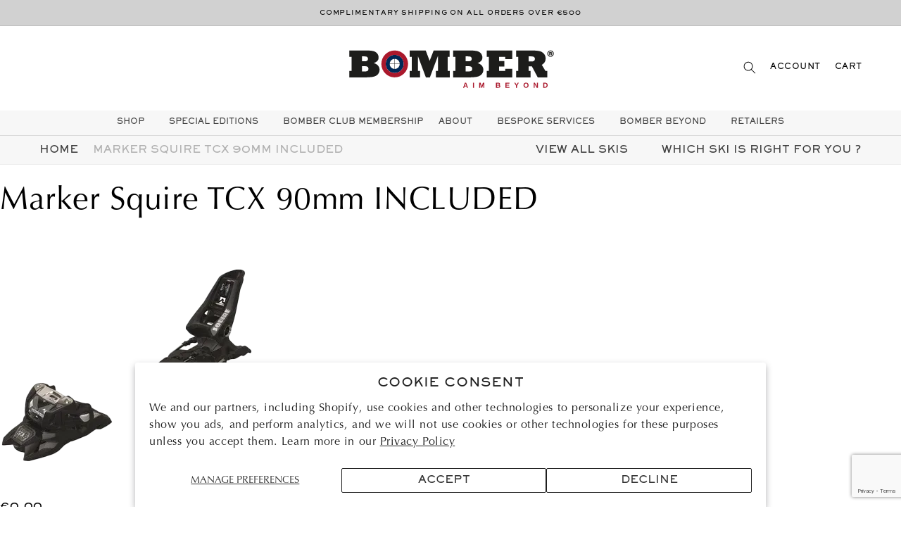

--- FILE ---
content_type: text/html; charset=utf-8
request_url: https://eu.bomberski.com/products/marker-squire-tcx-90mm-1
body_size: 30746
content:
<!doctype html>
<html class="no-js" lang="en">
  <head>
    <script type="application/vnd.locksmith+json" data-locksmith>{"version":"v173","locked":false,"initialized":true,"scope":"product","access_granted":true,"access_denied":false,"requires_customer":false,"manual_lock":false,"remote_lock":false,"has_timeout":false,"remote_rendered":null,"hide_resource":false,"hide_links_to_resource":false,"transparent":true,"locks":{"all":[],"opened":[]},"keys":[],"keys_signature":"04791904bee9b656bd73ccf802e71dfc4483316dc41284bbdf1960945d3664ac","state":{"template":"product.binding","theme":189697753415,"product":"marker-squire-tcx-90mm-1","collection":null,"page":null,"blog":null,"article":null,"app":null},"now":1769319782,"path":"\/products\/marker-squire-tcx-90mm-1","locale_root_url":"\/","canonical_url":"https:\/\/eu.bomberski.com\/products\/marker-squire-tcx-90mm-1","customer_id":null,"customer_id_signature":"04791904bee9b656bd73ccf802e71dfc4483316dc41284bbdf1960945d3664ac","cart":null}</script><script data-locksmith>!function(){var require=undefined,reqwest=function(){function succeed(e){var t=protocolRe.exec(e.url);return t=t&&t[1]||context.location.protocol,httpsRe.test(t)?twoHundo.test(e.request.status):!!e.request.response}function handleReadyState(e,t,n){return function(){return e._aborted?n(e.request):e._timedOut?n(e.request,"Request is aborted: timeout"):void(e.request&&4==e.request[readyState]&&(e.request.onreadystatechange=noop,succeed(e)?t(e.request):n(e.request)))}}function setHeaders(e,t){var n,s=t.headers||{};s.Accept=s.Accept||defaultHeaders.accept[t.type]||defaultHeaders.accept["*"];var r="undefined"!=typeof FormData&&t.data instanceof FormData;for(n in!t.crossOrigin&&!s[requestedWith]&&(s[requestedWith]=defaultHeaders.requestedWith),!s[contentType]&&!r&&(s[contentType]=t.contentType||defaultHeaders.contentType),s)s.hasOwnProperty(n)&&"setRequestHeader"in e&&e.setRequestHeader(n,s[n])}function setCredentials(e,t){"undefined"!=typeof t.withCredentials&&"undefined"!=typeof e.withCredentials&&(e.withCredentials=!!t.withCredentials)}function generalCallback(e){lastValue=e}function urlappend(e,t){return e+(/[?]/.test(e)?"&":"?")+t}function handleJsonp(e,t,n,s){var r=uniqid++,a=e.jsonpCallback||"callback",o=e.jsonpCallbackName||reqwest.getcallbackPrefix(r),i=new RegExp("((^|[?]|&)"+a+")=([^&]+)"),l=s.match(i),c=doc.createElement("script"),u=0,d=-1!==navigator.userAgent.indexOf("MSIE 10.0");return l?"?"===l[3]?s=s.replace(i,"$1="+o):o=l[3]:s=urlappend(s,a+"="+o),context[o]=generalCallback,c.type="text/javascript",c.src=s,c.async=!0,"undefined"!=typeof c.onreadystatechange&&!d&&(c.htmlFor=c.id="_reqwest_"+r),c.onload=c.onreadystatechange=function(){if(c[readyState]&&"complete"!==c[readyState]&&"loaded"!==c[readyState]||u)return!1;c.onload=c.onreadystatechange=null,c.onclick&&c.onclick(),t(lastValue),lastValue=undefined,head.removeChild(c),u=1},head.appendChild(c),{abort:function(){c.onload=c.onreadystatechange=null,n({},"Request is aborted: timeout",{}),lastValue=undefined,head.removeChild(c),u=1}}}function getRequest(e,t){var n,s=this.o,r=(s.method||"GET").toUpperCase(),a="string"==typeof s?s:s.url,o=!1!==s.processData&&s.data&&"string"!=typeof s.data?reqwest.toQueryString(s.data):s.data||null,i=!1;return("jsonp"==s.type||"GET"==r)&&o&&(a=urlappend(a,o),o=null),"jsonp"==s.type?handleJsonp(s,e,t,a):((n=s.xhr&&s.xhr(s)||xhr(s)).open(r,a,!1!==s.async),setHeaders(n,s),setCredentials(n,s),context[xDomainRequest]&&n instanceof context[xDomainRequest]?(n.onload=e,n.onerror=t,n.onprogress=function(){},i=!0):n.onreadystatechange=handleReadyState(this,e,t),s.before&&s.before(n),i?setTimeout(function(){n.send(o)},200):n.send(o),n)}function Reqwest(e,t){this.o=e,this.fn=t,init.apply(this,arguments)}function setType(e){return null===e?undefined:e.match("json")?"json":e.match("javascript")?"js":e.match("text")?"html":e.match("xml")?"xml":void 0}function init(o,fn){function complete(e){for(o.timeout&&clearTimeout(self.timeout),self.timeout=null;0<self._completeHandlers.length;)self._completeHandlers.shift()(e)}function success(resp){var type=o.type||resp&&setType(resp.getResponseHeader("Content-Type"));resp="jsonp"!==type?self.request:resp;var filteredResponse=globalSetupOptions.dataFilter(resp.responseText,type),r=filteredResponse;try{resp.responseText=r}catch(e){}if(r)switch(type){case"json":try{resp=context.JSON?context.JSON.parse(r):eval("("+r+")")}catch(err){return error(resp,"Could not parse JSON in response",err)}break;case"js":resp=eval(r);break;case"html":resp=r;break;case"xml":resp=resp.responseXML&&resp.responseXML.parseError&&resp.responseXML.parseError.errorCode&&resp.responseXML.parseError.reason?null:resp.responseXML}for(self._responseArgs.resp=resp,self._fulfilled=!0,fn(resp),self._successHandler(resp);0<self._fulfillmentHandlers.length;)resp=self._fulfillmentHandlers.shift()(resp);complete(resp)}function timedOut(){self._timedOut=!0,self.request.abort()}function error(e,t,n){for(e=self.request,self._responseArgs.resp=e,self._responseArgs.msg=t,self._responseArgs.t=n,self._erred=!0;0<self._errorHandlers.length;)self._errorHandlers.shift()(e,t,n);complete(e)}this.url="string"==typeof o?o:o.url,this.timeout=null,this._fulfilled=!1,this._successHandler=function(){},this._fulfillmentHandlers=[],this._errorHandlers=[],this._completeHandlers=[],this._erred=!1,this._responseArgs={};var self=this;fn=fn||function(){},o.timeout&&(this.timeout=setTimeout(function(){timedOut()},o.timeout)),o.success&&(this._successHandler=function(){o.success.apply(o,arguments)}),o.error&&this._errorHandlers.push(function(){o.error.apply(o,arguments)}),o.complete&&this._completeHandlers.push(function(){o.complete.apply(o,arguments)}),this.request=getRequest.call(this,success,error)}function reqwest(e,t){return new Reqwest(e,t)}function normalize(e){return e?e.replace(/\r?\n/g,"\r\n"):""}function serial(e,t){var n,s,r,a,o=e.name,i=e.tagName.toLowerCase(),l=function(e){e&&!e.disabled&&t(o,normalize(e.attributes.value&&e.attributes.value.specified?e.value:e.text))};if(!e.disabled&&o)switch(i){case"input":/reset|button|image|file/i.test(e.type)||(n=/checkbox/i.test(e.type),s=/radio/i.test(e.type),r=e.value,(!n&&!s||e.checked)&&t(o,normalize(n&&""===r?"on":r)));break;case"textarea":t(o,normalize(e.value));break;case"select":if("select-one"===e.type.toLowerCase())l(0<=e.selectedIndex?e.options[e.selectedIndex]:null);else for(a=0;e.length&&a<e.length;a++)e.options[a].selected&&l(e.options[a])}}function eachFormElement(){var e,t,a=this,n=function(e,t){var n,s,r;for(n=0;n<t.length;n++)for(r=e[byTag](t[n]),s=0;s<r.length;s++)serial(r[s],a)};for(t=0;t<arguments.length;t++)e=arguments[t],/input|select|textarea/i.test(e.tagName)&&serial(e,a),n(e,["input","select","textarea"])}function serializeQueryString(){return reqwest.toQueryString(reqwest.serializeArray.apply(null,arguments))}function serializeHash(){var n={};return eachFormElement.apply(function(e,t){e in n?(n[e]&&!isArray(n[e])&&(n[e]=[n[e]]),n[e].push(t)):n[e]=t},arguments),n}function buildParams(e,t,n,s){var r,a,o,i=/\[\]$/;if(isArray(t))for(a=0;t&&a<t.length;a++)o=t[a],n||i.test(e)?s(e,o):buildParams(e+"["+("object"==typeof o?a:"")+"]",o,n,s);else if(t&&"[object Object]"===t.toString())for(r in t)buildParams(e+"["+r+"]",t[r],n,s);else s(e,t)}var context=this,XHR2;if("window"in context)var doc=document,byTag="getElementsByTagName",head=doc[byTag]("head")[0];else try{XHR2=require("xhr2")}catch(ex){throw new Error("Peer dependency `xhr2` required! Please npm install xhr2")}var httpsRe=/^http/,protocolRe=/(^\w+):\/\//,twoHundo=/^(20\d|1223)$/,readyState="readyState",contentType="Content-Type",requestedWith="X-Requested-With",uniqid=0,callbackPrefix="reqwest_"+ +new Date,lastValue,xmlHttpRequest="XMLHttpRequest",xDomainRequest="XDomainRequest",noop=function(){},isArray="function"==typeof Array.isArray?Array.isArray:function(e){return e instanceof Array},defaultHeaders={contentType:"application/x-www-form-urlencoded",requestedWith:xmlHttpRequest,accept:{"*":"text/javascript, text/html, application/xml, text/xml, */*",xml:"application/xml, text/xml",html:"text/html",text:"text/plain",json:"application/json, text/javascript",js:"application/javascript, text/javascript"}},xhr=function(e){if(!0!==e.crossOrigin)return context[xmlHttpRequest]?new XMLHttpRequest:XHR2?new XHR2:new ActiveXObject("Microsoft.XMLHTTP");var t=context[xmlHttpRequest]?new XMLHttpRequest:null;if(t&&"withCredentials"in t)return t;if(context[xDomainRequest])return new XDomainRequest;throw new Error("Browser does not support cross-origin requests")},globalSetupOptions={dataFilter:function(e){return e}};return Reqwest.prototype={abort:function(){this._aborted=!0,this.request.abort()},retry:function(){init.call(this,this.o,this.fn)},then:function(e,t){return e=e||function(){},t=t||function(){},this._fulfilled?this._responseArgs.resp=e(this._responseArgs.resp):this._erred?t(this._responseArgs.resp,this._responseArgs.msg,this._responseArgs.t):(this._fulfillmentHandlers.push(e),this._errorHandlers.push(t)),this},always:function(e){return this._fulfilled||this._erred?e(this._responseArgs.resp):this._completeHandlers.push(e),this},fail:function(e){return this._erred?e(this._responseArgs.resp,this._responseArgs.msg,this._responseArgs.t):this._errorHandlers.push(e),this},"catch":function(e){return this.fail(e)}},reqwest.serializeArray=function(){var n=[];return eachFormElement.apply(function(e,t){n.push({name:e,value:t})},arguments),n},reqwest.serialize=function(){if(0===arguments.length)return"";var e,t=Array.prototype.slice.call(arguments,0);return(e=t.pop())&&e.nodeType&&t.push(e)&&(e=null),e&&(e=e.type),("map"==e?serializeHash:"array"==e?reqwest.serializeArray:serializeQueryString).apply(null,t)},reqwest.toQueryString=function(e,t){var n,s,r=t||!1,a=[],o=encodeURIComponent,i=function(e,t){t="function"==typeof t?t():null==t?"":t,a[a.length]=o(e)+"="+o(t)};if(isArray(e))for(s=0;e&&s<e.length;s++)i(e[s].name,e[s].value);else for(n in e)e.hasOwnProperty(n)&&buildParams(n,e[n],r,i);return a.join("&").replace(/%20/g,"+")},reqwest.getcallbackPrefix=function(){return callbackPrefix},reqwest.compat=function(e,t){return e&&(e.type&&(e.method=e.type)&&delete e.type,e.dataType&&(e.type=e.dataType),e.jsonpCallback&&(e.jsonpCallbackName=e.jsonpCallback)&&delete e.jsonpCallback,e.jsonp&&(e.jsonpCallback=e.jsonp)),new Reqwest(e,t)},reqwest.ajaxSetup=function(e){for(var t in e=e||{})globalSetupOptions[t]=e[t]},reqwest}();
/*!
  * Reqwest! A general purpose XHR connection manager
  * license MIT (c) Dustin Diaz 2015
  * https://github.com/ded/reqwest
  */!function(){var o=window.Locksmith={},e=document.querySelector('script[type="application/vnd.locksmith+json"]'),n=e&&e.innerHTML;if(o.state={},o.util={},o.loading=!1,n)try{o.state=JSON.parse(n)}catch(u){}if(document.addEventListener&&document.querySelector){var s,r,a,t=[76,79,67,75,83,77,73,84,72,49,49],i=function(){r=t.slice(0)},l="style",c=function(e){e&&27!==e.keyCode&&"click"!==e.type||(document.removeEventListener("keydown",c),document.removeEventListener("click",c),s&&document.body.removeChild(s),s=null)};i(),document.addEventListener("keyup",function(e){if(e.keyCode===r[0]){if(clearTimeout(a),r.shift(),0<r.length)return void(a=setTimeout(i,1e3));i(),c(),(s=document.createElement("div"))[l].width="50%",s[l].maxWidth="1000px",s[l].height="85%",s[l].border="1px rgba(0, 0, 0, 0.2) solid",s[l].background="rgba(255, 255, 255, 0.99)",s[l].borderRadius="4px",s[l].position="fixed",s[l].top="50%",s[l].left="50%",s[l].transform="translateY(-50%) translateX(-50%)",s[l].boxShadow="0 2px 5px rgba(0, 0, 0, 0.3), 0 0 100vh 100vw rgba(0, 0, 0, 0.5)",s[l].zIndex="2147483645";var t=document.createElement("textarea");t.value=JSON.stringify(JSON.parse(n),null,2),t[l].border="none",t[l].display="block",t[l].boxSizing="border-box",t[l].width="100%",t[l].height="100%",t[l].background="transparent",t[l].padding="22px",t[l].fontFamily="monospace",t[l].fontSize="14px",t[l].color="#333",t[l].resize="none",t[l].outline="none",t.readOnly=!0,s.appendChild(t),document.body.appendChild(s),t.addEventListener("click",function(e){e.stopImmediatePropagation()}),t.select(),document.addEventListener("keydown",c),document.addEventListener("click",c)}})}o.isEmbedded=-1!==window.location.search.indexOf("_ab=0&_fd=0&_sc=1"),o.path=o.state.path||window.location.pathname,o.basePath=o.state.locale_root_url.concat("/apps/locksmith").replace(/^\/\//,"/"),o.reloading=!1,o.util.console=window.console||{log:function(){},error:function(){}},o.util.makeUrl=function(e,t){var n,s=o.basePath+e,r=[],a=o.cache();for(n in a)r.push(n+"="+encodeURIComponent(a[n]));for(n in t)r.push(n+"="+encodeURIComponent(t[n]));return o.state.customer_id&&(r.push("customer_id="+encodeURIComponent(o.state.customer_id)),r.push("customer_id_signature="+encodeURIComponent(o.state.customer_id_signature))),s+=(-1===s.indexOf("?")?"?":"&")+r.join("&")},o._initializeCallbacks=[],o.on=function(e,t){if("initialize"!==e)throw'Locksmith.on() currently only supports the "initialize" event';o._initializeCallbacks.push(t)},o.initializeSession=function(e){if(!o.isEmbedded){var t=!1,n=!0,s=!0;(e=e||{}).silent&&(s=n=!(t=!0)),o.ping({silent:t,spinner:n,reload:s,callback:function(){o._initializeCallbacks.forEach(function(e){e()})}})}},o.cache=function(e){var t={};try{var n=function r(e){return(document.cookie.match("(^|; )"+e+"=([^;]*)")||0)[2]};t=JSON.parse(decodeURIComponent(n("locksmith-params")||"{}"))}catch(u){}if(e){for(var s in e)t[s]=e[s];document.cookie="locksmith-params=; expires=Thu, 01 Jan 1970 00:00:00 GMT; path=/",document.cookie="locksmith-params="+encodeURIComponent(JSON.stringify(t))+"; path=/"}return t},o.cache.cart=o.state.cart,o.cache.cartLastSaved=null,o.params=o.cache(),o.util.reload=function(){o.reloading=!0;try{window.location.href=window.location.href.replace(/#.*/,"")}catch(u){o.util.console.error("Preferred reload method failed",u),window.location.reload()}},o.cache.saveCart=function(e){if(!o.cache.cart||o.cache.cart===o.cache.cartLastSaved)return e?e():null;var t=o.cache.cartLastSaved;o.cache.cartLastSaved=o.cache.cart,reqwest({url:"/cart/update.json",method:"post",type:"json",data:{attributes:{locksmith:o.cache.cart}},complete:e,error:function(e){if(o.cache.cartLastSaved=t,!o.reloading)throw e}})},o.util.spinnerHTML='<style>body{background:#FFF}@keyframes spin{from{transform:rotate(0deg)}to{transform:rotate(360deg)}}#loading{display:flex;width:100%;height:50vh;color:#777;align-items:center;justify-content:center}#loading .spinner{display:block;animation:spin 600ms linear infinite;position:relative;width:50px;height:50px}#loading .spinner-ring{stroke:currentColor;stroke-dasharray:100%;stroke-width:2px;stroke-linecap:round;fill:none}</style><div id="loading"><div class="spinner"><svg width="100%" height="100%"><svg preserveAspectRatio="xMinYMin"><circle class="spinner-ring" cx="50%" cy="50%" r="45%"></circle></svg></svg></div></div>',o.util.clobberBody=function(e){document.body.innerHTML=e},o.util.clobberDocument=function(e){e.responseText&&(e=e.responseText),document.documentElement&&document.removeChild(document.documentElement);var t=document.open("text/html","replace");t.writeln(e),t.close(),setTimeout(function(){var e=t.querySelector("[autofocus]");e&&e.focus()},100)},o.util.serializeForm=function(e){if(e&&"FORM"===e.nodeName){var t,n,s={};for(t=e.elements.length-1;0<=t;t-=1)if(""!==e.elements[t].name)switch(e.elements[t].nodeName){case"INPUT":switch(e.elements[t].type){default:case"text":case"hidden":case"password":case"button":case"reset":case"submit":s[e.elements[t].name]=e.elements[t].value;break;case"checkbox":case"radio":e.elements[t].checked&&(s[e.elements[t].name]=e.elements[t].value);break;case"file":}break;case"TEXTAREA":s[e.elements[t].name]=e.elements[t].value;break;case"SELECT":switch(e.elements[t].type){case"select-one":s[e.elements[t].name]=e.elements[t].value;break;case"select-multiple":for(n=e.elements[t].options.length-1;0<=n;n-=1)e.elements[t].options[n].selected&&(s[e.elements[t].name]=e.elements[t].options[n].value)}break;case"BUTTON":switch(e.elements[t].type){case"reset":case"submit":case"button":s[e.elements[t].name]=e.elements[t].value}}return s}},o.util.on=function(e,a,o,t){t=t||document;var i="locksmith-"+e+a,n=function(e){var t=e.target,n=e.target.parentElement,s=t.className.baseVal||t.className||"",r=n.className.baseVal||n.className||"";("string"==typeof s&&-1!==s.split(/\s+/).indexOf(a)||"string"==typeof r&&-1!==r.split(/\s+/).indexOf(a))&&!e[i]&&(e[i]=!0,o(e))};t.attachEvent?t.attachEvent(e,n):t.addEventListener(e,n,!1)},o.util.enableActions=function(e){o.util.on("click","locksmith-action",function(e){e.preventDefault();var t=e.target;t.dataset.confirmWith&&!confirm(t.dataset.confirmWith)||(t.disabled=!0,t.innerText=t.dataset.disableWith,o.post("/action",t.dataset.locksmithParams,{spinner:!1,type:"text",success:function(e){(e=JSON.parse(e.responseText)).message&&alert(e.message),o.util.reload()}}))},e)},o.util.inject=function(e,t){var n=["data","locksmith","append"];if(-1!==t.indexOf(n.join("-"))){var s=document.createElement("div");s.innerHTML=t,e.appendChild(s)}else e.innerHTML=t;var r,a,o=e.querySelectorAll("script");for(a=0;a<o.length;++a){r=o[a];var i=document.createElement("script");if(r.type&&(i.type=r.type),r.src)i.src=r.src;else{var l=document.createTextNode(r.innerHTML);i.appendChild(l)}e.appendChild(i)}var c=e.querySelector("[autofocus]");c&&c.focus()},o.post=function(e,t,n){!1!==(n=n||{}).spinner&&o.util.clobberBody(o.util.spinnerHTML);var s={};n.container===document?(s.layout=1,n.success=function(e){document.getElementById(n.container);o.util.clobberDocument(e)}):n.container&&(s.layout=0,n.success=function(e){var t=document.getElementById(n.container);o.util.inject(t,e),t.id===t.firstChild.id&&t.parentElement.replaceChild(t.firstChild,t)}),n.form_type&&(t.form_type=n.form_type),o.loading=!0;var r=o.util.makeUrl(e,s);reqwest({url:r,method:"post",type:n.type||"html",data:t,complete:function(){o.loading=!1},error:function(e){if(!o.reloading)if("dashboard.weglot.com"!==window.location.host){if(!n.silent)throw alert("Something went wrong! Please refresh and try again."),e;console.error(e)}else console.error(e)},success:n.success||o.util.clobberDocument})},o.postResource=function(e,t){e.path=o.path,e.search=window.location.search,e.state=o.state,e.passcode&&(e.passcode=e.passcode.trim()),e.email&&(e.email=e.email.trim()),e.state.cart=o.cache.cart,e.locksmith_json=o.jsonTag,e.locksmith_json_signature=o.jsonTagSignature,o.post("/resource",e,t)},o.ping=function(e){if(!o.isEmbedded){e=e||{};var t=function(){e.reload?o.util.reload():"function"==typeof e.callback&&e.callback()};o.post("/ping",{path:o.path,search:window.location.search,state:o.state},{spinner:!!e.spinner,silent:"undefined"==typeof e.silent||e.silent,type:"text",success:function(e){(e=JSON.parse(e.responseText)).messages&&0<e.messages.length&&o.showMessages(e.messages),e.cart&&o.cache.cart!==e.cart?(o.cache.cart=e.cart,o.cache.saveCart(function(){t(),e.cart&&e.cart.match(/^.+:/)&&o.util.reload()})):t()}})}},o.timeoutMonitor=function(){var e=o.cache.cart;o.ping({callback:function(){e!==o.cache.cart||setTimeout(function(){o.timeoutMonitor()},6e4)}})},o.showMessages=function(e){var t=document.createElement("div");t.style.position="fixed",t.style.left=0,t.style.right=0,t.style.bottom="-50px",t.style.opacity=0,t.style.background="#191919",t.style.color="#ddd",t.style.transition="bottom 0.2s, opacity 0.2s",t.style.zIndex=999999,t.innerHTML="        <style>          .locksmith-ab .locksmith-b { display: none; }          .locksmith-ab.toggled .locksmith-b { display: flex; }          .locksmith-ab.toggled .locksmith-a { display: none; }          .locksmith-flex { display: flex; flex-wrap: wrap; justify-content: space-between; align-items: center; padding: 10px 20px; }          .locksmith-message + .locksmith-message { border-top: 1px #555 solid; }          .locksmith-message a { color: inherit; font-weight: bold; }          .locksmith-message a:hover { color: inherit; opacity: 0.8; }          a.locksmith-ab-toggle { font-weight: inherit; text-decoration: underline; }          .locksmith-text { flex-grow: 1; }          .locksmith-cta { flex-grow: 0; text-align: right; }          .locksmith-cta button { transform: scale(0.8); transform-origin: left; }          .locksmith-cta > * { display: block; }          .locksmith-cta > * + * { margin-top: 10px; }          .locksmith-message a.locksmith-close { flex-grow: 0; text-decoration: none; margin-left: 15px; font-size: 30px; font-family: monospace; display: block; padding: 2px 10px; }                    @media screen and (max-width: 600px) {            .locksmith-wide-only { display: none !important; }            .locksmith-flex { padding: 0 15px; }            .locksmith-flex > * { margin-top: 5px; margin-bottom: 5px; }            .locksmith-cta { text-align: left; }          }                    @media screen and (min-width: 601px) {            .locksmith-narrow-only { display: none !important; }          }        </style>      "+e.map(function(e){return'<div class="locksmith-message">'+e+"</div>"}).join(""),document.body.appendChild(t),document.body.style.position="relative",document.body.parentElement.style.paddingBottom=t.offsetHeight+"px",setTimeout(function(){t.style.bottom=0,t.style.opacity=1},50),o.util.on("click","locksmith-ab-toggle",function(e){e.preventDefault();for(var t=e.target.parentElement;-1===t.className.split(" ").indexOf("locksmith-ab");)t=t.parentElement;-1!==t.className.split(" ").indexOf("toggled")?t.className=t.className.replace("toggled",""):t.className=t.className+" toggled"}),o.util.enableActions(t)}}()}();</script>
      <script data-locksmith>Locksmith.cache.cart=null</script>


  <script data-locksmith>Locksmith.jsonTag="\u003cscript type=\"application\/vnd.locksmith+json\" data-locksmith\u003e{\"version\":\"v173\",\"locked\":false,\"initialized\":true,\"scope\":\"product\",\"access_granted\":true,\"access_denied\":false,\"requires_customer\":false,\"manual_lock\":false,\"remote_lock\":false,\"has_timeout\":false,\"remote_rendered\":null,\"hide_resource\":false,\"hide_links_to_resource\":false,\"transparent\":true,\"locks\":{\"all\":[],\"opened\":[]},\"keys\":[],\"keys_signature\":\"04791904bee9b656bd73ccf802e71dfc4483316dc41284bbdf1960945d3664ac\",\"state\":{\"template\":\"product.binding\",\"theme\":189697753415,\"product\":\"marker-squire-tcx-90mm-1\",\"collection\":null,\"page\":null,\"blog\":null,\"article\":null,\"app\":null},\"now\":1769319782,\"path\":\"\\\/products\\\/marker-squire-tcx-90mm-1\",\"locale_root_url\":\"\\\/\",\"canonical_url\":\"https:\\\/\\\/eu.bomberski.com\\\/products\\\/marker-squire-tcx-90mm-1\",\"customer_id\":null,\"customer_id_signature\":\"04791904bee9b656bd73ccf802e71dfc4483316dc41284bbdf1960945d3664ac\",\"cart\":null}\u003c\/script\u003e";Locksmith.jsonTagSignature="4c501889f81d489f20869dba54b9549b9a01f5940f489467b7e134f4fc9daff7"</script>
    <script src="https://cozycountryredirectii.addons.business/js/eggbox/5091/script_edb2d4fe29a4ec5181fab068f007a559.js?v=1&sign=edb2d4fe29a4ec5181fab068f007a559&shop=bomber-skis-eu.myshopify.com" type='text/javascript'></script> 
    <!-- Google tag (gtag.js) --> <script async src="https://www.googletagmanager.com/gtag/js?id=AW-11255092219"></script> <script> window.dataLayer = window.dataLayer || []; function gtag(){dataLayer.push(arguments);} gtag('js', new Date()); gtag('config', 'AW-11255092219'); </script>
    <meta charset="utf-8">
    <meta http-equiv="X-UA-Compatible" content="IE=edge">
    <meta name="viewport" content="width=device-width,initial-scale=1">
    <meta name="theme-color" content="">
    <link rel="canonical" href="https://eu.bomberski.com/products/marker-squire-tcx-90mm-1">
    <link rel="preconnect" href="https://cdn.shopify.com" crossorigin><link rel="icon" type="image/png" href="//eu.bomberski.com/cdn/shop/files/acf.favicon_32x32.png?v=1638455563"><link rel="preconnect" href="https://fonts.shopifycdn.com" crossorigin><title>
      Marker Squire TCX 90mm INCLUDED
 &ndash; Bomber EU</title>
    
    
<meta name="description" content="Bomber will mount the binding tracks / plates of the adjustable bindings compatible with a wide range of boot sole lengths and grip walk boots. Prior to the first day of skiing, the bindings (in the box) will need to be adjusted and tested by a certified technician in order to ensure safe and effective performance. ">


    

<meta property="og:site_name" content="Bomber EU">
<meta property="og:url" content="https://eu.bomberski.com/products/marker-squire-tcx-90mm-1"><meta property="og:title" content="Marker Squire TCX 90mm INCLUDED">
<meta property="og:type" content="product">
<meta property="og:description" content="Bomber will mount the binding tracks / plates of the adjustable bindings compatible with a wide range of boot sole lengths and grip walk boots. Prior to the first day of skiing, the bindings (in the box) will need to be adjusted and tested by a certified technician in order to ensure safe and effective performance. ">
<meta property="og:image" content="http://eu.bomberski.com/cdn/shop/files/marker-squire-11-id-ski-bindings-2021_jpg_dfa1e12b-2767-46be-af1b-78f348fb4c15.webp?v=1733239703">
<meta property="og:image:secure_url" content="https://eu.bomberski.com/cdn/shop/files/marker-squire-11-id-ski-bindings-2021_jpg_dfa1e12b-2767-46be-af1b-78f348fb4c15.webp?v=1733239703">
<meta property="og:image:width" content="360">
  <meta property="og:image:height" content="360"><meta property="og:price:amount" content="0,00">
<meta property="og:price:currency" content="EUR">
<meta name="twitter:card" content="summary_large_image"><meta name="twitter:title" content="Marker Squire TCX 90mm INCLUDED">
<meta name="twitter:description" content="Bomber will mount the binding tracks / plates of the adjustable bindings compatible with a wide range of boot sole lengths and grip walk boots. Prior to the first day of skiing, the bindings (in the box) will need to be adjusted and tested by a certified technician in order to ensure safe and effective performance. ">


    <script src="https://www.google.com/recaptcha/enterprise.js?render=6LcvdZwpAAAAAMAV7820YClt7AsZBK038Jyld5xY"></script>
    <script src="//eu.bomberski.com/cdn/shop/t/149/assets/global.js?v=44587338298272350461767798908" defer="defer"></script>
    <script>window.performance && window.performance.mark && window.performance.mark('shopify.content_for_header.start');</script><meta id="shopify-digital-wallet" name="shopify-digital-wallet" content="/46222442647/digital_wallets/dialog">
<meta name="shopify-checkout-api-token" content="ba36344bfef59524da0289c9b444b5c6">
<link rel="alternate" type="application/json+oembed" href="https://eu.bomberski.com/products/marker-squire-tcx-90mm-1.oembed">
<script async="async" src="/checkouts/internal/preloads.js?locale=en-IT"></script>
<script id="apple-pay-shop-capabilities" type="application/json">{"shopId":46222442647,"countryCode":"IT","currencyCode":"EUR","merchantCapabilities":["supports3DS"],"merchantId":"gid:\/\/shopify\/Shop\/46222442647","merchantName":"Bomber EU","requiredBillingContactFields":["postalAddress","email"],"requiredShippingContactFields":["postalAddress","email"],"shippingType":"shipping","supportedNetworks":["visa","maestro","masterCard","amex"],"total":{"type":"pending","label":"Bomber EU","amount":"1.00"},"shopifyPaymentsEnabled":true,"supportsSubscriptions":true}</script>
<script id="shopify-features" type="application/json">{"accessToken":"ba36344bfef59524da0289c9b444b5c6","betas":["rich-media-storefront-analytics"],"domain":"eu.bomberski.com","predictiveSearch":true,"shopId":46222442647,"locale":"en"}</script>
<script>var Shopify = Shopify || {};
Shopify.shop = "bomber-skis-eu.myshopify.com";
Shopify.locale = "en";
Shopify.currency = {"active":"EUR","rate":"1.0"};
Shopify.country = "IT";
Shopify.theme = {"name":"CXC Dawn January 2026 - BomberClub","id":189697753415,"schema_name":"CXC Dawn","schema_version":"2.3.1","theme_store_id":null,"role":"main"};
Shopify.theme.handle = "null";
Shopify.theme.style = {"id":null,"handle":null};
Shopify.cdnHost = "eu.bomberski.com/cdn";
Shopify.routes = Shopify.routes || {};
Shopify.routes.root = "/";</script>
<script type="module">!function(o){(o.Shopify=o.Shopify||{}).modules=!0}(window);</script>
<script>!function(o){function n(){var o=[];function n(){o.push(Array.prototype.slice.apply(arguments))}return n.q=o,n}var t=o.Shopify=o.Shopify||{};t.loadFeatures=n(),t.autoloadFeatures=n()}(window);</script>
<script id="shop-js-analytics" type="application/json">{"pageType":"product"}</script>
<script defer="defer" async type="module" src="//eu.bomberski.com/cdn/shopifycloud/shop-js/modules/v2/client.init-shop-cart-sync_BT-GjEfc.en.esm.js"></script>
<script defer="defer" async type="module" src="//eu.bomberski.com/cdn/shopifycloud/shop-js/modules/v2/chunk.common_D58fp_Oc.esm.js"></script>
<script defer="defer" async type="module" src="//eu.bomberski.com/cdn/shopifycloud/shop-js/modules/v2/chunk.modal_xMitdFEc.esm.js"></script>
<script type="module">
  await import("//eu.bomberski.com/cdn/shopifycloud/shop-js/modules/v2/client.init-shop-cart-sync_BT-GjEfc.en.esm.js");
await import("//eu.bomberski.com/cdn/shopifycloud/shop-js/modules/v2/chunk.common_D58fp_Oc.esm.js");
await import("//eu.bomberski.com/cdn/shopifycloud/shop-js/modules/v2/chunk.modal_xMitdFEc.esm.js");

  window.Shopify.SignInWithShop?.initShopCartSync?.({"fedCMEnabled":true,"windoidEnabled":true});

</script>
<script>(function() {
  var isLoaded = false;
  function asyncLoad() {
    if (isLoaded) return;
    isLoaded = true;
    var urls = ["https:\/\/cozycountryredirectii.addons.business\/js\/eggbox\/5091\/script_edb2d4fe29a4ec5181fab068f007a559.js?v=1\u0026sign=edb2d4fe29a4ec5181fab068f007a559\u0026shop=bomber-skis-eu.myshopify.com"];
    for (var i = 0; i < urls.length; i++) {
      var s = document.createElement('script');
      s.type = 'text/javascript';
      s.async = true;
      s.src = urls[i];
      var x = document.getElementsByTagName('script')[0];
      x.parentNode.insertBefore(s, x);
    }
  };
  if(window.attachEvent) {
    window.attachEvent('onload', asyncLoad);
  } else {
    window.addEventListener('load', asyncLoad, false);
  }
})();</script>
<script id="__st">var __st={"a":46222442647,"offset":3600,"reqid":"ceb7d0ae-be0c-48fd-928f-9d1f5a34d228-1769319782","pageurl":"eu.bomberski.com\/products\/marker-squire-tcx-90mm-1","u":"64d8ab93ead7","p":"product","rtyp":"product","rid":7704813011095};</script>
<script>window.ShopifyPaypalV4VisibilityTracking = true;</script>
<script id="captcha-bootstrap">!function(){'use strict';const t='contact',e='account',n='new_comment',o=[[t,t],['blogs',n],['comments',n],[t,'customer']],c=[[e,'customer_login'],[e,'guest_login'],[e,'recover_customer_password'],[e,'create_customer']],r=t=>t.map((([t,e])=>`form[action*='/${t}']:not([data-nocaptcha='true']) input[name='form_type'][value='${e}']`)).join(','),a=t=>()=>t?[...document.querySelectorAll(t)].map((t=>t.form)):[];function s(){const t=[...o],e=r(t);return a(e)}const i='password',u='form_key',d=['recaptcha-v3-token','g-recaptcha-response','h-captcha-response',i],f=()=>{try{return window.sessionStorage}catch{return}},m='__shopify_v',_=t=>t.elements[u];function p(t,e,n=!1){try{const o=window.sessionStorage,c=JSON.parse(o.getItem(e)),{data:r}=function(t){const{data:e,action:n}=t;return t[m]||n?{data:e,action:n}:{data:t,action:n}}(c);for(const[e,n]of Object.entries(r))t.elements[e]&&(t.elements[e].value=n);n&&o.removeItem(e)}catch(o){console.error('form repopulation failed',{error:o})}}const l='form_type',E='cptcha';function T(t){t.dataset[E]=!0}const w=window,h=w.document,L='Shopify',v='ce_forms',y='captcha';let A=!1;((t,e)=>{const n=(g='f06e6c50-85a8-45c8-87d0-21a2b65856fe',I='https://cdn.shopify.com/shopifycloud/storefront-forms-hcaptcha/ce_storefront_forms_captcha_hcaptcha.v1.5.2.iife.js',D={infoText:'Protected by hCaptcha',privacyText:'Privacy',termsText:'Terms'},(t,e,n)=>{const o=w[L][v],c=o.bindForm;if(c)return c(t,g,e,D).then(n);var r;o.q.push([[t,g,e,D],n]),r=I,A||(h.body.append(Object.assign(h.createElement('script'),{id:'captcha-provider',async:!0,src:r})),A=!0)});var g,I,D;w[L]=w[L]||{},w[L][v]=w[L][v]||{},w[L][v].q=[],w[L][y]=w[L][y]||{},w[L][y].protect=function(t,e){n(t,void 0,e),T(t)},Object.freeze(w[L][y]),function(t,e,n,w,h,L){const[v,y,A,g]=function(t,e,n){const i=e?o:[],u=t?c:[],d=[...i,...u],f=r(d),m=r(i),_=r(d.filter((([t,e])=>n.includes(e))));return[a(f),a(m),a(_),s()]}(w,h,L),I=t=>{const e=t.target;return e instanceof HTMLFormElement?e:e&&e.form},D=t=>v().includes(t);t.addEventListener('submit',(t=>{const e=I(t);if(!e)return;const n=D(e)&&!e.dataset.hcaptchaBound&&!e.dataset.recaptchaBound,o=_(e),c=g().includes(e)&&(!o||!o.value);(n||c)&&t.preventDefault(),c&&!n&&(function(t){try{if(!f())return;!function(t){const e=f();if(!e)return;const n=_(t);if(!n)return;const o=n.value;o&&e.removeItem(o)}(t);const e=Array.from(Array(32),(()=>Math.random().toString(36)[2])).join('');!function(t,e){_(t)||t.append(Object.assign(document.createElement('input'),{type:'hidden',name:u})),t.elements[u].value=e}(t,e),function(t,e){const n=f();if(!n)return;const o=[...t.querySelectorAll(`input[type='${i}']`)].map((({name:t})=>t)),c=[...d,...o],r={};for(const[a,s]of new FormData(t).entries())c.includes(a)||(r[a]=s);n.setItem(e,JSON.stringify({[m]:1,action:t.action,data:r}))}(t,e)}catch(e){console.error('failed to persist form',e)}}(e),e.submit())}));const S=(t,e)=>{t&&!t.dataset[E]&&(n(t,e.some((e=>e===t))),T(t))};for(const o of['focusin','change'])t.addEventListener(o,(t=>{const e=I(t);D(e)&&S(e,y())}));const B=e.get('form_key'),M=e.get(l),P=B&&M;t.addEventListener('DOMContentLoaded',(()=>{const t=y();if(P)for(const e of t)e.elements[l].value===M&&p(e,B);[...new Set([...A(),...v().filter((t=>'true'===t.dataset.shopifyCaptcha))])].forEach((e=>S(e,t)))}))}(h,new URLSearchParams(w.location.search),n,t,e,['guest_login'])})(!0,!1)}();</script>
<script integrity="sha256-4kQ18oKyAcykRKYeNunJcIwy7WH5gtpwJnB7kiuLZ1E=" data-source-attribution="shopify.loadfeatures" defer="defer" src="//eu.bomberski.com/cdn/shopifycloud/storefront/assets/storefront/load_feature-a0a9edcb.js" crossorigin="anonymous"></script>
<script data-source-attribution="shopify.dynamic_checkout.dynamic.init">var Shopify=Shopify||{};Shopify.PaymentButton=Shopify.PaymentButton||{isStorefrontPortableWallets:!0,init:function(){window.Shopify.PaymentButton.init=function(){};var t=document.createElement("script");t.src="https://eu.bomberski.com/cdn/shopifycloud/portable-wallets/latest/portable-wallets.en.js",t.type="module",document.head.appendChild(t)}};
</script>
<script data-source-attribution="shopify.dynamic_checkout.buyer_consent">
  function portableWalletsHideBuyerConsent(e){var t=document.getElementById("shopify-buyer-consent"),n=document.getElementById("shopify-subscription-policy-button");t&&n&&(t.classList.add("hidden"),t.setAttribute("aria-hidden","true"),n.removeEventListener("click",e))}function portableWalletsShowBuyerConsent(e){var t=document.getElementById("shopify-buyer-consent"),n=document.getElementById("shopify-subscription-policy-button");t&&n&&(t.classList.remove("hidden"),t.removeAttribute("aria-hidden"),n.addEventListener("click",e))}window.Shopify?.PaymentButton&&(window.Shopify.PaymentButton.hideBuyerConsent=portableWalletsHideBuyerConsent,window.Shopify.PaymentButton.showBuyerConsent=portableWalletsShowBuyerConsent);
</script>
<script data-source-attribution="shopify.dynamic_checkout.cart.bootstrap">document.addEventListener("DOMContentLoaded",(function(){function t(){return document.querySelector("shopify-accelerated-checkout-cart, shopify-accelerated-checkout")}if(t())Shopify.PaymentButton.init();else{new MutationObserver((function(e,n){t()&&(Shopify.PaymentButton.init(),n.disconnect())})).observe(document.body,{childList:!0,subtree:!0})}}));
</script>
<script id='scb4127' type='text/javascript' async='' src='https://eu.bomberski.com/cdn/shopifycloud/privacy-banner/storefront-banner.js'></script><link id="shopify-accelerated-checkout-styles" rel="stylesheet" media="screen" href="https://eu.bomberski.com/cdn/shopifycloud/portable-wallets/latest/accelerated-checkout-backwards-compat.css" crossorigin="anonymous">
<style id="shopify-accelerated-checkout-cart">
        #shopify-buyer-consent {
  margin-top: 1em;
  display: inline-block;
  width: 100%;
}

#shopify-buyer-consent.hidden {
  display: none;
}

#shopify-subscription-policy-button {
  background: none;
  border: none;
  padding: 0;
  text-decoration: underline;
  font-size: inherit;
  cursor: pointer;
}

#shopify-subscription-policy-button::before {
  box-shadow: none;
}

      </style>
<script id="sections-script" data-sections="header,footer" defer="defer" src="//eu.bomberski.com/cdn/shop/t/149/compiled_assets/scripts.js?v=12924"></script>
<script>window.performance && window.performance.mark && window.performance.mark('shopify.content_for_header.end');</script>


    <style data-shopify>
      @font-face {
      	font-family: 'Optima';
        src:  url('//eu.bomberski.com/cdn/shop/t/149/assets/optima.woff2?v=47148198717722110991767798908') format('woff2'), url('//eu.bomberski.com/cdn/shop/t/149/assets/optima.woff?v=137865349404494158711767798908') format('woff');
      }

      @font-face {    font-family: 'Optima Regular';font-style: normal;font-weight: normal;
      src: local('Optima'), url('Optimar Regular.woff') format('woff');}
      @font-face {font-family: 'Optima Italic';font-style: normal;font-weight: normal;
      src: local('Optima Italic'), url('//eu.bomberski.com/cdn/shop/t/149/assets/Optima%20Italic.woff?v=111480365365262214131767798908') format('woff');}
      @font-face {font-family: 'Optima Medium';font-style: normal;font-weight: normal;
      src: local('Optima Medium'), url('//eu.bomberski.com/cdn/shop/t/149/assets/Optima%20Medium.woff?v=87438757921338940171767798908') format('woff');}
      @font-face {font-family: 'Optima Bold';font-style: normal;font-weight: normal;
      src: local('Optima Bold'), url('//eu.bomberski.com/cdn/shop/t/149/assets/Optima%20Bold.woff?v=65804242683501443081767798908') format('woff');}
      
      @font-face {
      	font-family: 'AtSackersGothic';
        src:  url('//eu.bomberski.com/cdn/shop/t/149/assets/atsackersgothic.woff2?v=111697698663413190951767798908') format('woff2'), url('//eu.bomberski.com/cdn/shop/t/149/assets/atsackersgothic.woff?v=97506556033530839011767798908') format('woff');
      }

      @font-face {
  font-family: Assistant;
  font-weight: 400;
  font-style: normal;
  font-display: swap;
  src: url("//eu.bomberski.com/cdn/fonts/assistant/assistant_n4.9120912a469cad1cc292572851508ca49d12e768.woff2") format("woff2"),
       url("//eu.bomberski.com/cdn/fonts/assistant/assistant_n4.6e9875ce64e0fefcd3f4446b7ec9036b3ddd2985.woff") format("woff");
}

      @font-face {
  font-family: Assistant;
  font-weight: 700;
  font-style: normal;
  font-display: swap;
  src: url("//eu.bomberski.com/cdn/fonts/assistant/assistant_n7.bf44452348ec8b8efa3aa3068825305886b1c83c.woff2") format("woff2"),
       url("//eu.bomberski.com/cdn/fonts/assistant/assistant_n7.0c887fee83f6b3bda822f1150b912c72da0f7b64.woff") format("woff");
}

      
      
      @font-face {
  font-family: Assistant;
  font-weight: 400;
  font-style: normal;
  font-display: swap;
  src: url("//eu.bomberski.com/cdn/fonts/assistant/assistant_n4.9120912a469cad1cc292572851508ca49d12e768.woff2") format("woff2"),
       url("//eu.bomberski.com/cdn/fonts/assistant/assistant_n4.6e9875ce64e0fefcd3f4446b7ec9036b3ddd2985.woff") format("woff");
}


      :root {
        /*--font-body-family: Assistant, sans-serif;*/
    	--font-body-family: AtSackersGothic;
        --font-body-style: normal;
        --font-body-weight: 400;

        /*--font-heading-family: Assistant, sans-serif;*/
    	--font-heading-family: Optima;
        --font-heading-style: normal;
        --font-heading-weight: 400;

        --font-body-scale: 1.0;
        --font-heading-scale: 1.0;

        --color-base-text: 0, 0, 0;
        --color-base-background-1: 255, 255, 255;
        --color-base-background-2: 247, 247, 247;
        --color-base-solid-button-labels: 255, 255, 255;
        --color-base-outline-button-labels: 18, 18, 18;
        --color-base-accent-1: 0, 0, 0;
        --color-base-accent-2: 51, 79, 180;
        --payment-terms-background-color: #FFFFFF;

        --gradient-base-background-1: #FFFFFF;
        --gradient-base-background-2: #f7f7f7;
        --gradient-base-accent-1: #000000;
        --gradient-base-accent-2: #334FB4;

        --page-width: 160rem;
        --page-width-margin: 2rem;
      }

      *,
      *::before,
      *::after {
        box-sizing: inherit;
      }

      html {
        box-sizing: border-box;
        font-size: calc(var(--font-body-scale) * 62.5%);
    	font-size: 9px;
        height: 100%;
      }

      body {
        display: grid;
        grid-template-rows: auto auto 1fr auto;
        grid-template-columns: 100%;
        min-height: 100%;
        margin: 0;
        font-size: 1.5rem;
        letter-spacing: 0.06rem;
        line-height: calc(1 + 0.8 / var(--font-body-scale));
        font-family: var(--font-body-family);
        font-style: var(--font-body-style);
        font-weight: var(--font-body-weight);
      }

      #locksmith-passcode-form{text-align:center;margin-top:50px;}
      #locksmith-content label{
        font-size: 1.3rem;
        line-height: 1.7rem;
        text-transform: uppercase;
        margin-top: 2rem;
      }
      #locksmith-content .locksmith-passcode{
        letter-spacing: .04rem;
        -webkit-appearance: none;
        appearance: none;
        background-color: transparent;
        border: 0.1rem solid transparent;
        border-radius: 0;
        color: rgb(var(--color-foreground));
        width: 300px;
        height: 4.5rem;
        box-sizing: border-box;
        flex-grow: 1;
        text-align: center;
        border-bottom: 2px solid black;
        padding-left: 0;
        padding-right: 0;
        box-shadow: none;
        top: 1rem;
        margin-bottom: 0;
        color: rgba(var(--color-foreground),.75);
        letter-spacing: .1rem;
        line-height: 1.5;
        text-transform: uppercase;
        font-size: 1.3rem;
        font-family: var(--font-body-family);

        display:inline-block;
      }
      #locksmith-content .locksmith-passcode:focus,
      #locksmith-content .locksmith-passcode:focus-within,
      #locksmith-content .locksmith-passcode:focus-visible{
        outline:none;outline-offset:0;
      }
      
      #locksmith-content button#locksmith_passcode_submit,#locksmith-content a{
        margin-top: 3rem;
        
        cursor: pointer;
        display: inline-flex;
        justify-content: center;
        align-items: center;
        box-sizing: border-box;
        font: inherit;
        padding: 1.1rem 3rem;
        text-decoration: none;
        border: 0.1rem solid transparent;
        border-radius: 0;
        background-color: rgba(var(--color-button),var(--alpha-button-background));
        box-shadow: 0 0 0 0.2rem rgba(var(--color-button),var(--alpha-button-border));
        color: rgb(var(--color-button-text));
        min-width: 12rem;
        min-height: 4rem;
        transition: box-shadow var(--duration-short) ease;
        -webkit-appearance: none;
        appearance: none;
        text-transform: uppercase;
        
        
        --color-button: var(--color-foreground);
        --color-button-text: var(--color-foreground);
        background-color: #ffffff;
      }
      #locksmith-content button#locksmith_passcode_submit:hover,#locksmith-content a:hover {
        --alpha-button-background: 1;
        --color-button: var(--color-base-outline-button-labels);
        --color-button-text: var(--color-background);
        background-color: rgba(18,18,18,1);
      }

      #locksmith-content .or-cancel a{margin-left:10px;}
      #locksmith-content .locksmith-passcode.failed{border-top:0!important;border-left:0!important;border-right:0!important;}

      @media screen and (max-width: 425px) {
        .locksmith-passcode-container .or-cancel{display:block!important;margin:0 auto!important;}
        .locksmith-passcode-container .or-cancel a{display:block!important;max-width:155px!important;margin:0 auto!important;}
      }

      @media screen and (min-width: 750px) {
        body {
          font-size: 1.6rem;
        }
      }
    </style>

    <link href="//eu.bomberski.com/cdn/shop/t/149/assets/base.css?v=151986625955666275101767798908" rel="stylesheet" type="text/css" media="all" />
    <link href="//eu.bomberski.com/cdn/shop/t/149/assets/custom.css?v=43032193094049484431767798908" rel="stylesheet" type="text/css" media="all" />
<link rel="preload" as="font" href="//eu.bomberski.com/cdn/fonts/assistant/assistant_n4.9120912a469cad1cc292572851508ca49d12e768.woff2" type="font/woff2" crossorigin><link rel="preload" as="font" href="//eu.bomberski.com/cdn/fonts/assistant/assistant_n4.9120912a469cad1cc292572851508ca49d12e768.woff2" type="font/woff2" crossorigin><link rel="stylesheet" href="//eu.bomberski.com/cdn/shop/t/149/assets/component-predictive-search.css?v=10425135875555615991767798908" media="print" onload="this.media='all'"><script>document.documentElement.className = document.documentElement.className.replace('no-js', 'js');</script>
  <script id="dcScript">
  var dcCart = {"note":null,"attributes":{},"original_total_price":0,"total_price":0,"total_discount":0,"total_weight":0.0,"item_count":0,"items":[],"requires_shipping":false,"currency":"EUR","items_subtotal_price":0,"cart_level_discount_applications":[],"checkout_charge_amount":0};
  
  
  var dcCustomerId = false;
  var dcCustomerEmail = false;
  var dcCustomerTags = false;
  
  var dcCurrency = '€{{amount_with_comma_separator}}';
</script>
<script>var scaaffCheck = false;</script>
<script src="//eu.bomberski.com/cdn/shop/t/149/assets/sca_affiliate.js?v=95902612295095799461767798908" type="text/javascript"></script>
<script type="text/javascript">
    var $passcode_input       = document.getElementsByClassName('locksmith-passcode');
    function _add_placeholder_locksmith(){
      setTimeout(function(){
        if($passcode_input.length){
          $passcode_input[0].placeholder = "Code";
          $_ph_updated = true;
        }
        _add_placeholder_locksmith();
      },1000);
    }
    _add_placeholder_locksmith();
</script>
<link href="https://monorail-edge.shopifysvc.com" rel="dns-prefetch">
<script>(function(){if ("sendBeacon" in navigator && "performance" in window) {try {var session_token_from_headers = performance.getEntriesByType('navigation')[0].serverTiming.find(x => x.name == '_s').description;} catch {var session_token_from_headers = undefined;}var session_cookie_matches = document.cookie.match(/_shopify_s=([^;]*)/);var session_token_from_cookie = session_cookie_matches && session_cookie_matches.length === 2 ? session_cookie_matches[1] : "";var session_token = session_token_from_headers || session_token_from_cookie || "";function handle_abandonment_event(e) {var entries = performance.getEntries().filter(function(entry) {return /monorail-edge.shopifysvc.com/.test(entry.name);});if (!window.abandonment_tracked && entries.length === 0) {window.abandonment_tracked = true;var currentMs = Date.now();var navigation_start = performance.timing.navigationStart;var payload = {shop_id: 46222442647,url: window.location.href,navigation_start,duration: currentMs - navigation_start,session_token,page_type: "product"};window.navigator.sendBeacon("https://monorail-edge.shopifysvc.com/v1/produce", JSON.stringify({schema_id: "online_store_buyer_site_abandonment/1.1",payload: payload,metadata: {event_created_at_ms: currentMs,event_sent_at_ms: currentMs}}));}}window.addEventListener('pagehide', handle_abandonment_event);}}());</script>
<script id="web-pixels-manager-setup">(function e(e,d,r,n,o){if(void 0===o&&(o={}),!Boolean(null===(a=null===(i=window.Shopify)||void 0===i?void 0:i.analytics)||void 0===a?void 0:a.replayQueue)){var i,a;window.Shopify=window.Shopify||{};var t=window.Shopify;t.analytics=t.analytics||{};var s=t.analytics;s.replayQueue=[],s.publish=function(e,d,r){return s.replayQueue.push([e,d,r]),!0};try{self.performance.mark("wpm:start")}catch(e){}var l=function(){var e={modern:/Edge?\/(1{2}[4-9]|1[2-9]\d|[2-9]\d{2}|\d{4,})\.\d+(\.\d+|)|Firefox\/(1{2}[4-9]|1[2-9]\d|[2-9]\d{2}|\d{4,})\.\d+(\.\d+|)|Chrom(ium|e)\/(9{2}|\d{3,})\.\d+(\.\d+|)|(Maci|X1{2}).+ Version\/(15\.\d+|(1[6-9]|[2-9]\d|\d{3,})\.\d+)([,.]\d+|)( \(\w+\)|)( Mobile\/\w+|) Safari\/|Chrome.+OPR\/(9{2}|\d{3,})\.\d+\.\d+|(CPU[ +]OS|iPhone[ +]OS|CPU[ +]iPhone|CPU IPhone OS|CPU iPad OS)[ +]+(15[._]\d+|(1[6-9]|[2-9]\d|\d{3,})[._]\d+)([._]\d+|)|Android:?[ /-](13[3-9]|1[4-9]\d|[2-9]\d{2}|\d{4,})(\.\d+|)(\.\d+|)|Android.+Firefox\/(13[5-9]|1[4-9]\d|[2-9]\d{2}|\d{4,})\.\d+(\.\d+|)|Android.+Chrom(ium|e)\/(13[3-9]|1[4-9]\d|[2-9]\d{2}|\d{4,})\.\d+(\.\d+|)|SamsungBrowser\/([2-9]\d|\d{3,})\.\d+/,legacy:/Edge?\/(1[6-9]|[2-9]\d|\d{3,})\.\d+(\.\d+|)|Firefox\/(5[4-9]|[6-9]\d|\d{3,})\.\d+(\.\d+|)|Chrom(ium|e)\/(5[1-9]|[6-9]\d|\d{3,})\.\d+(\.\d+|)([\d.]+$|.*Safari\/(?![\d.]+ Edge\/[\d.]+$))|(Maci|X1{2}).+ Version\/(10\.\d+|(1[1-9]|[2-9]\d|\d{3,})\.\d+)([,.]\d+|)( \(\w+\)|)( Mobile\/\w+|) Safari\/|Chrome.+OPR\/(3[89]|[4-9]\d|\d{3,})\.\d+\.\d+|(CPU[ +]OS|iPhone[ +]OS|CPU[ +]iPhone|CPU IPhone OS|CPU iPad OS)[ +]+(10[._]\d+|(1[1-9]|[2-9]\d|\d{3,})[._]\d+)([._]\d+|)|Android:?[ /-](13[3-9]|1[4-9]\d|[2-9]\d{2}|\d{4,})(\.\d+|)(\.\d+|)|Mobile Safari.+OPR\/([89]\d|\d{3,})\.\d+\.\d+|Android.+Firefox\/(13[5-9]|1[4-9]\d|[2-9]\d{2}|\d{4,})\.\d+(\.\d+|)|Android.+Chrom(ium|e)\/(13[3-9]|1[4-9]\d|[2-9]\d{2}|\d{4,})\.\d+(\.\d+|)|Android.+(UC? ?Browser|UCWEB|U3)[ /]?(15\.([5-9]|\d{2,})|(1[6-9]|[2-9]\d|\d{3,})\.\d+)\.\d+|SamsungBrowser\/(5\.\d+|([6-9]|\d{2,})\.\d+)|Android.+MQ{2}Browser\/(14(\.(9|\d{2,})|)|(1[5-9]|[2-9]\d|\d{3,})(\.\d+|))(\.\d+|)|K[Aa][Ii]OS\/(3\.\d+|([4-9]|\d{2,})\.\d+)(\.\d+|)/},d=e.modern,r=e.legacy,n=navigator.userAgent;return n.match(d)?"modern":n.match(r)?"legacy":"unknown"}(),u="modern"===l?"modern":"legacy",c=(null!=n?n:{modern:"",legacy:""})[u],f=function(e){return[e.baseUrl,"/wpm","/b",e.hashVersion,"modern"===e.buildTarget?"m":"l",".js"].join("")}({baseUrl:d,hashVersion:r,buildTarget:u}),m=function(e){var d=e.version,r=e.bundleTarget,n=e.surface,o=e.pageUrl,i=e.monorailEndpoint;return{emit:function(e){var a=e.status,t=e.errorMsg,s=(new Date).getTime(),l=JSON.stringify({metadata:{event_sent_at_ms:s},events:[{schema_id:"web_pixels_manager_load/3.1",payload:{version:d,bundle_target:r,page_url:o,status:a,surface:n,error_msg:t},metadata:{event_created_at_ms:s}}]});if(!i)return console&&console.warn&&console.warn("[Web Pixels Manager] No Monorail endpoint provided, skipping logging."),!1;try{return self.navigator.sendBeacon.bind(self.navigator)(i,l)}catch(e){}var u=new XMLHttpRequest;try{return u.open("POST",i,!0),u.setRequestHeader("Content-Type","text/plain"),u.send(l),!0}catch(e){return console&&console.warn&&console.warn("[Web Pixels Manager] Got an unhandled error while logging to Monorail."),!1}}}}({version:r,bundleTarget:l,surface:e.surface,pageUrl:self.location.href,monorailEndpoint:e.monorailEndpoint});try{o.browserTarget=l,function(e){var d=e.src,r=e.async,n=void 0===r||r,o=e.onload,i=e.onerror,a=e.sri,t=e.scriptDataAttributes,s=void 0===t?{}:t,l=document.createElement("script"),u=document.querySelector("head"),c=document.querySelector("body");if(l.async=n,l.src=d,a&&(l.integrity=a,l.crossOrigin="anonymous"),s)for(var f in s)if(Object.prototype.hasOwnProperty.call(s,f))try{l.dataset[f]=s[f]}catch(e){}if(o&&l.addEventListener("load",o),i&&l.addEventListener("error",i),u)u.appendChild(l);else{if(!c)throw new Error("Did not find a head or body element to append the script");c.appendChild(l)}}({src:f,async:!0,onload:function(){if(!function(){var e,d;return Boolean(null===(d=null===(e=window.Shopify)||void 0===e?void 0:e.analytics)||void 0===d?void 0:d.initialized)}()){var d=window.webPixelsManager.init(e)||void 0;if(d){var r=window.Shopify.analytics;r.replayQueue.forEach((function(e){var r=e[0],n=e[1],o=e[2];d.publishCustomEvent(r,n,o)})),r.replayQueue=[],r.publish=d.publishCustomEvent,r.visitor=d.visitor,r.initialized=!0}}},onerror:function(){return m.emit({status:"failed",errorMsg:"".concat(f," has failed to load")})},sri:function(e){var d=/^sha384-[A-Za-z0-9+/=]+$/;return"string"==typeof e&&d.test(e)}(c)?c:"",scriptDataAttributes:o}),m.emit({status:"loading"})}catch(e){m.emit({status:"failed",errorMsg:(null==e?void 0:e.message)||"Unknown error"})}}})({shopId: 46222442647,storefrontBaseUrl: "https://eu.bomberski.com",extensionsBaseUrl: "https://extensions.shopifycdn.com/cdn/shopifycloud/web-pixels-manager",monorailEndpoint: "https://monorail-edge.shopifysvc.com/unstable/produce_batch",surface: "storefront-renderer",enabledBetaFlags: ["2dca8a86"],webPixelsConfigList: [{"id":"1409450311","configuration":"{\"pixel_id\":\"928203134738229\",\"pixel_type\":\"facebook_pixel\"}","eventPayloadVersion":"v1","runtimeContext":"OPEN","scriptVersion":"ca16bc87fe92b6042fbaa3acc2fbdaa6","type":"APP","apiClientId":2329312,"privacyPurposes":["ANALYTICS","MARKETING","SALE_OF_DATA"],"dataSharingAdjustments":{"protectedCustomerApprovalScopes":["read_customer_address","read_customer_email","read_customer_name","read_customer_personal_data","read_customer_phone"]}},{"id":"176259399","eventPayloadVersion":"v1","runtimeContext":"LAX","scriptVersion":"1","type":"CUSTOM","privacyPurposes":["ANALYTICS"],"name":"Google Analytics tag (migrated)"},{"id":"shopify-app-pixel","configuration":"{}","eventPayloadVersion":"v1","runtimeContext":"STRICT","scriptVersion":"0450","apiClientId":"shopify-pixel","type":"APP","privacyPurposes":["ANALYTICS","MARKETING"]},{"id":"shopify-custom-pixel","eventPayloadVersion":"v1","runtimeContext":"LAX","scriptVersion":"0450","apiClientId":"shopify-pixel","type":"CUSTOM","privacyPurposes":["ANALYTICS","MARKETING"]}],isMerchantRequest: false,initData: {"shop":{"name":"Bomber EU","paymentSettings":{"currencyCode":"EUR"},"myshopifyDomain":"bomber-skis-eu.myshopify.com","countryCode":"IT","storefrontUrl":"https:\/\/eu.bomberski.com"},"customer":null,"cart":null,"checkout":null,"productVariants":[{"price":{"amount":0.0,"currencyCode":"EUR"},"product":{"title":"Marker Squire TCX 90mm INCLUDED","vendor":"Bomber Ski","id":"7704813011095","untranslatedTitle":"Marker Squire TCX 90mm INCLUDED","url":"\/products\/marker-squire-tcx-90mm-1","type":"Binding"},"id":"42356276166807","image":{"src":"\/\/eu.bomberski.com\/cdn\/shop\/files\/marker-squire-11-id-ski-bindings-2021_jpg_dfa1e12b-2767-46be-af1b-78f348fb4c15.webp?v=1733239703"},"sku":"810122322245","title":"Default Title","untranslatedTitle":"Default Title"}],"purchasingCompany":null},},"https://eu.bomberski.com/cdn","fcfee988w5aeb613cpc8e4bc33m6693e112",{"modern":"","legacy":""},{"shopId":"46222442647","storefrontBaseUrl":"https:\/\/eu.bomberski.com","extensionBaseUrl":"https:\/\/extensions.shopifycdn.com\/cdn\/shopifycloud\/web-pixels-manager","surface":"storefront-renderer","enabledBetaFlags":"[\"2dca8a86\"]","isMerchantRequest":"false","hashVersion":"fcfee988w5aeb613cpc8e4bc33m6693e112","publish":"custom","events":"[[\"page_viewed\",{}],[\"product_viewed\",{\"productVariant\":{\"price\":{\"amount\":0.0,\"currencyCode\":\"EUR\"},\"product\":{\"title\":\"Marker Squire TCX 90mm INCLUDED\",\"vendor\":\"Bomber Ski\",\"id\":\"7704813011095\",\"untranslatedTitle\":\"Marker Squire TCX 90mm INCLUDED\",\"url\":\"\/products\/marker-squire-tcx-90mm-1\",\"type\":\"Binding\"},\"id\":\"42356276166807\",\"image\":{\"src\":\"\/\/eu.bomberski.com\/cdn\/shop\/files\/marker-squire-11-id-ski-bindings-2021_jpg_dfa1e12b-2767-46be-af1b-78f348fb4c15.webp?v=1733239703\"},\"sku\":\"810122322245\",\"title\":\"Default Title\",\"untranslatedTitle\":\"Default Title\"}}]]"});</script><script>
  window.ShopifyAnalytics = window.ShopifyAnalytics || {};
  window.ShopifyAnalytics.meta = window.ShopifyAnalytics.meta || {};
  window.ShopifyAnalytics.meta.currency = 'EUR';
  var meta = {"product":{"id":7704813011095,"gid":"gid:\/\/shopify\/Product\/7704813011095","vendor":"Bomber Ski","type":"Binding","handle":"marker-squire-tcx-90mm-1","variants":[{"id":42356276166807,"price":0,"name":"Marker Squire TCX 90mm INCLUDED","public_title":null,"sku":"810122322245"}],"remote":false},"page":{"pageType":"product","resourceType":"product","resourceId":7704813011095,"requestId":"ceb7d0ae-be0c-48fd-928f-9d1f5a34d228-1769319782"}};
  for (var attr in meta) {
    window.ShopifyAnalytics.meta[attr] = meta[attr];
  }
</script>
<script class="analytics">
  (function () {
    var customDocumentWrite = function(content) {
      var jquery = null;

      if (window.jQuery) {
        jquery = window.jQuery;
      } else if (window.Checkout && window.Checkout.$) {
        jquery = window.Checkout.$;
      }

      if (jquery) {
        jquery('body').append(content);
      }
    };

    var hasLoggedConversion = function(token) {
      if (token) {
        return document.cookie.indexOf('loggedConversion=' + token) !== -1;
      }
      return false;
    }

    var setCookieIfConversion = function(token) {
      if (token) {
        var twoMonthsFromNow = new Date(Date.now());
        twoMonthsFromNow.setMonth(twoMonthsFromNow.getMonth() + 2);

        document.cookie = 'loggedConversion=' + token + '; expires=' + twoMonthsFromNow;
      }
    }

    var trekkie = window.ShopifyAnalytics.lib = window.trekkie = window.trekkie || [];
    if (trekkie.integrations) {
      return;
    }
    trekkie.methods = [
      'identify',
      'page',
      'ready',
      'track',
      'trackForm',
      'trackLink'
    ];
    trekkie.factory = function(method) {
      return function() {
        var args = Array.prototype.slice.call(arguments);
        args.unshift(method);
        trekkie.push(args);
        return trekkie;
      };
    };
    for (var i = 0; i < trekkie.methods.length; i++) {
      var key = trekkie.methods[i];
      trekkie[key] = trekkie.factory(key);
    }
    trekkie.load = function(config) {
      trekkie.config = config || {};
      trekkie.config.initialDocumentCookie = document.cookie;
      var first = document.getElementsByTagName('script')[0];
      var script = document.createElement('script');
      script.type = 'text/javascript';
      script.onerror = function(e) {
        var scriptFallback = document.createElement('script');
        scriptFallback.type = 'text/javascript';
        scriptFallback.onerror = function(error) {
                var Monorail = {
      produce: function produce(monorailDomain, schemaId, payload) {
        var currentMs = new Date().getTime();
        var event = {
          schema_id: schemaId,
          payload: payload,
          metadata: {
            event_created_at_ms: currentMs,
            event_sent_at_ms: currentMs
          }
        };
        return Monorail.sendRequest("https://" + monorailDomain + "/v1/produce", JSON.stringify(event));
      },
      sendRequest: function sendRequest(endpointUrl, payload) {
        // Try the sendBeacon API
        if (window && window.navigator && typeof window.navigator.sendBeacon === 'function' && typeof window.Blob === 'function' && !Monorail.isIos12()) {
          var blobData = new window.Blob([payload], {
            type: 'text/plain'
          });

          if (window.navigator.sendBeacon(endpointUrl, blobData)) {
            return true;
          } // sendBeacon was not successful

        } // XHR beacon

        var xhr = new XMLHttpRequest();

        try {
          xhr.open('POST', endpointUrl);
          xhr.setRequestHeader('Content-Type', 'text/plain');
          xhr.send(payload);
        } catch (e) {
          console.log(e);
        }

        return false;
      },
      isIos12: function isIos12() {
        return window.navigator.userAgent.lastIndexOf('iPhone; CPU iPhone OS 12_') !== -1 || window.navigator.userAgent.lastIndexOf('iPad; CPU OS 12_') !== -1;
      }
    };
    Monorail.produce('monorail-edge.shopifysvc.com',
      'trekkie_storefront_load_errors/1.1',
      {shop_id: 46222442647,
      theme_id: 189697753415,
      app_name: "storefront",
      context_url: window.location.href,
      source_url: "//eu.bomberski.com/cdn/s/trekkie.storefront.8d95595f799fbf7e1d32231b9a28fd43b70c67d3.min.js"});

        };
        scriptFallback.async = true;
        scriptFallback.src = '//eu.bomberski.com/cdn/s/trekkie.storefront.8d95595f799fbf7e1d32231b9a28fd43b70c67d3.min.js';
        first.parentNode.insertBefore(scriptFallback, first);
      };
      script.async = true;
      script.src = '//eu.bomberski.com/cdn/s/trekkie.storefront.8d95595f799fbf7e1d32231b9a28fd43b70c67d3.min.js';
      first.parentNode.insertBefore(script, first);
    };
    trekkie.load(
      {"Trekkie":{"appName":"storefront","development":false,"defaultAttributes":{"shopId":46222442647,"isMerchantRequest":null,"themeId":189697753415,"themeCityHash":"8582755745868569544","contentLanguage":"en","currency":"EUR","eventMetadataId":"a4adbc46-bc49-416e-b04f-50bc379c3a97"},"isServerSideCookieWritingEnabled":true,"monorailRegion":"shop_domain","enabledBetaFlags":["65f19447"]},"Session Attribution":{},"S2S":{"facebookCapiEnabled":true,"source":"trekkie-storefront-renderer","apiClientId":580111}}
    );

    var loaded = false;
    trekkie.ready(function() {
      if (loaded) return;
      loaded = true;

      window.ShopifyAnalytics.lib = window.trekkie;

      var originalDocumentWrite = document.write;
      document.write = customDocumentWrite;
      try { window.ShopifyAnalytics.merchantGoogleAnalytics.call(this); } catch(error) {};
      document.write = originalDocumentWrite;

      window.ShopifyAnalytics.lib.page(null,{"pageType":"product","resourceType":"product","resourceId":7704813011095,"requestId":"ceb7d0ae-be0c-48fd-928f-9d1f5a34d228-1769319782","shopifyEmitted":true});

      var match = window.location.pathname.match(/checkouts\/(.+)\/(thank_you|post_purchase)/)
      var token = match? match[1]: undefined;
      if (!hasLoggedConversion(token)) {
        setCookieIfConversion(token);
        window.ShopifyAnalytics.lib.track("Viewed Product",{"currency":"EUR","variantId":42356276166807,"productId":7704813011095,"productGid":"gid:\/\/shopify\/Product\/7704813011095","name":"Marker Squire TCX 90mm INCLUDED","price":"0.00","sku":"810122322245","brand":"Bomber Ski","variant":null,"category":"Binding","nonInteraction":true,"remote":false},undefined,undefined,{"shopifyEmitted":true});
      window.ShopifyAnalytics.lib.track("monorail:\/\/trekkie_storefront_viewed_product\/1.1",{"currency":"EUR","variantId":42356276166807,"productId":7704813011095,"productGid":"gid:\/\/shopify\/Product\/7704813011095","name":"Marker Squire TCX 90mm INCLUDED","price":"0.00","sku":"810122322245","brand":"Bomber Ski","variant":null,"category":"Binding","nonInteraction":true,"remote":false,"referer":"https:\/\/eu.bomberski.com\/products\/marker-squire-tcx-90mm-1"});
      }
    });


        var eventsListenerScript = document.createElement('script');
        eventsListenerScript.async = true;
        eventsListenerScript.src = "//eu.bomberski.com/cdn/shopifycloud/storefront/assets/shop_events_listener-3da45d37.js";
        document.getElementsByTagName('head')[0].appendChild(eventsListenerScript);

})();</script>
  <script>
  if (!window.ga || (window.ga && typeof window.ga !== 'function')) {
    window.ga = function ga() {
      (window.ga.q = window.ga.q || []).push(arguments);
      if (window.Shopify && window.Shopify.analytics && typeof window.Shopify.analytics.publish === 'function') {
        window.Shopify.analytics.publish("ga_stub_called", {}, {sendTo: "google_osp_migration"});
      }
      console.error("Shopify's Google Analytics stub called with:", Array.from(arguments), "\nSee https://help.shopify.com/manual/promoting-marketing/pixels/pixel-migration#google for more information.");
    };
    if (window.Shopify && window.Shopify.analytics && typeof window.Shopify.analytics.publish === 'function') {
      window.Shopify.analytics.publish("ga_stub_initialized", {}, {sendTo: "google_osp_migration"});
    }
  }
</script>
<script
  defer
  src="https://eu.bomberski.com/cdn/shopifycloud/perf-kit/shopify-perf-kit-3.0.4.min.js"
  data-application="storefront-renderer"
  data-shop-id="46222442647"
  data-render-region="gcp-us-east1"
  data-page-type="product"
  data-theme-instance-id="189697753415"
  data-theme-name="CXC Dawn"
  data-theme-version="2.3.1"
  data-monorail-region="shop_domain"
  data-resource-timing-sampling-rate="10"
  data-shs="true"
  data-shs-beacon="true"
  data-shs-export-with-fetch="true"
  data-shs-logs-sample-rate="1"
  data-shs-beacon-endpoint="https://eu.bomberski.com/api/collect"
></script>
</head>

  <body class="gradient update-meta template-binding template-product">
    <a class="skip-to-content-link button visually-hidden" href="#MainContent">
      Skip to content
    </a>

    <div id="shopify-section-announcement-bar" class="shopify-section">
<div class="announcement-bar color-background-2" role="region" aria-label="Announcement" ><p class="announcement-bar__message h5"  style="display: none;">
                COMPLIMENTARY SHIPPING ON ALL ORDERS OVER €500
</p><p class="announcement-bar__message h5"  style="display: none;">
                THE BOMBER PROMISE - 21 DAY TRIAL PERIOD
</p></div>


<script>
  var announcements = document.querySelectorAll('.announcement-bar__message');
  var announce_current = 0;
  
  window.setInterval(function() {
    
    var cur_announce = announcements[announce_current];
    
    announcements.forEach(function(announce){
      announce.style.display = 'none';
    });
    
    cur_announce.style.display = 'block';
    
    announce_current += 1;
    
    if(announce_current == announcements.length) {
      announce_current = 0;
    }
  }, 3000);
</script>



</div>
    <div id="shopify-section-header" class="shopify-section"><link rel="stylesheet" href="//eu.bomberski.com/cdn/shop/t/149/assets/component-list-menu.css?v=42615505934167416171767798908" media="print" onload="this.media='all'">
<link rel="stylesheet" href="//eu.bomberski.com/cdn/shop/t/149/assets/component-search.css?v=128662198121899399791767798908" media="print" onload="this.media='all'">
<link rel="stylesheet" href="//eu.bomberski.com/cdn/shop/t/149/assets/component-menu-drawer.css?v=25441607779389632351767798908" media="print" onload="this.media='all'">
<link rel="stylesheet" href="//eu.bomberski.com/cdn/shop/t/149/assets/component-cart-notification.css?v=168160950397931396041767798908" media="print" onload="this.media='all'">
<link rel="stylesheet" href="//eu.bomberski.com/cdn/shop/t/149/assets/component-cart-items.css?v=96307884159444972721767798908" media="print" onload="this.media='all'"><link rel="stylesheet" href="//eu.bomberski.com/cdn/shop/t/149/assets/component-price.css?v=112828004866346010041767798908" media="print" onload="this.media='all'">
  <link rel="stylesheet" href="//eu.bomberski.com/cdn/shop/t/149/assets/component-loading-overlay.css?v=167310470843593579841767798908" media="print" onload="this.media='all'"><noscript><link href="//eu.bomberski.com/cdn/shop/t/149/assets/component-list-menu.css?v=42615505934167416171767798908" rel="stylesheet" type="text/css" media="all" /></noscript>
<noscript><link href="//eu.bomberski.com/cdn/shop/t/149/assets/component-search.css?v=128662198121899399791767798908" rel="stylesheet" type="text/css" media="all" /></noscript>
<noscript><link href="//eu.bomberski.com/cdn/shop/t/149/assets/component-menu-drawer.css?v=25441607779389632351767798908" rel="stylesheet" type="text/css" media="all" /></noscript>
<noscript><link href="//eu.bomberski.com/cdn/shop/t/149/assets/component-cart-notification.css?v=168160950397931396041767798908" rel="stylesheet" type="text/css" media="all" /></noscript>
<noscript><link href="//eu.bomberski.com/cdn/shop/t/149/assets/component-cart-items.css?v=96307884159444972721767798908" rel="stylesheet" type="text/css" media="all" /></noscript>

<link href="//eu.bomberski.com/cdn/shop/t/149/assets/component-megamenu.css?v=90671677508719508201767798908" rel="stylesheet" type="text/css" media="all" />

<style>
  header-drawer {
    justify-self: start;
    margin-left: -1.2rem;
  }

  @media screen and (min-width: 990px) {
    header-drawer {
      display: none;
    }
  }

  .menu-drawer-container {
    display: flex;
  }

  .list-menu {
    list-style: none;
    padding: 0;
    margin: 0;
  }

  .list-menu--inline {
    display: inline-flex;
    flex-wrap: wrap;
  }

  summary.list-menu__item {
    padding-right: 2.7rem;
  }

  .list-menu__item {
    display: flex;
    align-items: center;
    line-height: calc(1 + 0.3 / var(--font-body-scale));
  }

  .list-menu__item--link {
    text-decoration: none;
    padding-bottom: 1rem;
    padding-top: 1rem;
    line-height: calc(1 + 0.8 / var(--font-body-scale));
  }

  @media screen and (min-width: 750px) {
    .list-menu__item--link {
      padding-bottom: 0.5rem;
      padding-top: 0.5rem;
    }
  }
  
  .header__icon {
    margin: 0 10px;
    text-transform: uppercase;
    text-decoration: none;
  }
</style>

<script src="//eu.bomberski.com/cdn/shop/t/149/assets/details-disclosure.js?v=130383321174778955031767798908" defer="defer"></script>
<script src="//eu.bomberski.com/cdn/shop/t/149/assets/details-modal.js?v=28236984606388830511767798908" defer="defer"></script>
<script src="//eu.bomberski.com/cdn/shop/t/149/assets/cart-notification.js?v=18770815536247936311767798908" defer="defer"></script>

<svg xmlns="http://www.w3.org/2000/svg" class="hidden">
  <symbol id="icon-search" viewbox="0 0 18 19" fill="none">
    <path fill-rule="evenodd" clip-rule="evenodd" d="M11.03 11.68A5.784 5.784 0 112.85 3.5a5.784 5.784 0 018.18 8.18zm.26 1.12a6.78 6.78 0 11.72-.7l5.4 5.4a.5.5 0 11-.71.7l-5.41-5.4z" fill="currentColor"/>
  </symbol>

  <symbol id="icon-close" class="icon icon-close" fill="none" viewBox="0 0 18 17">
    <path d="M.865 15.978a.5.5 0 00.707.707l7.433-7.431 7.579 7.282a.501.501 0 00.846-.37.5.5 0 00-.153-.351L9.712 8.546l7.417-7.416a.5.5 0 10-.707-.708L8.991 7.853 1.413.573a.5.5 0 10-.693.72l7.563 7.268-7.418 7.417z" fill="currentColor">
  </symbol>
</svg>
<sticky-header class="header-wrapper color-background-1 gradient header-wrapper--border-bottom">
  <header class="header header--top-center page-width header--has-menu"><header-drawer data-breakpoint="tablet">
        <details class="menu-drawer-container">
          <summary class="header__icon header__icon--menu header__icon--summary link focus-inset" aria-label="Menu">
            <span>
              <svg xmlns="http://www.w3.org/2000/svg" aria-hidden="true" focusable="false" role="presentation" class="icon icon-hamburger" fill="none" viewBox="0 0 18 16">
  <path d="M1 .5a.5.5 0 100 1h15.71a.5.5 0 000-1H1zM.5 8a.5.5 0 01.5-.5h15.71a.5.5 0 010 1H1A.5.5 0 01.5 8zm0 7a.5.5 0 01.5-.5h15.71a.5.5 0 010 1H1a.5.5 0 01-.5-.5z" fill="currentColor">
</svg>

              
  
<svg xmlns="http://www.w3.org/2000/svg" width="11.423" height="11.411" viewBox="0 0 11.423 11.411">
  <g id="Group_154" data-name="Group 154" transform="translate(-503.784 -703.797)">
    <line id="Line_19" data-name="Line 19" x2="9.75" y2="10" transform="translate(504.5 704.5)" fill="none" stroke="#000" stroke-width="2"/>
    <line id="Line_20" data-name="Line 20" x1="10" y2="9.996" transform="translate(504.5 704.504)" fill="none" stroke="#000" stroke-width="2"/>
  </g>
</svg>

            </span>
          </summary>
          <div id="menu-drawer" class="menu-drawer motion-reduce" tabindex="-1">
            <div class="menu-drawer__inner-container">
              <div class="menu-drawer__navigation-container">
                <nav class="menu-drawer__navigation">
                  <ul class="menu-drawer__menu list-menu" role="list"><li><details>
                            <summary class="menu-drawer__menu-item list-menu__item link link--text focus-inset">
                              Shop
                              <svg viewBox="0 0 14 10" fill="none" aria-hidden="true" focusable="false" role="presentation" class="icon icon-arrow" xmlns="http://www.w3.org/2000/svg">
  <path fill-rule="evenodd" clip-rule="evenodd" d="M8.537.808a.5.5 0 01.817-.162l4 4a.5.5 0 010 .708l-4 4a.5.5 0 11-.708-.708L11.793 5.5H1a.5.5 0 010-1h10.793L8.646 1.354a.5.5 0 01-.109-.546z" fill="currentColor">
</svg>

                              <svg aria-hidden="true" focusable="false" role="presentation" class="icon icon-caret" viewBox="0 0 10 6">
  <path fill-rule="evenodd" clip-rule="evenodd" d="M9.354.646a.5.5 0 00-.708 0L5 4.293 1.354.646a.5.5 0 00-.708.708l4 4a.5.5 0 00.708 0l4-4a.5.5 0 000-.708z" fill="currentColor">
</svg>

                            </summary>
                            <div id="link-Shop" class="menu-drawer__submenu motion-reduce" tabindex="-1">
                              <div class="menu-drawer__inner-submenu">
                                <button class="menu-drawer__close-button link link--text focus-inset" aria-expanded="true">
                                  <svg viewBox="0 0 14 10" fill="none" aria-hidden="true" focusable="false" role="presentation" class="icon icon-arrow" xmlns="http://www.w3.org/2000/svg">
  <path fill-rule="evenodd" clip-rule="evenodd" d="M8.537.808a.5.5 0 01.817-.162l4 4a.5.5 0 010 .708l-4 4a.5.5 0 11-.708-.708L11.793 5.5H1a.5.5 0 010-1h10.793L8.646 1.354a.5.5 0 01-.109-.546z" fill="currentColor">
</svg>

                                  Shop
                                </button>
                                <ul class="menu-drawer__menu list-menu" role="list" tabindex="-1"><li><a href="/pages/shop-all" class="menu-drawer__menu-item link link--text list-menu__item focus-inset">
                                          View All
                                        </a></li><li><a href="/collections/skis" class="menu-drawer__menu-item link link--text list-menu__item focus-inset">
                                          Skis
                                        </a></li><li><a href="/collections/helmets" class="menu-drawer__menu-item link link--text list-menu__item focus-inset">
                                          Helmets
                                        </a></li><li><a href="/collections/accessories" class="menu-drawer__menu-item link link--text list-menu__item focus-inset">
                                          Accessories &amp; Apparel
                                        </a></li><li><a href="/collections/best-sellers" class="menu-drawer__menu-item link link--text list-menu__item focus-inset">
                                          Best Sellers
                                        </a></li><li><a href="/pages/gifts" class="menu-drawer__menu-item link link--text list-menu__item focus-inset">
                                          Gift Guide
                                        </a></li></ul>
                              </div>
                            </div>
                          </details></li><li><details>
                            <summary class="menu-drawer__menu-item list-menu__item link link--text focus-inset">
                              Special Editions
                              <svg viewBox="0 0 14 10" fill="none" aria-hidden="true" focusable="false" role="presentation" class="icon icon-arrow" xmlns="http://www.w3.org/2000/svg">
  <path fill-rule="evenodd" clip-rule="evenodd" d="M8.537.808a.5.5 0 01.817-.162l4 4a.5.5 0 010 .708l-4 4a.5.5 0 11-.708-.708L11.793 5.5H1a.5.5 0 010-1h10.793L8.646 1.354a.5.5 0 01-.109-.546z" fill="currentColor">
</svg>

                              <svg aria-hidden="true" focusable="false" role="presentation" class="icon icon-caret" viewBox="0 0 10 6">
  <path fill-rule="evenodd" clip-rule="evenodd" d="M9.354.646a.5.5 0 00-.708 0L5 4.293 1.354.646a.5.5 0 00-.708.708l4 4a.5.5 0 00.708 0l4-4a.5.5 0 000-.708z" fill="currentColor">
</svg>

                            </summary>
                            <div id="link-Special Editions" class="menu-drawer__submenu motion-reduce" tabindex="-1">
                              <div class="menu-drawer__inner-submenu">
                                <button class="menu-drawer__close-button link link--text focus-inset" aria-expanded="true">
                                  <svg viewBox="0 0 14 10" fill="none" aria-hidden="true" focusable="false" role="presentation" class="icon icon-arrow" xmlns="http://www.w3.org/2000/svg">
  <path fill-rule="evenodd" clip-rule="evenodd" d="M8.537.808a.5.5 0 01.817-.162l4 4a.5.5 0 010 .708l-4 4a.5.5 0 11-.708-.708L11.793 5.5H1a.5.5 0 010-1h10.793L8.646 1.354a.5.5 0 01-.109-.546z" fill="currentColor">
</svg>

                                  Special Editions
                                </button>
                                <ul class="menu-drawer__menu list-menu" role="list" tabindex="-1"><li><a href="/pages/artist-series" class="menu-drawer__menu-item link link--text list-menu__item focus-inset">
                                          Artist Series
                                        </a></li><li><a href="/pages/bomber-x-agsw" class="menu-drawer__menu-item link link--text list-menu__item focus-inset">
                                          Bomber x AGSW
                                        </a></li><li><a href="/pages/bomber-x-piero-golia" class="menu-drawer__menu-item link link--text list-menu__item focus-inset">
                                          Bomber x Piero Golia
                                        </a></li><li><a href="/pages/crystal-skis" class="menu-drawer__menu-item link link--text list-menu__item focus-inset">
                                          Crystal Series
                                        </a></li><li><a href="/pages/heritage" class="menu-drawer__menu-item link link--text list-menu__item focus-inset">
                                          Heritage Series
                                        </a></li><li><a href="/pages/bomber-x-balmain" class="menu-drawer__menu-item link link--text list-menu__item focus-inset">
                                          Bomber X Balmain
                                        </a></li><li><a href="/pages/bomber-x-caviar-kaspia" class="menu-drawer__menu-item link link--text list-menu__item focus-inset">
                                          Bomber x Caviar Kaspia
                                        </a></li><li><a href="/pages/x-bionic" class="menu-drawer__menu-item link link--text list-menu__item focus-inset">
                                          Bomber x X-Bionic
                                        </a></li></ul>
                              </div>
                            </div>
                          </details></li><li><a href="/pages/bomber-club" class="menu-drawer__menu-item list-menu__item link link--text focus-inset">
                            Bomber Club Membership
                          </a></li><li><details>
                            <summary class="menu-drawer__menu-item list-menu__item link link--text focus-inset">
                              About
                              <svg viewBox="0 0 14 10" fill="none" aria-hidden="true" focusable="false" role="presentation" class="icon icon-arrow" xmlns="http://www.w3.org/2000/svg">
  <path fill-rule="evenodd" clip-rule="evenodd" d="M8.537.808a.5.5 0 01.817-.162l4 4a.5.5 0 010 .708l-4 4a.5.5 0 11-.708-.708L11.793 5.5H1a.5.5 0 010-1h10.793L8.646 1.354a.5.5 0 01-.109-.546z" fill="currentColor">
</svg>

                              <svg aria-hidden="true" focusable="false" role="presentation" class="icon icon-caret" viewBox="0 0 10 6">
  <path fill-rule="evenodd" clip-rule="evenodd" d="M9.354.646a.5.5 0 00-.708 0L5 4.293 1.354.646a.5.5 0 00-.708.708l4 4a.5.5 0 00.708 0l4-4a.5.5 0 000-.708z" fill="currentColor">
</svg>

                            </summary>
                            <div id="link-About" class="menu-drawer__submenu motion-reduce" tabindex="-1">
                              <div class="menu-drawer__inner-submenu">
                                <button class="menu-drawer__close-button link link--text focus-inset" aria-expanded="true">
                                  <svg viewBox="0 0 14 10" fill="none" aria-hidden="true" focusable="false" role="presentation" class="icon icon-arrow" xmlns="http://www.w3.org/2000/svg">
  <path fill-rule="evenodd" clip-rule="evenodd" d="M8.537.808a.5.5 0 01.817-.162l4 4a.5.5 0 010 .708l-4 4a.5.5 0 11-.708-.708L11.793 5.5H1a.5.5 0 010-1h10.793L8.646 1.354a.5.5 0 01-.109-.546z" fill="currentColor">
</svg>

                                  About
                                </button>
                                <ul class="menu-drawer__menu list-menu" role="list" tabindex="-1"><li><a href="/pages/about-the-story" class="menu-drawer__menu-item link link--text list-menu__item focus-inset">
                                          The Story
                                        </a></li><li><a href="/pages/about-craftsmanship" class="menu-drawer__menu-item link link--text list-menu__item focus-inset">
                                          Craftsmanship
                                        </a></li><li><a href="/pages/about-italia" class="menu-drawer__menu-item link link--text list-menu__item focus-inset">
                                          Italia
                                        </a></li><li><a href="/pages/about-people-planet" class="menu-drawer__menu-item link link--text list-menu__item focus-inset">
                                          People &amp; Planet
                                        </a></li></ul>
                              </div>
                            </div>
                          </details></li><li><details>
                            <summary class="menu-drawer__menu-item list-menu__item link link--text focus-inset">
                              Bespoke Services
                              <svg viewBox="0 0 14 10" fill="none" aria-hidden="true" focusable="false" role="presentation" class="icon icon-arrow" xmlns="http://www.w3.org/2000/svg">
  <path fill-rule="evenodd" clip-rule="evenodd" d="M8.537.808a.5.5 0 01.817-.162l4 4a.5.5 0 010 .708l-4 4a.5.5 0 11-.708-.708L11.793 5.5H1a.5.5 0 010-1h10.793L8.646 1.354a.5.5 0 01-.109-.546z" fill="currentColor">
</svg>

                              <svg aria-hidden="true" focusable="false" role="presentation" class="icon icon-caret" viewBox="0 0 10 6">
  <path fill-rule="evenodd" clip-rule="evenodd" d="M9.354.646a.5.5 0 00-.708 0L5 4.293 1.354.646a.5.5 0 00-.708.708l4 4a.5.5 0 00.708 0l4-4a.5.5 0 000-.708z" fill="currentColor">
</svg>

                            </summary>
                            <div id="link-Bespoke Services" class="menu-drawer__submenu motion-reduce" tabindex="-1">
                              <div class="menu-drawer__inner-submenu">
                                <button class="menu-drawer__close-button link link--text focus-inset" aria-expanded="true">
                                  <svg viewBox="0 0 14 10" fill="none" aria-hidden="true" focusable="false" role="presentation" class="icon icon-arrow" xmlns="http://www.w3.org/2000/svg">
  <path fill-rule="evenodd" clip-rule="evenodd" d="M8.537.808a.5.5 0 01.817-.162l4 4a.5.5 0 010 .708l-4 4a.5.5 0 11-.708-.708L11.793 5.5H1a.5.5 0 010-1h10.793L8.646 1.354a.5.5 0 01-.109-.546z" fill="currentColor">
</svg>

                                  Bespoke Services
                                </button>
                                <ul class="menu-drawer__menu list-menu" role="list" tabindex="-1"><li><a href="/pages/experiences" class="menu-drawer__menu-item link link--text list-menu__item focus-inset">
                                          Experiences
                                        </a></li><li><a href="/pages/the-bomber-promise" class="menu-drawer__menu-item link link--text list-menu__item focus-inset">
                                          The bomber Promise
                                        </a></li><li><a href="/pages/customization" class="menu-drawer__menu-item link link--text list-menu__item focus-inset">
                                          Design your ski graphics
                                        </a></li></ul>
                              </div>
                            </div>
                          </details></li><li><details>
                            <summary class="menu-drawer__menu-item list-menu__item link link--text focus-inset">
                              Bomber Beyond
                              <svg viewBox="0 0 14 10" fill="none" aria-hidden="true" focusable="false" role="presentation" class="icon icon-arrow" xmlns="http://www.w3.org/2000/svg">
  <path fill-rule="evenodd" clip-rule="evenodd" d="M8.537.808a.5.5 0 01.817-.162l4 4a.5.5 0 010 .708l-4 4a.5.5 0 11-.708-.708L11.793 5.5H1a.5.5 0 010-1h10.793L8.646 1.354a.5.5 0 01-.109-.546z" fill="currentColor">
</svg>

                              <svg aria-hidden="true" focusable="false" role="presentation" class="icon icon-caret" viewBox="0 0 10 6">
  <path fill-rule="evenodd" clip-rule="evenodd" d="M9.354.646a.5.5 0 00-.708 0L5 4.293 1.354.646a.5.5 0 00-.708.708l4 4a.5.5 0 00.708 0l4-4a.5.5 0 000-.708z" fill="currentColor">
</svg>

                            </summary>
                            <div id="link-Bomber Beyond" class="menu-drawer__submenu motion-reduce" tabindex="-1">
                              <div class="menu-drawer__inner-submenu">
                                <button class="menu-drawer__close-button link link--text focus-inset" aria-expanded="true">
                                  <svg viewBox="0 0 14 10" fill="none" aria-hidden="true" focusable="false" role="presentation" class="icon icon-arrow" xmlns="http://www.w3.org/2000/svg">
  <path fill-rule="evenodd" clip-rule="evenodd" d="M8.537.808a.5.5 0 01.817-.162l4 4a.5.5 0 010 .708l-4 4a.5.5 0 11-.708-.708L11.793 5.5H1a.5.5 0 010-1h10.793L8.646 1.354a.5.5 0 01-.109-.546z" fill="currentColor">
</svg>

                                  Bomber Beyond
                                </button>
                                <ul class="menu-drawer__menu list-menu" role="list" tabindex="-1"><li><a href="/pages/experiences" class="menu-drawer__menu-item link link--text list-menu__item focus-inset">
                                          Experiences
                                        </a></li><li><a href="/blogs/news" class="menu-drawer__menu-item link link--text list-menu__item focus-inset">
                                          Inside Bomber
                                        </a></li></ul>
                              </div>
                            </div>
                          </details></li><li><a href="/pages/retailer" class="menu-drawer__menu-item list-menu__item link link--text focus-inset">
                            Retailers
                          </a></li></ul>
                </nav>
                <div class="menu-drawer__utility-links"><a href="/account/login" class="menu-drawer__account link focus-inset h5">
                      <svg xmlns="http://www.w3.org/2000/svg" aria-hidden="true" focusable="false" role="presentation" class="icon icon-account" fill="none" viewBox="0 0 18 19">
  <path fill-rule="evenodd" clip-rule="evenodd" d="M6 4.5a3 3 0 116 0 3 3 0 01-6 0zm3-4a4 4 0 100 8 4 4 0 000-8zm5.58 12.15c1.12.82 1.83 2.24 1.91 4.85H1.51c.08-2.6.79-4.03 1.9-4.85C4.66 11.75 6.5 11.5 9 11.5s4.35.26 5.58 1.15zM9 10.5c-2.5 0-4.65.24-6.17 1.35C1.27 12.98.5 14.93.5 18v.5h17V18c0-3.07-.77-5.02-2.33-6.15-1.52-1.1-3.67-1.35-6.17-1.35z" fill="currentColor">
</svg>

Log in</a><ul class="list list-social list-unstyled" role="list"><li class="list-social__item">
                        <a href="https://www.facebook.com/bomberski" class="list-social__link link">
<svg xmlns="http://www.w3.org/2000/svg" width="8.565" height="15.991" viewBox="0 0 8.565 15.991" style="&#10;">
  <path id="Path_125" data-name="Path 125" d="M1130.687,232.9l.444-2.894h-2.776V228.13a1.447,1.447,0,0,1,1.632-1.563h1.262V224.1a15.386,15.386,0,0,0-2.241-.2,3.533,3.533,0,0,0-3.781,3.895v2.206h-2.542V232.9h2.542v7h3.129v-7Z" transform="translate(-1122.684 -223.907)" fill="currentColor"/>
</svg><span class="visually-hidden">Facebook</span>
                        </a>
                      </li><li class="list-social__item">
                        <a href="http://instagram.com/bomberski" class="list-social__link link"><svg aria-hidden="true" focusable="false" role="presentation" class="icon icon-instagram" viewBox="0 0 18 18">
  <path fill="currentColor" d="M8.77 1.58c2.34 0 2.62.01 3.54.05.86.04 1.32.18 1.63.3.41.17.7.35 1.01.66.3.3.5.6.65 1 .12.32.27.78.3 1.64.05.92.06 1.2.06 3.54s-.01 2.62-.05 3.54a4.79 4.79 0 01-.3 1.63c-.17.41-.35.7-.66 1.01-.3.3-.6.5-1.01.66-.31.12-.77.26-1.63.3-.92.04-1.2.05-3.54.05s-2.62 0-3.55-.05a4.79 4.79 0 01-1.62-.3c-.42-.16-.7-.35-1.01-.66-.31-.3-.5-.6-.66-1a4.87 4.87 0 01-.3-1.64c-.04-.92-.05-1.2-.05-3.54s0-2.62.05-3.54c.04-.86.18-1.32.3-1.63.16-.41.35-.7.66-1.01.3-.3.6-.5 1-.65.32-.12.78-.27 1.63-.3.93-.05 1.2-.06 3.55-.06zm0-1.58C6.39 0 6.09.01 5.15.05c-.93.04-1.57.2-2.13.4-.57.23-1.06.54-1.55 1.02C1 1.96.7 2.45.46 3.02c-.22.56-.37 1.2-.4 2.13C0 6.1 0 6.4 0 8.77s.01 2.68.05 3.61c.04.94.2 1.57.4 2.13.23.58.54 1.07 1.02 1.56.49.48.98.78 1.55 1.01.56.22 1.2.37 2.13.4.94.05 1.24.06 3.62.06 2.39 0 2.68-.01 3.62-.05.93-.04 1.57-.2 2.13-.41a4.27 4.27 0 001.55-1.01c.49-.49.79-.98 1.01-1.56.22-.55.37-1.19.41-2.13.04-.93.05-1.23.05-3.61 0-2.39 0-2.68-.05-3.62a6.47 6.47 0 00-.4-2.13 4.27 4.27 0 00-1.02-1.55A4.35 4.35 0 0014.52.46a6.43 6.43 0 00-2.13-.41A69 69 0 008.77 0z"/>
  <path fill="currentColor" d="M8.8 4a4.5 4.5 0 100 9 4.5 4.5 0 000-9zm0 7.43a2.92 2.92 0 110-5.85 2.92 2.92 0 010 5.85zM13.43 5a1.05 1.05 0 100-2.1 1.05 1.05 0 000 2.1z">
</svg>
<span class="visually-hidden">Instagram</span>
                        </a>
                      </li></ul>
                </div>
              </div>
            </div>
          </div>
        </details>
      </header-drawer><a href="/" class="header__heading-link link link--text focus-inset"><img src="//eu.bomberski.com/cdn/shop/files/bomber-logo_380x.svg?v=1703176044"
              loading="lazy"
              class="header__heading-logo"
              width="219"
              height="49"
              alt="Bomber EU"
            ></a><div class="header__icons">
      <details-modal class="header__search">
        <details>
          <summary class="header__icon header__icon--search header__icon--summary link focus-inset modal__toggle" aria-haspopup="dialog" aria-label="Search">
            <span>
              <svg class="modal__toggle-open icon icon-search" aria-hidden="true" focusable="false" role="presentation">
                <use href="#icon-search">
              </svg>
              <svg class="modal__toggle-close icon icon-close" aria-hidden="true" focusable="false" role="presentation">
                <use href="#icon-close">
              </svg>
            </span>
          </summary>
          <div class="search-modal modal__content" role="dialog" aria-modal="true" aria-label="Search">
            <div class="modal-overlay"></div>
            <div class="search-modal__content" tabindex="-1"><predictive-search class="search-modal__form" data-loading-text="Loading..."><form action="/search" method="get" role="search" class="search search-modal__form">
                  <div class="field">
                    <input class="search__input field__input" 
                      id="Search-In-Modal"
                      type="search"
                      name="q"
                      value=""
                      placeholder="Search"role="combobox"
                        aria-expanded="false"
                        aria-owns="predictive-search-results-list"
                        aria-controls="predictive-search-results-list"
                        aria-haspopup="listbox"
                        aria-autocomplete="list"
                        autocorrect="off"
                        autocomplete="off"
                        autocapitalize="off"
                        spellcheck="false">
                    <label class="field__label" for="Search-In-Modal">Search</label>
                    <input type="hidden" name="options[prefix]" value="last">
                    <button class="search__button field__button" aria-label="Search">
                      <svg class="icon icon-search" aria-hidden="true" focusable="false" role="presentation">
                        <use href="#icon-search">
                      </svg>
                    </button> 
                  </div><div class="predictive-search predictive-search--header" tabindex="-1" data-predictive-search>
                      <div class="predictive-search__loading-state">
                        <svg aria-hidden="true" focusable="false" role="presentation" class="spinner" viewBox="0 0 66 66" xmlns="http://www.w3.org/2000/svg">
                          <circle class="path" fill="none" stroke-width="6" cx="33" cy="33" r="30"></circle>
                        </svg>
                      </div>
                    </div>

                    <span class="predictive-search-status visually-hidden" role="status" aria-hidden="true"></span></form></predictive-search><button type="button" class="search-modal__close-button modal__close-button link link--text focus-inset" aria-label="Close">
                <svg class="icon icon-close" aria-hidden="true" focusable="false" role="presentation">
                  <use href="#icon-close">
                </svg>
              </button>
            </div>
          </div>
        </details>
      </details-modal><a href="/account/login" class="header__icon header__icon--account link focus-inset small-hide">
          
          Account
          <span class="visually-hidden">Log in</span>
        </a><a href="/cart" class="header__icon header__icon--cart link focus-inset" id="cart-icon-bubble">
        
        Cart
        <span class="visually-hidden">Cart</span></a>
    </div>
  </header><nav class="header__inline-menu">
            <ul class="list-menu list-menu--inline" role="list"><li class="top-menu-item"><details-disclosure>
                  <details>
                    <summary class="header__menu-item list-menu__item link focus-inset">
                      <span>Shop</span>
                            
                            </summary>
                      <ul class="header__submenu list-menu list-menu--disclosure caption-large motion-reduce" role="list" tabindex="-1"><li><a href="/pages/shop-all" class="header__menu-item list-menu__item link link--text focus-inset caption-large">
                            View All
                          </a></li><li><a href="/collections/skis" class="header__menu-item list-menu__item link link--text focus-inset caption-large">
                            Skis
                          </a></li><li><a href="/collections/helmets" class="header__menu-item list-menu__item link link--text focus-inset caption-large">
                            Helmets
                          </a></li><li><a href="/collections/accessories" class="header__menu-item list-menu__item link link--text focus-inset caption-large">
                            Accessories &amp; Apparel
                          </a></li><li><a href="/collections/best-sellers" class="header__menu-item list-menu__item link link--text focus-inset caption-large">
                            Best Sellers
                          </a></li><li><a href="/pages/gifts" class="header__menu-item list-menu__item link link--text focus-inset caption-large">
                            Gift Guide
                          </a></li></ul>
                      </details>
                    </details-disclosure>
                    
                    
                    

<link href="//eu.bomberski.com/cdn/shop/t/149/assets/component-card.css?v=11535732296226950291767798908" rel="stylesheet" type="text/css" media="all" />

<div class="megamenu">
  <div class="megamenu-wrap page-width">
    <ul class="list-menu">
      
      <li>
        <a class="header__menu-item list-menu__item link link--text focus-inset" href="/pages/shop-all"><span>View All</span></a>
      </li>
      
      <li>
        <a class="header__menu-item list-menu__item link link--text focus-inset" href="/collections/skis"><span>Skis</span></a>
      </li>
      
      <li>
        <a class="header__menu-item list-menu__item link link--text focus-inset" href="/collections/helmets"><span>Helmets</span></a>
      </li>
      
      <li>
        <a class="header__menu-item list-menu__item link link--text focus-inset" href="/collections/accessories"><span>Accessories & Apparel</span></a>
      </li>
      
      <li>
        <a class="header__menu-item list-menu__item link link--text focus-inset" href="/collections/best-sellers"><span>Best Sellers</span></a>
      </li>
      
      <li>
        <a class="header__menu-item list-menu__item link link--text focus-inset" href="/pages/gifts"><span>Gift Guide</span></a>
      </li>
      
    </ul>
    
    <div class="megamenu-right">
      <div class="megamenu-right-products megamenu-one-coloumn">
        
        
      </div>
      
      <div class="megamenu-right-images">
      
      <div class="megamenu-right-image" >
        <div>
        <a href="/pages/gifts">
        <img
             srcset="//eu.bomberski.com/cdn/shop/files/giftguideimage_375x.png?v=1669132673 375w,//eu.bomberski.com/cdn/shop/files/giftguideimage_750x.png?v=1669132673 750w,//eu.bomberski.com/cdn/shop/files/giftguideimage_1100x.png?v=1669132673 1100w,//eu.bomberski.com/cdn/shop/files/giftguideimage.png?v=1669132673 1186w"
             sizes="100vw"
             src="//eu.bomberski.com/cdn/shop/files/giftguideimage_1500x.png?v=1669132673"
             loading="lazy"
             alt=""
             width="1186"
             height="700.0"
             >
        <h2 class="h2"></h2>
        </a>
        </div>
        <a href="/pages/gifts" class="link">Discover our Gift Guide</a>
      </div>
      
      
      
      <div class="megamenu-right-image" >
        <div>
        <a href="/collections/piste">
        <img
             srcset="//eu.bomberski.com/cdn/shop/files/PISTE_MB_bcc2dff1-15b3-4919-8bc6-2742ec0645fc_375x.jpg?v=1699458324 375w,//eu.bomberski.com/cdn/shop/files/PISTE_MB_bcc2dff1-15b3-4919-8bc6-2742ec0645fc.jpg?v=1699458324 585w"
             sizes="100vw"
             src="//eu.bomberski.com/cdn/shop/files/PISTE_MB_bcc2dff1-15b3-4919-8bc6-2742ec0645fc_1500x.jpg?v=1699458324"
             loading="lazy"
             alt=""
             width="585"
             height="459.99999999999994"
             >
        <h2 class="h2">Piste</h2>
        </a>
        </div>
        <a href="/collections/piste" class="link">Discover our Piste Skis</a>
      </div>
      
      </div>
  	</div>
  </div>
</div>

                    
                    
                    </li><li class="top-menu-item"><details-disclosure>
                  <details>
                    <summary class="header__menu-item list-menu__item link focus-inset">
                      <span>Special Editions</span>
                            
                            </summary>
                      <ul class="header__submenu list-menu list-menu--disclosure caption-large motion-reduce" role="list" tabindex="-1"><li><a href="/pages/artist-series" class="header__menu-item list-menu__item link link--text focus-inset caption-large">
                            Artist Series
                          </a></li><li><a href="/pages/bomber-x-agsw" class="header__menu-item list-menu__item link link--text focus-inset caption-large">
                            Bomber x AGSW
                          </a></li><li><a href="/pages/bomber-x-piero-golia" class="header__menu-item list-menu__item link link--text focus-inset caption-large">
                            Bomber x Piero Golia
                          </a></li><li><a href="/pages/crystal-skis" class="header__menu-item list-menu__item link link--text focus-inset caption-large">
                            Crystal Series
                          </a></li><li><a href="/pages/heritage" class="header__menu-item list-menu__item link link--text focus-inset caption-large">
                            Heritage Series
                          </a></li><li><a href="/pages/bomber-x-balmain" class="header__menu-item list-menu__item link link--text focus-inset caption-large">
                            Bomber X Balmain
                          </a></li><li><a href="/pages/bomber-x-caviar-kaspia" class="header__menu-item list-menu__item link link--text focus-inset caption-large">
                            Bomber x Caviar Kaspia
                          </a></li><li><a href="/pages/x-bionic" class="header__menu-item list-menu__item link link--text focus-inset caption-large">
                            Bomber x X-Bionic
                          </a></li></ul>
                      </details>
                    </details-disclosure>
                    
                    
                    

<link href="//eu.bomberski.com/cdn/shop/t/149/assets/component-card.css?v=11535732296226950291767798908" rel="stylesheet" type="text/css" media="all" />

<div class="megamenu">
  <div class="megamenu-wrap page-width">
    <ul class="list-menu">
      
      <li>
        <a class="header__menu-item list-menu__item link link--text focus-inset" href="/pages/artist-series"><span>Artist Series</span></a>
      </li>
      
      <li>
        <a class="header__menu-item list-menu__item link link--text focus-inset" href="/pages/bomber-x-piero-golia"><span>Bomber x Piero Golia</span></a>
      </li>
      
      <li>
        <a class="header__menu-item list-menu__item link link--text focus-inset" href="https://eu.bomberski.com/pages/bomber-x-agsw"><span>Bomber x AGSW</span></a>
      </li>
      
      <li>
        <a class="header__menu-item list-menu__item link link--text focus-inset" href="/pages/crystal-skis"><span>Crystal Series</span></a>
      </li>
      
      <li>
        <a class="header__menu-item list-menu__item link link--text focus-inset" href="/pages/heritage"><span>Heritage Series</span></a>
      </li>
      
      <li>
        <a class="header__menu-item list-menu__item link link--text focus-inset" href="/pages/bomber-x-balmain"><span>Bomber x Balmain</span></a>
      </li>
      
      <li>
        <a class="header__menu-item list-menu__item link link--text focus-inset" href="/pages/bomber-x-caviar-kaspia"><span>Bomber x Caviar Kaspia</span></a>
      </li>
      
      <li>
        <a class="header__menu-item list-menu__item link link--text focus-inset" href="/pages/x-bionic"><span>Bomber x X-Bionic</span></a>
      </li>
      
    </ul>
    
    <div class="megamenu-right">
      <div class="megamenu-right-products megamenu-one-coloumn">
        
        
      </div>
      
      <div class="megamenu-right-images">
      
      <div class="megamenu-right-image" >
        <div>
        <a href="/pages/x-bionic">
        <img
             srcset="//eu.bomberski.com/cdn/shop/files/x-bionic-thumb_375x.jpg?v=1740022543 375w,//eu.bomberski.com/cdn/shop/files/x-bionic-thumb_750x.jpg?v=1740022543 750w,//eu.bomberski.com/cdn/shop/files/x-bionic-thumb_1100x.jpg?v=1740022543 1100w,//eu.bomberski.com/cdn/shop/files/x-bionic-thumb_1500x.jpg?v=1740022543 1500w,//eu.bomberski.com/cdn/shop/files/x-bionic-thumb_1780x.jpg?v=1740022543 1780w,//eu.bomberski.com/cdn/shop/files/x-bionic-thumb_2000x.jpg?v=1740022543 2000w,//eu.bomberski.com/cdn/shop/files/x-bionic-thumb.jpg?v=1740022543 2748w"
             sizes="100vw"
             src="//eu.bomberski.com/cdn/shop/files/x-bionic-thumb_1500x.jpg?v=1740022543"
             loading="lazy"
             alt=""
             width="2748"
             height="1546.0"
             >
        <h2 class="h2">X-Bionic</h2>
        </a>
        </div>
        <a href="/pages/x-bionic" class="link">Dicover our X-Bionic Thermals</a>
      </div>
      
      
      
      <div class="megamenu-right-image" >
        <div>
        <a href="/pages/bomber-x-caviar-kaspia">
        <img
             srcset="//eu.bomberski.com/cdn/shop/files/Ambiance_Ski_BasseDef_format_vertical_1_5267a51a-649d-43aa-96e7-b8ee408a332d_375x.jpg?v=1669041289 375w,//eu.bomberski.com/cdn/shop/files/Ambiance_Ski_BasseDef_format_vertical_1_5267a51a-649d-43aa-96e7-b8ee408a332d_750x.jpg?v=1669041289 750w,//eu.bomberski.com/cdn/shop/files/Ambiance_Ski_BasseDef_format_vertical_1_5267a51a-649d-43aa-96e7-b8ee408a332d_1100x.jpg?v=1669041289 1100w,//eu.bomberski.com/cdn/shop/files/Ambiance_Ski_BasseDef_format_vertical_1_5267a51a-649d-43aa-96e7-b8ee408a332d_1500x.jpg?v=1669041289 1500w,//eu.bomberski.com/cdn/shop/files/Ambiance_Ski_BasseDef_format_vertical_1_5267a51a-649d-43aa-96e7-b8ee408a332d.jpg?v=1669041289 1520w"
             sizes="100vw"
             src="//eu.bomberski.com/cdn/shop/files/Ambiance_Ski_BasseDef_format_vertical_1_5267a51a-649d-43aa-96e7-b8ee408a332d_1500x.jpg?v=1669041289"
             loading="lazy"
             alt=""
             width="1520"
             height="1597.0"
             >
        <h2 class="h2">CAVIAR KASPIA</h2>
        </a>
        </div>
        <a href="/pages/bomber-x-caviar-kaspia" class="link">Discover our Caviar Kaspia skis</a>
      </div>
      
      </div>
  	</div>
  </div>
</div>

                    
                    
                    </li><li class="top-menu-item"><a href="/pages/bomber-club" class="header__menu-item header__menu-item list-menu__item link link--text focus-inset">
                    <span>Bomber Club Membership</span>
                  </a>
                    
                    
                    

                    
                    
                    </li><li class="top-menu-item"><details-disclosure>
                  <details>
                    <summary class="header__menu-item list-menu__item link focus-inset">
                      <span>About</span>
                            
                            </summary>
                      <ul class="header__submenu list-menu list-menu--disclosure caption-large motion-reduce" role="list" tabindex="-1"><li><a href="/pages/about-the-story" class="header__menu-item list-menu__item link link--text focus-inset caption-large">
                            The Story
                          </a></li><li><a href="/pages/about-craftsmanship" class="header__menu-item list-menu__item link link--text focus-inset caption-large">
                            Craftsmanship
                          </a></li><li><a href="/pages/about-italia" class="header__menu-item list-menu__item link link--text focus-inset caption-large">
                            Italia
                          </a></li><li><a href="/pages/about-people-planet" class="header__menu-item list-menu__item link link--text focus-inset caption-large">
                            People &amp; Planet
                          </a></li></ul>
                      </details>
                    </details-disclosure>
                    
                    
                    

<link href="//eu.bomberski.com/cdn/shop/t/149/assets/component-card.css?v=11535732296226950291767798908" rel="stylesheet" type="text/css" media="all" />

<div class="megamenu">
  <div class="megamenu-wrap page-width">
    <ul class="list-menu">
      
      <li>
        <a class="header__menu-item list-menu__item link link--text focus-inset" href="/pages/about-the-story"><span>The Story</span></a>
      </li>
      
      <li>
        <a class="header__menu-item list-menu__item link link--text focus-inset" href="/pages/about-craftsmanship"><span>Craftsmanship</span></a>
      </li>
      
      <li>
        <a class="header__menu-item list-menu__item link link--text focus-inset" href="/pages/about-italia"><span>Italia</span></a>
      </li>
      
      <li>
        <a class="header__menu-item list-menu__item link link--text focus-inset" href="/pages/about-people-planet"><span>People & Planet</span></a>
      </li>
      
    </ul>
    
    <div class="megamenu-right">
      <div class="megamenu-right-products megamenu-one-coloumn">
        
        
      </div>
      
      <div class="megamenu-right-images">
      
      <div class="megamenu-right-image" >
        <div>
        <a href="/pages/about-italia">
        <img
             srcset="//eu.bomberski.com/cdn/shop/files/megamenu3-1_375x.jpg?v=1638455563 375w,//eu.bomberski.com/cdn/shop/files/megamenu3-1.jpg?v=1638455563 648w"
             sizes="100vw"
             src="//eu.bomberski.com/cdn/shop/files/megamenu3-1_1500x.jpg?v=1638455563"
             loading="lazy"
             alt=""
             width="648"
             height="416.0"
             >
        <h2 class="h2">Italia</h2>
        </a>
        </div>
        <a href="/pages/about-italia" class="link">Made In Italy</a>
      </div>
      
      
      
      <div class="megamenu-right-image" >
        <div>
        <a href="/pages/about-craftmanship">
        <img
             srcset="//eu.bomberski.com/cdn/shop/files/IMG_4836_375x.jpg?v=1665092175 375w,//eu.bomberski.com/cdn/shop/files/IMG_4836_750x.jpg?v=1665092175 750w,//eu.bomberski.com/cdn/shop/files/IMG_4836_1100x.jpg?v=1665092175 1100w,//eu.bomberski.com/cdn/shop/files/IMG_4836_1500x.jpg?v=1665092175 1500w,//eu.bomberski.com/cdn/shop/files/IMG_4836_1780x.jpg?v=1665092175 1780w,//eu.bomberski.com/cdn/shop/files/IMG_4836_2000x.jpg?v=1665092175 2000w,//eu.bomberski.com/cdn/shop/files/IMG_4836_3000x.jpg?v=1665092175 3000w,//eu.bomberski.com/cdn/shop/files/IMG_4836.jpg?v=1665092175 3648w"
             sizes="100vw"
             src="//eu.bomberski.com/cdn/shop/files/IMG_4836_1500x.jpg?v=1665092175"
             loading="lazy"
             alt=""
             width="3648"
             height="5472.000000000001"
             >
        <h2 class="h2">Craftsmanship</h2>
        </a>
        </div>
        <a href="/pages/about-craftmanship" class="link">Discover Bomber's craftsmanship</a>
      </div>
      
      </div>
  	</div>
  </div>
</div>

                    
                    
                    </li><li class="top-menu-item"><details-disclosure>
                  <details>
                    <summary class="header__menu-item list-menu__item link focus-inset">
                      <span>Bespoke Services</span>
                            
                            </summary>
                      <ul class="header__submenu list-menu list-menu--disclosure caption-large motion-reduce" role="list" tabindex="-1"><li><a href="/pages/experiences" class="header__menu-item list-menu__item link link--text focus-inset caption-large">
                            Experiences
                          </a></li><li><a href="/pages/the-bomber-promise" class="header__menu-item list-menu__item link link--text focus-inset caption-large">
                            The bomber Promise
                          </a></li><li><a href="/pages/customization" class="header__menu-item list-menu__item link link--text focus-inset caption-large">
                            Design your ski graphics
                          </a></li></ul>
                      </details>
                    </details-disclosure>
                    
                    
                    

<link href="//eu.bomberski.com/cdn/shop/t/149/assets/component-card.css?v=11535732296226950291767798908" rel="stylesheet" type="text/css" media="all" />

<div class="megamenu">
  <div class="megamenu-wrap page-width">
    <ul class="list-menu">
      
      <li>
        <a class="header__menu-item list-menu__item link link--text focus-inset" href="/pages/experiences"><span>Experiences</span></a>
      </li>
      
      <li>
        <a class="header__menu-item list-menu__item link link--text focus-inset" href="/pages/customization"><span>Design your ski Graphics</span></a>
      </li>
      
      <li>
        <a class="header__menu-item list-menu__item link link--text focus-inset" href="/pages/the-bomber-promise"><span>The Bomber Promise</span></a>
      </li>
      
    </ul>
    
    <div class="megamenu-right">
      <div class="megamenu-right-products megamenu-one-coloumn">
        
        
      </div>
      
      <div class="megamenu-right-images">
      
      <div class="megamenu-right-image" >
        <div>
        <a href="/account/login?return_url=%2Faccount">
        <img
             srcset="//eu.bomberski.com/cdn/shop/files/BodeMiller_BOMBER_VS83311_6014eaf1-534b-4dfb-9260-3f6bf28c0ff6_375x.jpg?v=1638455563 375w,//eu.bomberski.com/cdn/shop/files/BodeMiller_BOMBER_VS83311_6014eaf1-534b-4dfb-9260-3f6bf28c0ff6.jpg?v=1638455563 648w"
             sizes="100vw"
             src="//eu.bomberski.com/cdn/shop/files/BodeMiller_BOMBER_VS83311_6014eaf1-534b-4dfb-9260-3f6bf28c0ff6_1500x.jpg?v=1638455563"
             loading="lazy"
             alt=""
             width="648"
             height="416.0"
             >
        <h2 class="h2">Register</h2>
        </a>
        </div>
        <a href="/account/login?return_url=%2Faccount" class="link">Register Your Bombers</a>
      </div>
      
      
      
      <div class="megamenu-right-image" >
        <div>
        <a href="/pages/experiences">
        <img
             srcset="//eu.bomberski.com/cdn/shop/files/IMG_2127_cbf93f3e-1b1f-454c-a4fb-cdbf2865c75a_375x.jpg?v=1638455563 375w,//eu.bomberski.com/cdn/shop/files/IMG_2127_cbf93f3e-1b1f-454c-a4fb-cdbf2865c75a.jpg?v=1638455563 648w"
             sizes="100vw"
             src="//eu.bomberski.com/cdn/shop/files/IMG_2127_cbf93f3e-1b1f-454c-a4fb-cdbf2865c75a_1500x.jpg?v=1638455563"
             loading="lazy"
             alt=""
             width="648"
             height="416.0"
             >
        <h2 class="h2">Experiences</h2>
        </a>
        </div>
        <a href="/pages/experiences" class="link">Bomber Beyond Experiences</a>
      </div>
      
      </div>
  	</div>
  </div>
</div>

                    
                    
                    </li><li class="top-menu-item"><details-disclosure>
                  <details>
                    <summary class="header__menu-item list-menu__item link focus-inset">
                      <span>Bomber Beyond</span>
                            
                            </summary>
                      <ul class="header__submenu list-menu list-menu--disclosure caption-large motion-reduce" role="list" tabindex="-1"><li><a href="/pages/experiences" class="header__menu-item list-menu__item link link--text focus-inset caption-large">
                            Experiences
                          </a></li><li><a href="/blogs/news" class="header__menu-item list-menu__item link link--text focus-inset caption-large">
                            Inside Bomber
                          </a></li></ul>
                      </details>
                    </details-disclosure>
                    
                    
                    

<link href="//eu.bomberski.com/cdn/shop/t/149/assets/component-card.css?v=11535732296226950291767798908" rel="stylesheet" type="text/css" media="all" />

<div class="megamenu">
  <div class="megamenu-wrap page-width">
    <ul class="list-menu">
      
      <li>
        <a class="header__menu-item list-menu__item link link--text focus-inset" href="/pages/experiences"><span>Experiences</span></a>
      </li>
      
      <li>
        <a class="header__menu-item list-menu__item link link--text focus-inset" href="/blogs/news"><span>Inside bomber</span></a>
      </li>
      
      <li>
        <a class="header__menu-item list-menu__item link link--text focus-inset" href="/blogs/gallery"><span>Shared Moments</span></a>
      </li>
      
    </ul>
    
    <div class="megamenu-right">
      <div class="megamenu-right-products megamenu-one-coloumn">
        
        
      </div>
      
      <div class="megamenu-right-images">
      
      <div class="megamenu-right-image" >
        <div>
        <a href="/blogs/gallery">
        <img
             srcset="//eu.bomberski.com/cdn/shop/files/BodeMiller_BOMBER_VS83311_375x.jpg?v=1638455563 375w,//eu.bomberski.com/cdn/shop/files/BodeMiller_BOMBER_VS83311.jpg?v=1638455563 648w"
             sizes="100vw"
             src="//eu.bomberski.com/cdn/shop/files/BodeMiller_BOMBER_VS83311_1500x.jpg?v=1638455563"
             loading="lazy"
             alt=""
             width="648"
             height="416.0"
             >
        <h2 class="h2">Shared Moments</h2>
        </a>
        </div>
        <a href="/blogs/gallery" class="link">Relive Our Shared Moments</a>
      </div>
      
      
      
      <div class="megamenu-right-image" >
        <div>
        <a href="/pages/experiences">
        <img
             srcset="//eu.bomberski.com/cdn/shop/files/IMG_2127_375x.jpg?v=1638455563 375w,//eu.bomberski.com/cdn/shop/files/IMG_2127.jpg?v=1638455563 648w"
             sizes="100vw"
             src="//eu.bomberski.com/cdn/shop/files/IMG_2127_1500x.jpg?v=1638455563"
             loading="lazy"
             alt=""
             width="648"
             height="416.0"
             >
        <h2 class="h2">Experiences</h2>
        </a>
        </div>
        <a href="/pages/experiences" class="link">Bomber Beyond Experiences</a>
      </div>
      
      </div>
  	</div>
  </div>
</div>

                    
                    
                    </li><li class="top-menu-item"><a href="/pages/retailer" class="header__menu-item header__menu-item list-menu__item link link--text focus-inset">
                    <span>Retailers</span>
                  </a>
                    
                    
                    </li></ul>
              </nav>
            
            <nav class="header__inline-menu header_second">
              <div class="header_second-wrap page-width">
                <ul class="list-menu list-menu--inline" role="list">
                  <li><a href="https://eu.bomberski.com" class="header__menu-item list-menu__item link link--text focus-inset caption-large"><span>Home</span></a></li>
                  
                  
                  
                  
                  
                  
                  
                  
                  <li><a href="" class="header__menu-item list-menu__item link link--text focus-inset caption-large" aria-current="page"><span>Marker Squire TCX 90mm INCLUDED</span></a></li>
                  
                  
                  
                  
                  
                </ul>
                
                <ul class="list-menu list-menu--inline" role="list">
                  <li style="margin-right: 3rem;"><a href="/collections/skis" class="header__menu-item list-menu__item link link--text focus-inset caption-large"><span>View All Skis</span></a></li>
                  
                  <li class="whichski-menuitem">
                    <a href="https://eu.bomberski.com" class="header__menu-item list-menu__item link link--text focus-inset caption-large"><span>Which ski is right for you ?</span></a>
                    <style>
  .whichski {
    position: absolute;
    right: 0;
    top: 100%;
    width: 50rem;
    height: auto;
    opacity: 0;
    visibility: hidden;
    background-color: #f7f7f7;
    padding: 2rem 3.4rem;
  }
  
  .whichski-menuitem:hover .whichski {
    opacity: 1;
    visibility: visible;
  }
  
  .whichski h3 {
    font-family: var(--font-body-family);
    font-size: 1.3rem;
    text-transform: uppercase;
    border-bottom: 1pxsolid #dbdbdb;
    padding-bottom: 1.2rem;
    margin-bottom: 4rem;
  }
  
  .whichski > div {
    position: relative;
  }
  
  .whichski  .select__select {
    text-transform: uppercase;
    text-align: center;
    box-shadow: 0 0 0 0.1rem rgb(112 112 112);
    height: 4rem;
    font-size: 1.3rem;
    margin-bottom: 2rem;
  }
  
  .whichski .select__select + svg {
    height: 0.6rem;
    pointer-events: none;
    position: absolute;
    top: calc(33% - 0.2rem);
    right: 1.5rem;
  }
  
  .whichski button {
    width: 100%;
    margin-top: 9rem;
    margin-bottom: 4rem;
    border: 1px solid #707070;
    box-shadow: none;
  }
</style>


<which-ski class="whichski">
  <h3>Select from the options below</h3>
  <div>
    <select name="ski-terrain" id="ski-terrain" class="select__select">
      <option value="" selected="selected" disabled>Your preferred Ski terrain</option>
      <option value="Piste">Piste</option>
      <option value="All-Mountain">All-Mountain</option>
      <option value="Powder">Powder/Off-Piste</option>
      <option value="Race">Race</option>
    </select>
    <svg aria-hidden="true" focusable="false" role="presentation" class="icon icon-caret" viewBox="0 0 10 6">
  <path fill-rule="evenodd" clip-rule="evenodd" d="M9.354.646a.5.5 0 00-.708 0L5 4.293 1.354.646a.5.5 0 00-.708.708l4 4a.5.5 0 00.708 0l4-4a.5.5 0 000-.708z" fill="currentColor">
</svg>

  </div>
  
  <div style="display: none;">
    <select name="ski-level" id="ski-level" class="select__select">
      <option value="" selected="selected" disabled>Your Ski Level</option>
      <option value="Beginner">Beginner</option>
      <option value="Intermediate">Intermediate</option>
      <option value="Expert">Expert</option>
    </select>
    <svg aria-hidden="true" focusable="false" role="presentation" class="icon icon-caret" viewBox="0 0 10 6">
  <path fill-rule="evenodd" clip-rule="evenodd" d="M9.354.646a.5.5 0 00-.708 0L5 4.293 1.354.646a.5.5 0 00-.708.708l4 4a.5.5 0 00.708 0l4-4a.5.5 0 000-.708z" fill="currentColor">
</svg>

  </div>
  
  <button class="button button--secondary">Find Your Perfect Skis</button>
</which-ski>

<script>
class Whichski extends HTMLElement {
  constructor() {
    super();

    this.terrain = this.querySelector('select[name="ski-terrain"]');
    this.level = this.querySelector('select[name="ski-level"]');
    this.button = this.querySelector('button');
    
    this.button.addEventListener('click', (event) => {
      event.preventDefault();
      
      var terrain = (this.terrain.value.length > 0)?(this.terrain.value+'+'):'';
      var level = this.level.value;
      var url = '/collections/skis/' + terrain + level;
      
      //console.log(url);
      window.location.href = url;
    });
  }
}

customElements.define('which-ski', Whichski);
</script>
                  </li>
                  
                </ul>
              </div>
            </nav>
            
            
</sticky-header>

<cart-notification>
  <div class="cart-notification-wrapper page-width color-background-1">
    <div id="cart-notification" class="cart-notification focus-inset" aria-modal="true" aria-label="Item added to your cart" role="dialog" tabindex="-1">
      <div class="cart-notification__header">
        <h2 class="cart-notification__heading caption-large"><svg class="icon icon-checkmark color-foreground-text" aria-hidden="true" focusable="false" xmlns="http://www.w3.org/2000/svg" viewBox="0 0 12 9" fill="none">
  <path fill-rule="evenodd" clip-rule="evenodd" d="M11.35.643a.5.5 0 01.006.707l-6.77 6.886a.5.5 0 01-.719-.006L.638 4.845a.5.5 0 11.724-.69l2.872 3.011 6.41-6.517a.5.5 0 01.707-.006h-.001z" fill="currentColor"/>
</svg>
Item added to your cart</h2>
        <button type="button" class="cart-notification__close modal__close-button link link--text focus-inset" aria-label="Close">
          <svg class="icon icon-close" aria-hidden="true" focusable="false"><use href="#icon-close"></svg>
        </button>
      </div>
      <div id="cart-notification-product" class="cart-notification-product"></div>
      <div class="cart-notification__links">
        <a href="/cart" id="cart-notification-button" class="button button--secondary button--full-width"></a>
        <form action="/cart" method="post" id="cart-notification-form">
          <button class="button button--primary button--full-width" name="checkout">Check out</button>
        </form>
        <button type="button" class="link button-label">Continue shopping</button>
      </div>
    </div>
  </div>
</cart-notification>
<style data-shopify>
  .cart-notification {
     display: none;
  }
</style>


<script type="application/ld+json">
  {
    "@context": "http://schema.org",
    "@type": "Organization",
    "name": "Bomber EU",
    
      
      "logo": "https:\/\/eu.bomberski.com\/cdn\/shop\/files\/bomber-logo_219x.svg?v=1703176044",
    
    "sameAs": [
      "",
      "https:\/\/www.facebook.com\/bomberski",
      "",
      "http:\/\/instagram.com\/bomberski",
      "",
      "",
      "",
      "",
      ""
    ],
    "url": "https:\/\/eu.bomberski.com"
  }
</script>
</div>
    <main id="MainContent" class="content-for-layout focus-none template-product-binding" role="main" tabindex="-1">
      <div id="binding_id" data-binding_id="42356276166807"></div>
<h1 id="binding_title">Marker Squire TCX 90mm INCLUDED</h1>
<img src="//eu.bomberski.com/cdn/shop/files/marker-squire-11-id-ski-bindings-2021_jpg_dfa1e12b-2767-46be-af1b-78f348fb4c15.webp?v=1733239703&width=360" id="binding_image">
<div id="binding_price">€0,00</div>
<div id="binding_description"><meta charset="utf-8"><span data-mce-fragment="1">Bomber will mount the binding tracks / plates of the adjustable bindings compatible with a wide range of boot sole lengths and grip walk boots. Prior to the first day of skiing, the bindings (in the box) will need to be adjusted and tested by a certified technician in order to ensure safe and effective performance. </span></div>

<h2>Binding products are only able to purchase with Ski products.</h2><script data-locksmith>
    var load = function () {

          if (document.querySelectorAll('.locksmith-manual-trigger').length > 0) {
            Locksmith.ping();
          }


      Locksmith.util.on('submit', 'locksmith-resource-form', function (event) {
        event.preventDefault();
        var data = Locksmith.util.serializeForm(event.target);
        Locksmith.postResource(data, { spinner: false, container: 'locksmith-content' });
      });

      Locksmith.util.on('click', 'locksmith-manual-trigger', function (event) {
        event.preventDefault();
        Locksmith.postResource({}, { spinner: true, container: document });
      });

      Locksmith.submitPasscode = function (passcode) {
        Locksmith.postResource(
          { passcode: passcode },
          { spinner: false, container: 'locksmith-content' }
        );
      };
    };

    if (typeof Locksmith !== 'undefined') {
      load();
    } else {
      window.addEventListener('load', load);
    }
  </script>
    </main>

    <div id="shopify-section-footer" class="shopify-section">
<link href="//eu.bomberski.com/cdn/shop/t/149/assets/section-footer.css?v=56176403422094016751767798908" rel="stylesheet" type="text/css" media="all" />
<link rel="stylesheet" href="//eu.bomberski.com/cdn/shop/t/149/assets/component-newsletter.css?v=71305430942358774071767798908" media="print" onload="this.media='all'">
<link rel="stylesheet" href="//eu.bomberski.com/cdn/shop/t/149/assets/component-list-menu.css?v=42615505934167416171767798908" media="print" onload="this.media='all'">
<link rel="stylesheet" href="//eu.bomberski.com/cdn/shop/t/149/assets/component-list-payment.css?v=69253961410771838501767798908" media="print" onload="this.media='all'">
<link rel="stylesheet" href="//eu.bomberski.com/cdn/shop/t/149/assets/component-list-social.css?v=45975786701550071831767798908" media="print" onload="this.media='all'">
<link rel="stylesheet" href="//eu.bomberski.com/cdn/shop/t/149/assets/component-rte.css?v=84043763465619332371767798908" media="print" onload="this.media='all'">
<link rel="stylesheet" href="//eu.bomberski.com/cdn/shop/t/149/assets/disclosure.css?v=160129347545493074521767798908" media="print" onload="this.media='all'">

<noscript><link href="//eu.bomberski.com/cdn/shop/t/149/assets/component-newsletter.css?v=71305430942358774071767798908" rel="stylesheet" type="text/css" media="all" /></noscript>
<noscript><link href="//eu.bomberski.com/cdn/shop/t/149/assets/component-list-menu.css?v=42615505934167416171767798908" rel="stylesheet" type="text/css" media="all" /></noscript>
<noscript><link href="//eu.bomberski.com/cdn/shop/t/149/assets/component-list-payment.css?v=69253961410771838501767798908" rel="stylesheet" type="text/css" media="all" /></noscript>
<noscript><link href="//eu.bomberski.com/cdn/shop/t/149/assets/component-list-social.css?v=45975786701550071831767798908" rel="stylesheet" type="text/css" media="all" /></noscript>
<noscript><link href="//eu.bomberski.com/cdn/shop/t/149/assets/component-rte.css?v=84043763465619332371767798908" rel="stylesheet" type="text/css" media="all" /></noscript>
<noscript><link href="//eu.bomberski.com/cdn/shop/t/149/assets/disclosure.css?v=160129347545493074521767798908" rel="stylesheet" type="text/css" media="all" /></noscript>

<footer class="footer color-accent-1 gradient">
  <button onclick="window.scrollTo({top: 0, behavior: 'smooth'});" id="btn_scrollToTop" title="Go to top"><img src="//eu.bomberski.com/cdn/shop/t/149/assets/scroll-to-top.png?v=75489290044473799481767798908"></button><div class="footer__content-top page-width"><div class="footer__blocks-wrapper "><div class="footer-block  footer-block--menu" ><h2 class="footer-block__heading">Bomber</h2><ul class="footer-block__details-content list-unstyled"><li>
                          <a href="/collections/skis" class="link link--text list-menu__item list-menu__item--link">
                            Skis
                          </a>
                        </li><li>
                          <a href="/collections/accessories" class="link link--text list-menu__item list-menu__item--link">
                            Accessories & Apparel
                          </a>
                        </li><li>
                          <a href="/collections/special-collections" class="link link--text list-menu__item list-menu__item--link">
                            Special Editions
                          </a>
                        </li><li>
                          <a href="/pages/about-the-story" class="link link--text list-menu__item list-menu__item--link">
                            About
                          </a>
                        </li><li>
                          <a href="/pages/membership" class="link link--text list-menu__item list-menu__item--link">
                            Bomber Beyond
                          </a>
                        </li><li>
                          <a href="/pages/demo-programs" class="link link--text list-menu__item list-menu__item--link">
                            Demo Programs
                          </a>
                        </li></ul></div><div class="footer-block  footer-block--menu" ><h2 class="footer-block__heading">Support</h2><ul class="footer-block__details-content list-unstyled"><li>
                          <a href="mailto:info@bomberski.com" class="link link--text list-menu__item list-menu__item--link">
                            Contact Us/Returns
                          </a>
                        </li><li>
                          <a href="/pages/retailer" class="link link--text list-menu__item list-menu__item--link">
                            Find A Retailer
                          </a>
                        </li><li>
                          <a href="/account" class="link link--text list-menu__item list-menu__item--link">
                            Track Order
                          </a>
                        </li></ul></div><div class="footer-block  footer-block--menu" ><h2 class="footer-block__heading">Legal</h2><ul class="footer-block__details-content list-unstyled"><li>
                          <a href="/pages/terms-conditions" class="link link--text list-menu__item list-menu__item--link">
                            Terms and Conditions
                          </a>
                        </li><li>
                          <a href="/pages/privacy-policy" class="link link--text list-menu__item list-menu__item--link">
                            Privacy Policy
                          </a>
                        </li></ul></div></div><div class="footer-block__newsletter"><h2 class="footer-block__heading subscribe-heading">Subscribe to our newsletter</h2>
        
        <style>
  
  .subscribe-form .field label.subscribe-check {
    position: relative;
    pointer-events: all;
    display: flex;
  }

  .footer .subscribe-form .field label.subscribe-check {
    width: 80%;
    margin: 2rem auto;
  }
  
  .subscribe-form .subscribe-check input[type='checkbox'] {
    display: none;
  }

  .subscribe-form .subscribe-check > svg {
    background-color: rgb(var(--color-background));
      margin-right: 0.7rem;
      flex-shrink: 0;
      }

  .subscribe-form .subscribe-check .icon-checkmark {
    visibility: hidden;
    position: absolute;
    left: 0.1rem;
    top: 0.4rem;
  }

  .subscribe-form .subscribe-check > input[type='checkbox']:checked ~ .icon-checkmark {
    visibility: visible;
  }

  .subscribe-form .subscribe-check .check-description {
    font-family: var(--font-heading-family);
	font-size: 1.4rem;
	text-transform: none;
	color: rgba(var(--color-foreground), 1);
  }
  
  .footer .subscribe-form .subscribe-success,
  .footer .subscribe-form .subscribe-error {
    margin: 1rem 0;
  }
  
  
  .footer .subscribe-success {
    font-size: 2rem;
      text-transform: uppercase;
    font-family: var(--font-body-family);
  }
  
  .footer .subscribe-form button {
    float: right;
    box-shadow: none;
    text-decoration: underline;
  }
  
  .footer .subscribe-form button:hover {
    background: transparent;
    color: var(--color-foreground);
      box-shadow: none;
  }
  
  .footer .subscribe-form .subscribe-error {
    display: block;
    font-size: 1.2rem;
    width: 100%;
    float: right;
    font-family: var(--font-heading-family);
    text-transform: lowercase;
  }
  .footer .subscribe-form .subscribe-error a {
    color: var(--color-foreground);
  }
</style>

<subscribe-form-footer class="subscribe-form">
  <form class="o-newsletter__form footer-subscriber-form"
        data-success-title="Translation missing: en.Newsletter"
        data-success-text="Translation missing: en.Thank_you_for_signing_up"
        action="https://bomberski.us2.list-manage.com/subscribe/post-json/?u=5f791086e59f0a393e679dacb&id=ab83262ae1"
        method="POST"
        data-always-succeed="true">

    <div class="newsletter-form__field-wrapper">
      <div class="field">
        <input type="text" id="subcribe_name" name="mc_name" class="field__input" value="" placeholder="Name">
        <label class="field__label" for="subcribe_name">
          Name
        </label>
      </div>
      <div class="field">
        <input
               id="NewsletterForm--footer"
               type="email"
               name="mc_email"
               class="field__input"
               value=""
               aria-required="true"
               autocorrect="off"
               autocapitalize="off"
               autocomplete="email"
               placeholder="Your Email*"
               required
               >
        <label class="field__label" for="NewsletterForm--footer">
          Email Address*
        </label>
      </div>
      <div class="field">
        <label for="subscribe-check--footer" class="subscribe-check">
          <input type="checkbox" name="subscribe-check" id="subscribe-check--footer">
          <svg width="1.3rem" height="1.3rem" viewBox="0 0 13 13" aria-hidden="true" focusable="false">
            <rect width="13" height="13" stroke="currentColor" fill="none" stroke-width="1"></rect>
          </svg>
          <svg class="icon icon-checkmark" width="1.1rem" height="0.7rem" viewBox="0 0 11 7" fill="none" xmlns="http://www.w3.org/2000/svg">
            <path d="M1.5 3.5L2.83333 4.75L4.16667 6L9.5 1" stroke="currentColor" stroke-width="1.75" stroke-linecap="round" stroke-linejoin="round"></path>
          </svg>
          <span class="check-description">I consent to Bomber processing my personal data in order to send me personalized marketing material.</span>
        </label>
      </div>

      <button type="submit" class="button button--secondary" name="commit" id="Subscribe" aria-label="Subscribe">
        Subscribe
      </button>
    </div>
    <div class="subscribe-success"></div>
    <div class="subscribe-error"></div>
  </form>
</subscribe-form-footer>


<script>
  
  function cxcMCCallbackFooter(obj) {
    console.log(obj);
    
    if (obj.result == 'success' ) {
      document.querySelector('.footer .newsletter-form__field-wrapper').remove();
      document.querySelector('.footer-block__heading.subscribe-heading').style.display = 'none';
      
      document.querySelector('.footer .subscribe-success').innerHTML = "Thank you for subscribing";
      document.querySelector('.footer .subscribe-success').style.display = 'block';
      document.querySelector('.footer .subscribe-error').style.display = 'none';
    }
    if (obj.result == 'error') {
      document.querySelector('.footer .subscribe-error').innerHTML = obj.msg;
      document.querySelector('.footer .subscribe-success').style.display = 'none';
      document.querySelector('.footer .subscribe-error').style.display = 'block';
    }
  }
  
  class CXCSubscribeFormFooter extends HTMLElement {
    constructor() {
      super();

      this.name = this.querySelector('input[name="mc_name"]');
      this.email = this.querySelector('input[name="mc_email"]');
      
        
      this.script = this.nextSibling;
      this.form = this.querySelector('form');
      
      this.form.onsubmit = function(e) {
        e.preventDefault();

        var first_name = this.parentNode.name.value.split(" ")[0];
        var last_name = this.parentNode.name.value.split(" ");
        last_name.shift();
        last_name = last_name.join(" ");
        if (last_name.length == 0)
          last_name = first_name;
        
        var email = this.parentNode.email.value;

        var postURL = e.target.getAttribute('action');
        postURL += '&MERGE1=' + first_name;
        postURL += '&MERGE2=' + last_name;
        postURL += '&MERGE0=' + email;
        postURL += '&c=cxcMCCallbackFooter';

        
          grecaptcha.enterprise.ready(async () => {
            const token = await grecaptcha.enterprise.execute('6LcvdZwpAAAAAMAV7820YClt7AsZBK038Jyld5xY', {action: 'submit_form'});
            $('.footer-subscriber-form').append('<input type="hidden" name="recaptcha_token" value="' + token + '">');
              const script = document.createElement("script");
            script.src = postURL;
            document.getElementsByTagName('head')[0].appendChild(script);
          });
        

      };
    }

  }

  customElements.define('subscribe-form-footer', CXCSubscribeFormFooter);
</script>

        
      </div></div><div class="footer__content-bottom">
    <div class="footer__content-bottom-wrapper page-width">
      <div class="footer__column footer__localization"></div>
      <div class="footer__column footer__column--info"><div class="footer__copyright">
          
          &copy; BOMBERSKI &copy; BOMBER &copy; AIM BEYOND
        </div>
        <div class="footer-aim">
          <svg xmlns="http://www.w3.org/2000/svg" width="103" height="103" viewBox="0 0 103 103">
  <g id="Group_152" data-name="Group 152" transform="translate(1.5 1.5)">
    <circle id="Ellipse_1" data-name="Ellipse 1" cx="50" cy="50" r="50" fill="none" stroke="#fff" stroke-miterlimit="10" stroke-width="3"/>
    <ellipse id="Ellipse_2" data-name="Ellipse 2" cx="35.863" cy="35.863" rx="35.863" ry="35.863" transform="translate(14.138 14.138)" fill="none" stroke="#fff" stroke-miterlimit="10" stroke-width="3"/>
    <circle id="Ellipse_3" data-name="Ellipse 3" cx="16.312" cy="16.312" r="16.312" transform="translate(33.688 33.688)" fill="none" stroke="#fff" stroke-miterlimit="10" stroke-width="3"/>
    <g id="Group_58" data-name="Group 58" transform="translate(33.634 33.634)">
      <line id="Line_1" data-name="Line 1" y2="32.731" transform="translate(16.366)" fill="none" stroke="#fff" stroke-miterlimit="10" stroke-width="3"/>
      <line id="Line_2" data-name="Line 2" x1="32.731" transform="translate(0 16.366)" fill="none" stroke="#fff" stroke-miterlimit="10" stroke-width="3"/>
    </g>
  </g>
</svg>
        </div><ul class="footer__list-social list-unstyled list-social" role="list"><li class="list-social__item">
                <a href="http://instagram.com/bomberski" class="link list-social__link" ><svg aria-hidden="true" focusable="false" role="presentation" class="icon icon-instagram" viewBox="0 0 18 18">
  <path fill="currentColor" d="M8.77 1.58c2.34 0 2.62.01 3.54.05.86.04 1.32.18 1.63.3.41.17.7.35 1.01.66.3.3.5.6.65 1 .12.32.27.78.3 1.64.05.92.06 1.2.06 3.54s-.01 2.62-.05 3.54a4.79 4.79 0 01-.3 1.63c-.17.41-.35.7-.66 1.01-.3.3-.6.5-1.01.66-.31.12-.77.26-1.63.3-.92.04-1.2.05-3.54.05s-2.62 0-3.55-.05a4.79 4.79 0 01-1.62-.3c-.42-.16-.7-.35-1.01-.66-.31-.3-.5-.6-.66-1a4.87 4.87 0 01-.3-1.64c-.04-.92-.05-1.2-.05-3.54s0-2.62.05-3.54c.04-.86.18-1.32.3-1.63.16-.41.35-.7.66-1.01.3-.3.6-.5 1-.65.32-.12.78-.27 1.63-.3.93-.05 1.2-.06 3.55-.06zm0-1.58C6.39 0 6.09.01 5.15.05c-.93.04-1.57.2-2.13.4-.57.23-1.06.54-1.55 1.02C1 1.96.7 2.45.46 3.02c-.22.56-.37 1.2-.4 2.13C0 6.1 0 6.4 0 8.77s.01 2.68.05 3.61c.04.94.2 1.57.4 2.13.23.58.54 1.07 1.02 1.56.49.48.98.78 1.55 1.01.56.22 1.2.37 2.13.4.94.05 1.24.06 3.62.06 2.39 0 2.68-.01 3.62-.05.93-.04 1.57-.2 2.13-.41a4.27 4.27 0 001.55-1.01c.49-.49.79-.98 1.01-1.56.22-.55.37-1.19.41-2.13.04-.93.05-1.23.05-3.61 0-2.39 0-2.68-.05-3.62a6.47 6.47 0 00-.4-2.13 4.27 4.27 0 00-1.02-1.55A4.35 4.35 0 0014.52.46a6.43 6.43 0 00-2.13-.41A69 69 0 008.77 0z"/>
  <path fill="currentColor" d="M8.8 4a4.5 4.5 0 100 9 4.5 4.5 0 000-9zm0 7.43a2.92 2.92 0 110-5.85 2.92 2.92 0 010 5.85zM13.43 5a1.05 1.05 0 100-2.1 1.05 1.05 0 000 2.1z">
</svg>
<span class="visually-hidden">Instagram</span>
                </a>
              </li><li class="list-social__item">
                <a href="https://www.facebook.com/bomberski" class="link list-social__link" >
<svg xmlns="http://www.w3.org/2000/svg" width="8.565" height="15.991" viewBox="0 0 8.565 15.991" style="&#10;">
  <path id="Path_125" data-name="Path 125" d="M1130.687,232.9l.444-2.894h-2.776V228.13a1.447,1.447,0,0,1,1.632-1.563h1.262V224.1a15.386,15.386,0,0,0-2.241-.2,3.533,3.533,0,0,0-3.781,3.895v2.206h-2.542V232.9h2.542v7h3.129v-7Z" transform="translate(-1122.684 -223.907)" fill="currentColor"/>
</svg><span class="visually-hidden">Facebook</span>
                </a>
              </li></ul></div>
    </div>
  </div>
</footer>






</div>

    <ul hidden>
      <li id="a11y-refresh-page-message">Choosing a selection results in a full page refresh.</li>
    </ul>
    
    

    <script>
      window.routes = {
        cart_add_url: '/cart/add',
        cart_change_url: '/cart/change',
        cart_update_url: '/cart/update',
        predictive_search_url: '/search/suggest'
      };

      window.cartStrings = {
        error: `There was an error while updating your cart. Please try again.`,
        quantityError: `You can only add [quantity] of this item to your cart.`
      }

      window.variantStrings = {
        addToCart: `Add to cart`,
        soldOut: `Sold out`,
        unavailable: `Unavailable`,
      }

      window.accessibilityStrings = {
        shareSuccess: `Link copied to clipboard`,
      }
    </script><script src="//eu.bomberski.com/cdn/shop/t/149/assets/predictive-search.js?v=123393712146888685351767798908" defer="defer"></script><div class="limited-products" style="display:none!important;visibility:hidden;height:0;width:0;">
  
<div class="limited-product" data-limited-product="wall-mount"><div class="limit-to-product" data-limit-to-product="sl-race"></div><div class="limit-to-product" data-limit-to-product="gs-race"></div><div class="limit-to-product" data-limit-to-product="bomber-x-caviar-kaspia-pro-carve-70"></div><div class="limit-to-product" data-limit-to-product="pro-carve-70-carbon-black"></div><div class="limit-to-product" data-limit-to-product="pro-carve-70-carbon-white"></div><div class="limit-to-product" data-limit-to-product="pro-carve-white"></div><div class="limit-to-product" data-limit-to-product="pro-carve-70-brushed-glacier"></div><div class="limit-to-product" data-limit-to-product="all-mountain-78-green"></div><div class="limit-to-product" data-limit-to-product="all-mountain-red-baron"></div><div class="limit-to-product" data-limit-to-product="woodie-classic-78"></div><div class="limit-to-product" data-limit-to-product="all-mountain-timberline-78"></div><div class="limit-to-product" data-limit-to-product="heritage-alutex"></div><div class="limit-to-product" data-limit-to-product="heritage-carbon"></div><div class="limit-to-product" data-limit-to-product="all-mountain-red-alutex"></div><div class="limit-to-product" data-limit-to-product="all-mountain-black-alutex-78"></div><div class="limit-to-product" data-limit-to-product="pro-terrain-crystal-ice-84-copy"></div><div class="limit-to-product" data-limit-to-product="pro-terrain-crystal-titanium"></div><div class="limit-to-product" data-limit-to-product="pro-terrain-blue"></div><div class="limit-to-product" data-limit-to-product="pro-terrain-red"></div><div class="limit-to-product" data-limit-to-product="pro-terrain-84-stealth"></div><div class="limit-to-product" data-limit-to-product="gunpowder-mountain"></div><div class="limit-to-product" data-limit-to-product="gunpowder-blue"></div><div class="limit-to-product" data-limit-to-product="copy-of-ascent-95p"></div><div class="limit-to-product" data-limit-to-product="ascent-95p"></div><div class="limit-to-product" data-limit-to-product="p51-105"></div><div class="limit-to-product" data-limit-to-product="p-51-114-red"></div><div class="limit-to-product" data-limit-to-product="all-mountain-kiss-kiss"></div><div class="limit-to-product" data-limit-to-product="black-crown"></div><div class="limit-to-product" data-limit-to-product="evil-thoughts"></div><div class="limit-to-product" data-limit-to-product="in-italian"></div><div class="limit-to-product" data-limit-to-product="third-eye"></div><div class="limit-to-product" data-limit-to-product="luna-luna"></div><div class="limit-to-product" data-limit-to-product="flag-dance"></div><div class="limit-to-product" data-limit-to-product="bright-vibes"></div><div class="limit-to-product" data-limit-to-product="angel-wing"></div><div class="limit-to-product" data-limit-to-product="red-dog-78"></div><div class="limit-to-product" data-limit-to-product="basquiat-black-crown-ascent-95"></div><div class="limit-to-product" data-limit-to-product="basquiat-evil-thoughts-ascent-95"></div><div class="limit-to-product" data-limit-to-product="basquiat-third-eye-ascent-95"></div><div class="limit-to-product" data-limit-to-product="basquiat-in-italian-ascent-95"></div><div class="limit-to-product" data-limit-to-product="haring-bright-vibes-ascent-95"></div><div class="limit-to-product" data-limit-to-product="haring-flag-ascent-95"></div><div class="limit-to-product" data-limit-to-product="haring-luna-luna-ascent-95"></div><div class="limit-to-product" data-limit-to-product="copy-of-all-mountain-78-green"></div><div class="limit-to-product" data-limit-to-product="copy-of-all-mountain-78-pierro-galo"></div><div class="limit-to-product" data-limit-to-product="all-mountain-78-pierro-galo-red"></div><div class="limit-to-product" data-limit-to-product="balmain-all-mountain-78"></div><div class="limit-to-product" data-limit-to-product="all-mountain-78-pink"></div></div><div class="limited-product" data-limited-product="marker-griffon-13-110mm"><div class="limit-to-product" data-limit-to-product="sl-race"></div><div class="limit-to-product" data-limit-to-product="gs-race"></div><div class="limit-to-product" data-limit-to-product="bomber-x-caviar-kaspia-pro-carve-70"></div><div class="limit-to-product" data-limit-to-product="pro-carve-70-carbon-black"></div><div class="limit-to-product" data-limit-to-product="pro-carve-70-carbon-white"></div><div class="limit-to-product" data-limit-to-product="pro-carve-white"></div><div class="limit-to-product" data-limit-to-product="pro-carve-70-brushed-glacier"></div><div class="limit-to-product" data-limit-to-product="all-mountain-78-green"></div><div class="limit-to-product" data-limit-to-product="all-mountain-red-baron"></div><div class="limit-to-product" data-limit-to-product="woodie-classic-78"></div><div class="limit-to-product" data-limit-to-product="all-mountain-timberline-78"></div><div class="limit-to-product" data-limit-to-product="heritage-alutex"></div><div class="limit-to-product" data-limit-to-product="heritage-carbon"></div><div class="limit-to-product" data-limit-to-product="all-mountain-red-alutex"></div><div class="limit-to-product" data-limit-to-product="all-mountain-black-alutex-78"></div><div class="limit-to-product" data-limit-to-product="pro-terrain-crystal-ice-84-copy"></div><div class="limit-to-product" data-limit-to-product="pro-terrain-crystal-titanium"></div><div class="limit-to-product" data-limit-to-product="pro-terrain-blue"></div><div class="limit-to-product" data-limit-to-product="pro-terrain-red"></div><div class="limit-to-product" data-limit-to-product="pro-terrain-84-stealth"></div><div class="limit-to-product" data-limit-to-product="gunpowder-mountain"></div><div class="limit-to-product" data-limit-to-product="gunpowder-blue"></div><div class="limit-to-product" data-limit-to-product="copy-of-ascent-95p"></div><div class="limit-to-product" data-limit-to-product="ascent-95p"></div><div class="limit-to-product" data-limit-to-product="p51-105"></div><div class="limit-to-product" data-limit-to-product="p-51-114-red"></div><div class="limit-to-product" data-limit-to-product="all-mountain-kiss-kiss"></div><div class="limit-to-product" data-limit-to-product="black-crown"></div><div class="limit-to-product" data-limit-to-product="evil-thoughts"></div><div class="limit-to-product" data-limit-to-product="in-italian"></div><div class="limit-to-product" data-limit-to-product="third-eye"></div><div class="limit-to-product" data-limit-to-product="luna-luna"></div><div class="limit-to-product" data-limit-to-product="flag-dance"></div><div class="limit-to-product" data-limit-to-product="bright-vibes"></div><div class="limit-to-product" data-limit-to-product="angel-wing"></div><div class="limit-to-product" data-limit-to-product="red-dog-78"></div><div class="limit-to-product" data-limit-to-product="basquiat-black-crown-ascent-95"></div><div class="limit-to-product" data-limit-to-product="basquiat-evil-thoughts-ascent-95"></div><div class="limit-to-product" data-limit-to-product="basquiat-third-eye-ascent-95"></div><div class="limit-to-product" data-limit-to-product="basquiat-in-italian-ascent-95"></div><div class="limit-to-product" data-limit-to-product="haring-bright-vibes-ascent-95"></div><div class="limit-to-product" data-limit-to-product="haring-flag-ascent-95"></div><div class="limit-to-product" data-limit-to-product="haring-luna-luna-ascent-95"></div><div class="limit-to-product" data-limit-to-product="copy-of-all-mountain-78-green"></div><div class="limit-to-product" data-limit-to-product="copy-of-all-mountain-78-pierro-galo"></div><div class="limit-to-product" data-limit-to-product="all-mountain-78-pierro-galo-red"></div><div class="limit-to-product" data-limit-to-product="balmain-all-mountain-78"></div><div class="limit-to-product" data-limit-to-product="all-mountain-78-pink"></div></div><div class="limited-product" data-limited-product="binding-2"><div class="limit-to-product" data-limit-to-product="sl-race"></div><div class="limit-to-product" data-limit-to-product="gs-race"></div><div class="limit-to-product" data-limit-to-product="bomber-x-caviar-kaspia-pro-carve-70"></div><div class="limit-to-product" data-limit-to-product="pro-carve-70-carbon-black"></div><div class="limit-to-product" data-limit-to-product="pro-carve-70-carbon-white"></div><div class="limit-to-product" data-limit-to-product="pro-carve-white"></div><div class="limit-to-product" data-limit-to-product="pro-carve-70-brushed-glacier"></div><div class="limit-to-product" data-limit-to-product="all-mountain-78-green"></div><div class="limit-to-product" data-limit-to-product="all-mountain-red-baron"></div><div class="limit-to-product" data-limit-to-product="woodie-classic-78"></div><div class="limit-to-product" data-limit-to-product="all-mountain-timberline-78"></div><div class="limit-to-product" data-limit-to-product="heritage-alutex"></div><div class="limit-to-product" data-limit-to-product="heritage-carbon"></div><div class="limit-to-product" data-limit-to-product="all-mountain-red-alutex"></div><div class="limit-to-product" data-limit-to-product="all-mountain-black-alutex-78"></div><div class="limit-to-product" data-limit-to-product="pro-terrain-crystal-ice-84-copy"></div><div class="limit-to-product" data-limit-to-product="pro-terrain-crystal-titanium"></div><div class="limit-to-product" data-limit-to-product="pro-terrain-blue"></div><div class="limit-to-product" data-limit-to-product="pro-terrain-red"></div><div class="limit-to-product" data-limit-to-product="pro-terrain-84-stealth"></div><div class="limit-to-product" data-limit-to-product="gunpowder-mountain"></div><div class="limit-to-product" data-limit-to-product="gunpowder-blue"></div><div class="limit-to-product" data-limit-to-product="copy-of-ascent-95p"></div><div class="limit-to-product" data-limit-to-product="ascent-95p"></div><div class="limit-to-product" data-limit-to-product="p51-105"></div><div class="limit-to-product" data-limit-to-product="p-51-114-red"></div><div class="limit-to-product" data-limit-to-product="all-mountain-kiss-kiss"></div><div class="limit-to-product" data-limit-to-product="black-crown"></div><div class="limit-to-product" data-limit-to-product="evil-thoughts"></div><div class="limit-to-product" data-limit-to-product="in-italian"></div><div class="limit-to-product" data-limit-to-product="third-eye"></div><div class="limit-to-product" data-limit-to-product="luna-luna"></div><div class="limit-to-product" data-limit-to-product="flag-dance"></div><div class="limit-to-product" data-limit-to-product="bright-vibes"></div><div class="limit-to-product" data-limit-to-product="angel-wing"></div><div class="limit-to-product" data-limit-to-product="red-dog-78"></div><div class="limit-to-product" data-limit-to-product="basquiat-black-crown-ascent-95"></div><div class="limit-to-product" data-limit-to-product="basquiat-evil-thoughts-ascent-95"></div><div class="limit-to-product" data-limit-to-product="basquiat-third-eye-ascent-95"></div><div class="limit-to-product" data-limit-to-product="basquiat-in-italian-ascent-95"></div><div class="limit-to-product" data-limit-to-product="haring-bright-vibes-ascent-95"></div><div class="limit-to-product" data-limit-to-product="haring-flag-ascent-95"></div><div class="limit-to-product" data-limit-to-product="haring-luna-luna-ascent-95"></div><div class="limit-to-product" data-limit-to-product="copy-of-all-mountain-78-green"></div><div class="limit-to-product" data-limit-to-product="copy-of-all-mountain-78-pierro-galo"></div><div class="limit-to-product" data-limit-to-product="all-mountain-78-pierro-galo-red"></div><div class="limit-to-product" data-limit-to-product="balmain-all-mountain-78"></div><div class="limit-to-product" data-limit-to-product="all-mountain-78-pink"></div></div><div class="limited-product" data-limited-product="marker-squire-tcx-90mm"><div class="limit-to-product" data-limit-to-product="sl-race"></div><div class="limit-to-product" data-limit-to-product="gs-race"></div><div class="limit-to-product" data-limit-to-product="bomber-x-caviar-kaspia-pro-carve-70"></div><div class="limit-to-product" data-limit-to-product="pro-carve-70-carbon-black"></div><div class="limit-to-product" data-limit-to-product="pro-carve-70-carbon-white"></div><div class="limit-to-product" data-limit-to-product="pro-carve-white"></div><div class="limit-to-product" data-limit-to-product="pro-carve-70-brushed-glacier"></div><div class="limit-to-product" data-limit-to-product="all-mountain-78-green"></div><div class="limit-to-product" data-limit-to-product="all-mountain-red-baron"></div><div class="limit-to-product" data-limit-to-product="woodie-classic-78"></div><div class="limit-to-product" data-limit-to-product="all-mountain-timberline-78"></div><div class="limit-to-product" data-limit-to-product="heritage-alutex"></div><div class="limit-to-product" data-limit-to-product="heritage-carbon"></div><div class="limit-to-product" data-limit-to-product="all-mountain-red-alutex"></div><div class="limit-to-product" data-limit-to-product="all-mountain-black-alutex-78"></div><div class="limit-to-product" data-limit-to-product="pro-terrain-crystal-ice-84-copy"></div><div class="limit-to-product" data-limit-to-product="pro-terrain-crystal-titanium"></div><div class="limit-to-product" data-limit-to-product="pro-terrain-blue"></div><div class="limit-to-product" data-limit-to-product="pro-terrain-red"></div><div class="limit-to-product" data-limit-to-product="pro-terrain-84-stealth"></div><div class="limit-to-product" data-limit-to-product="gunpowder-mountain"></div><div class="limit-to-product" data-limit-to-product="gunpowder-blue"></div><div class="limit-to-product" data-limit-to-product="copy-of-ascent-95p"></div><div class="limit-to-product" data-limit-to-product="ascent-95p"></div><div class="limit-to-product" data-limit-to-product="p51-105"></div><div class="limit-to-product" data-limit-to-product="p-51-114-red"></div><div class="limit-to-product" data-limit-to-product="all-mountain-kiss-kiss"></div><div class="limit-to-product" data-limit-to-product="black-crown"></div><div class="limit-to-product" data-limit-to-product="evil-thoughts"></div><div class="limit-to-product" data-limit-to-product="in-italian"></div><div class="limit-to-product" data-limit-to-product="third-eye"></div><div class="limit-to-product" data-limit-to-product="luna-luna"></div><div class="limit-to-product" data-limit-to-product="flag-dance"></div><div class="limit-to-product" data-limit-to-product="bright-vibes"></div><div class="limit-to-product" data-limit-to-product="angel-wing"></div><div class="limit-to-product" data-limit-to-product="red-dog-78"></div><div class="limit-to-product" data-limit-to-product="basquiat-black-crown-ascent-95"></div><div class="limit-to-product" data-limit-to-product="basquiat-evil-thoughts-ascent-95"></div><div class="limit-to-product" data-limit-to-product="basquiat-third-eye-ascent-95"></div><div class="limit-to-product" data-limit-to-product="basquiat-in-italian-ascent-95"></div><div class="limit-to-product" data-limit-to-product="haring-bright-vibes-ascent-95"></div><div class="limit-to-product" data-limit-to-product="haring-flag-ascent-95"></div><div class="limit-to-product" data-limit-to-product="haring-luna-luna-ascent-95"></div><div class="limit-to-product" data-limit-to-product="copy-of-all-mountain-78-green"></div><div class="limit-to-product" data-limit-to-product="copy-of-all-mountain-78-pierro-galo"></div><div class="limit-to-product" data-limit-to-product="all-mountain-78-pierro-galo-red"></div><div class="limit-to-product" data-limit-to-product="balmain-all-mountain-78"></div><div class="limit-to-product" data-limit-to-product="all-mountain-78-pink"></div></div><div class="limited-product" data-limited-product="marker-squire-tcx-90mm-1"><div class="limit-to-product" data-limit-to-product="sl-race"></div><div class="limit-to-product" data-limit-to-product="gs-race"></div><div class="limit-to-product" data-limit-to-product="bomber-x-caviar-kaspia-pro-carve-70"></div><div class="limit-to-product" data-limit-to-product="pro-carve-70-carbon-black"></div><div class="limit-to-product" data-limit-to-product="pro-carve-70-carbon-white"></div><div class="limit-to-product" data-limit-to-product="pro-carve-white"></div><div class="limit-to-product" data-limit-to-product="pro-carve-70-brushed-glacier"></div><div class="limit-to-product" data-limit-to-product="all-mountain-78-green"></div><div class="limit-to-product" data-limit-to-product="all-mountain-red-baron"></div><div class="limit-to-product" data-limit-to-product="woodie-classic-78"></div><div class="limit-to-product" data-limit-to-product="all-mountain-timberline-78"></div><div class="limit-to-product" data-limit-to-product="heritage-alutex"></div><div class="limit-to-product" data-limit-to-product="heritage-carbon"></div><div class="limit-to-product" data-limit-to-product="all-mountain-red-alutex"></div><div class="limit-to-product" data-limit-to-product="all-mountain-black-alutex-78"></div><div class="limit-to-product" data-limit-to-product="pro-terrain-crystal-ice-84-copy"></div><div class="limit-to-product" data-limit-to-product="pro-terrain-crystal-titanium"></div><div class="limit-to-product" data-limit-to-product="pro-terrain-blue"></div><div class="limit-to-product" data-limit-to-product="pro-terrain-red"></div><div class="limit-to-product" data-limit-to-product="pro-terrain-84-stealth"></div><div class="limit-to-product" data-limit-to-product="gunpowder-mountain"></div><div class="limit-to-product" data-limit-to-product="gunpowder-blue"></div><div class="limit-to-product" data-limit-to-product="copy-of-ascent-95p"></div><div class="limit-to-product" data-limit-to-product="ascent-95p"></div><div class="limit-to-product" data-limit-to-product="p51-105"></div><div class="limit-to-product" data-limit-to-product="p-51-114-red"></div><div class="limit-to-product" data-limit-to-product="all-mountain-kiss-kiss"></div><div class="limit-to-product" data-limit-to-product="black-crown"></div><div class="limit-to-product" data-limit-to-product="evil-thoughts"></div><div class="limit-to-product" data-limit-to-product="in-italian"></div><div class="limit-to-product" data-limit-to-product="third-eye"></div><div class="limit-to-product" data-limit-to-product="luna-luna"></div><div class="limit-to-product" data-limit-to-product="flag-dance"></div><div class="limit-to-product" data-limit-to-product="bright-vibes"></div><div class="limit-to-product" data-limit-to-product="angel-wing"></div><div class="limit-to-product" data-limit-to-product="red-dog-78"></div><div class="limit-to-product" data-limit-to-product="basquiat-black-crown-ascent-95"></div><div class="limit-to-product" data-limit-to-product="basquiat-evil-thoughts-ascent-95"></div><div class="limit-to-product" data-limit-to-product="basquiat-third-eye-ascent-95"></div><div class="limit-to-product" data-limit-to-product="basquiat-in-italian-ascent-95"></div><div class="limit-to-product" data-limit-to-product="haring-bright-vibes-ascent-95"></div><div class="limit-to-product" data-limit-to-product="haring-flag-ascent-95"></div><div class="limit-to-product" data-limit-to-product="haring-luna-luna-ascent-95"></div><div class="limit-to-product" data-limit-to-product="copy-of-all-mountain-78-green"></div><div class="limit-to-product" data-limit-to-product="copy-of-all-mountain-78-pierro-galo"></div><div class="limit-to-product" data-limit-to-product="all-mountain-78-pierro-galo-red"></div><div class="limit-to-product" data-limit-to-product="balmain-all-mountain-78"></div><div class="limit-to-product" data-limit-to-product="all-mountain-78-pink"></div></div><div class="limited-product" data-limited-product="marker-x-cell-14"><div class="limit-to-product" data-limit-to-product="sl-race"></div><div class="limit-to-product" data-limit-to-product="gs-race"></div><div class="limit-to-product" data-limit-to-product="bomber-x-caviar-kaspia-pro-carve-70"></div><div class="limit-to-product" data-limit-to-product="pro-carve-70-carbon-black"></div><div class="limit-to-product" data-limit-to-product="pro-carve-70-carbon-white"></div><div class="limit-to-product" data-limit-to-product="pro-carve-white"></div><div class="limit-to-product" data-limit-to-product="pro-carve-70-brushed-glacier"></div><div class="limit-to-product" data-limit-to-product="all-mountain-78-green"></div><div class="limit-to-product" data-limit-to-product="all-mountain-red-baron"></div><div class="limit-to-product" data-limit-to-product="woodie-classic-78"></div><div class="limit-to-product" data-limit-to-product="all-mountain-timberline-78"></div><div class="limit-to-product" data-limit-to-product="heritage-alutex"></div><div class="limit-to-product" data-limit-to-product="heritage-carbon"></div><div class="limit-to-product" data-limit-to-product="all-mountain-red-alutex"></div><div class="limit-to-product" data-limit-to-product="all-mountain-black-alutex-78"></div><div class="limit-to-product" data-limit-to-product="pro-terrain-crystal-ice-84-copy"></div><div class="limit-to-product" data-limit-to-product="pro-terrain-crystal-titanium"></div><div class="limit-to-product" data-limit-to-product="pro-terrain-blue"></div><div class="limit-to-product" data-limit-to-product="pro-terrain-red"></div><div class="limit-to-product" data-limit-to-product="pro-terrain-84-stealth"></div><div class="limit-to-product" data-limit-to-product="gunpowder-mountain"></div><div class="limit-to-product" data-limit-to-product="gunpowder-blue"></div><div class="limit-to-product" data-limit-to-product="copy-of-ascent-95p"></div><div class="limit-to-product" data-limit-to-product="ascent-95p"></div><div class="limit-to-product" data-limit-to-product="p51-105"></div><div class="limit-to-product" data-limit-to-product="p-51-114-red"></div><div class="limit-to-product" data-limit-to-product="all-mountain-kiss-kiss"></div><div class="limit-to-product" data-limit-to-product="black-crown"></div><div class="limit-to-product" data-limit-to-product="evil-thoughts"></div><div class="limit-to-product" data-limit-to-product="in-italian"></div><div class="limit-to-product" data-limit-to-product="third-eye"></div><div class="limit-to-product" data-limit-to-product="luna-luna"></div><div class="limit-to-product" data-limit-to-product="flag-dance"></div><div class="limit-to-product" data-limit-to-product="bright-vibes"></div><div class="limit-to-product" data-limit-to-product="angel-wing"></div><div class="limit-to-product" data-limit-to-product="red-dog-78"></div><div class="limit-to-product" data-limit-to-product="basquiat-black-crown-ascent-95"></div><div class="limit-to-product" data-limit-to-product="basquiat-evil-thoughts-ascent-95"></div><div class="limit-to-product" data-limit-to-product="basquiat-third-eye-ascent-95"></div><div class="limit-to-product" data-limit-to-product="basquiat-in-italian-ascent-95"></div><div class="limit-to-product" data-limit-to-product="haring-bright-vibes-ascent-95"></div><div class="limit-to-product" data-limit-to-product="haring-flag-ascent-95"></div><div class="limit-to-product" data-limit-to-product="haring-luna-luna-ascent-95"></div><div class="limit-to-product" data-limit-to-product="copy-of-all-mountain-78-green"></div><div class="limit-to-product" data-limit-to-product="copy-of-all-mountain-78-pierro-galo"></div><div class="limit-to-product" data-limit-to-product="all-mountain-78-pierro-galo-red"></div><div class="limit-to-product" data-limit-to-product="balmain-all-mountain-78"></div><div class="limit-to-product" data-limit-to-product="all-mountain-78-pink"></div></div>
<script type="text/javascript">
  var msg_purchased_only_with_skis = 'This product can be purchased only with skis';
</script>
</div>
    <script src="//eu.bomberski.com/cdn/shop/t/149/assets/jquery.js?v=115860211936397945481767798908" defer></script>
    <script src="//eu.bomberski.com/cdn/shop/t/149/assets/slick.js?v=18270799639888039791767798908" defer></script>
    <script src="//eu.bomberski.com/cdn/shop/t/149/assets/custom.js?v=24317859157287175901767798908" defer></script>
  </body>
</html>


--- FILE ---
content_type: text/html; charset=utf-8
request_url: https://www.google.com/recaptcha/enterprise/anchor?ar=1&k=6LcvdZwpAAAAAMAV7820YClt7AsZBK038Jyld5xY&co=aHR0cHM6Ly9ldS5ib21iZXJza2kuY29tOjQ0Mw..&hl=en&v=PoyoqOPhxBO7pBk68S4YbpHZ&size=invisible&anchor-ms=20000&execute-ms=30000&cb=23pinqixl360
body_size: 48740
content:
<!DOCTYPE HTML><html dir="ltr" lang="en"><head><meta http-equiv="Content-Type" content="text/html; charset=UTF-8">
<meta http-equiv="X-UA-Compatible" content="IE=edge">
<title>reCAPTCHA</title>
<style type="text/css">
/* cyrillic-ext */
@font-face {
  font-family: 'Roboto';
  font-style: normal;
  font-weight: 400;
  font-stretch: 100%;
  src: url(//fonts.gstatic.com/s/roboto/v48/KFO7CnqEu92Fr1ME7kSn66aGLdTylUAMa3GUBHMdazTgWw.woff2) format('woff2');
  unicode-range: U+0460-052F, U+1C80-1C8A, U+20B4, U+2DE0-2DFF, U+A640-A69F, U+FE2E-FE2F;
}
/* cyrillic */
@font-face {
  font-family: 'Roboto';
  font-style: normal;
  font-weight: 400;
  font-stretch: 100%;
  src: url(//fonts.gstatic.com/s/roboto/v48/KFO7CnqEu92Fr1ME7kSn66aGLdTylUAMa3iUBHMdazTgWw.woff2) format('woff2');
  unicode-range: U+0301, U+0400-045F, U+0490-0491, U+04B0-04B1, U+2116;
}
/* greek-ext */
@font-face {
  font-family: 'Roboto';
  font-style: normal;
  font-weight: 400;
  font-stretch: 100%;
  src: url(//fonts.gstatic.com/s/roboto/v48/KFO7CnqEu92Fr1ME7kSn66aGLdTylUAMa3CUBHMdazTgWw.woff2) format('woff2');
  unicode-range: U+1F00-1FFF;
}
/* greek */
@font-face {
  font-family: 'Roboto';
  font-style: normal;
  font-weight: 400;
  font-stretch: 100%;
  src: url(//fonts.gstatic.com/s/roboto/v48/KFO7CnqEu92Fr1ME7kSn66aGLdTylUAMa3-UBHMdazTgWw.woff2) format('woff2');
  unicode-range: U+0370-0377, U+037A-037F, U+0384-038A, U+038C, U+038E-03A1, U+03A3-03FF;
}
/* math */
@font-face {
  font-family: 'Roboto';
  font-style: normal;
  font-weight: 400;
  font-stretch: 100%;
  src: url(//fonts.gstatic.com/s/roboto/v48/KFO7CnqEu92Fr1ME7kSn66aGLdTylUAMawCUBHMdazTgWw.woff2) format('woff2');
  unicode-range: U+0302-0303, U+0305, U+0307-0308, U+0310, U+0312, U+0315, U+031A, U+0326-0327, U+032C, U+032F-0330, U+0332-0333, U+0338, U+033A, U+0346, U+034D, U+0391-03A1, U+03A3-03A9, U+03B1-03C9, U+03D1, U+03D5-03D6, U+03F0-03F1, U+03F4-03F5, U+2016-2017, U+2034-2038, U+203C, U+2040, U+2043, U+2047, U+2050, U+2057, U+205F, U+2070-2071, U+2074-208E, U+2090-209C, U+20D0-20DC, U+20E1, U+20E5-20EF, U+2100-2112, U+2114-2115, U+2117-2121, U+2123-214F, U+2190, U+2192, U+2194-21AE, U+21B0-21E5, U+21F1-21F2, U+21F4-2211, U+2213-2214, U+2216-22FF, U+2308-230B, U+2310, U+2319, U+231C-2321, U+2336-237A, U+237C, U+2395, U+239B-23B7, U+23D0, U+23DC-23E1, U+2474-2475, U+25AF, U+25B3, U+25B7, U+25BD, U+25C1, U+25CA, U+25CC, U+25FB, U+266D-266F, U+27C0-27FF, U+2900-2AFF, U+2B0E-2B11, U+2B30-2B4C, U+2BFE, U+3030, U+FF5B, U+FF5D, U+1D400-1D7FF, U+1EE00-1EEFF;
}
/* symbols */
@font-face {
  font-family: 'Roboto';
  font-style: normal;
  font-weight: 400;
  font-stretch: 100%;
  src: url(//fonts.gstatic.com/s/roboto/v48/KFO7CnqEu92Fr1ME7kSn66aGLdTylUAMaxKUBHMdazTgWw.woff2) format('woff2');
  unicode-range: U+0001-000C, U+000E-001F, U+007F-009F, U+20DD-20E0, U+20E2-20E4, U+2150-218F, U+2190, U+2192, U+2194-2199, U+21AF, U+21E6-21F0, U+21F3, U+2218-2219, U+2299, U+22C4-22C6, U+2300-243F, U+2440-244A, U+2460-24FF, U+25A0-27BF, U+2800-28FF, U+2921-2922, U+2981, U+29BF, U+29EB, U+2B00-2BFF, U+4DC0-4DFF, U+FFF9-FFFB, U+10140-1018E, U+10190-1019C, U+101A0, U+101D0-101FD, U+102E0-102FB, U+10E60-10E7E, U+1D2C0-1D2D3, U+1D2E0-1D37F, U+1F000-1F0FF, U+1F100-1F1AD, U+1F1E6-1F1FF, U+1F30D-1F30F, U+1F315, U+1F31C, U+1F31E, U+1F320-1F32C, U+1F336, U+1F378, U+1F37D, U+1F382, U+1F393-1F39F, U+1F3A7-1F3A8, U+1F3AC-1F3AF, U+1F3C2, U+1F3C4-1F3C6, U+1F3CA-1F3CE, U+1F3D4-1F3E0, U+1F3ED, U+1F3F1-1F3F3, U+1F3F5-1F3F7, U+1F408, U+1F415, U+1F41F, U+1F426, U+1F43F, U+1F441-1F442, U+1F444, U+1F446-1F449, U+1F44C-1F44E, U+1F453, U+1F46A, U+1F47D, U+1F4A3, U+1F4B0, U+1F4B3, U+1F4B9, U+1F4BB, U+1F4BF, U+1F4C8-1F4CB, U+1F4D6, U+1F4DA, U+1F4DF, U+1F4E3-1F4E6, U+1F4EA-1F4ED, U+1F4F7, U+1F4F9-1F4FB, U+1F4FD-1F4FE, U+1F503, U+1F507-1F50B, U+1F50D, U+1F512-1F513, U+1F53E-1F54A, U+1F54F-1F5FA, U+1F610, U+1F650-1F67F, U+1F687, U+1F68D, U+1F691, U+1F694, U+1F698, U+1F6AD, U+1F6B2, U+1F6B9-1F6BA, U+1F6BC, U+1F6C6-1F6CF, U+1F6D3-1F6D7, U+1F6E0-1F6EA, U+1F6F0-1F6F3, U+1F6F7-1F6FC, U+1F700-1F7FF, U+1F800-1F80B, U+1F810-1F847, U+1F850-1F859, U+1F860-1F887, U+1F890-1F8AD, U+1F8B0-1F8BB, U+1F8C0-1F8C1, U+1F900-1F90B, U+1F93B, U+1F946, U+1F984, U+1F996, U+1F9E9, U+1FA00-1FA6F, U+1FA70-1FA7C, U+1FA80-1FA89, U+1FA8F-1FAC6, U+1FACE-1FADC, U+1FADF-1FAE9, U+1FAF0-1FAF8, U+1FB00-1FBFF;
}
/* vietnamese */
@font-face {
  font-family: 'Roboto';
  font-style: normal;
  font-weight: 400;
  font-stretch: 100%;
  src: url(//fonts.gstatic.com/s/roboto/v48/KFO7CnqEu92Fr1ME7kSn66aGLdTylUAMa3OUBHMdazTgWw.woff2) format('woff2');
  unicode-range: U+0102-0103, U+0110-0111, U+0128-0129, U+0168-0169, U+01A0-01A1, U+01AF-01B0, U+0300-0301, U+0303-0304, U+0308-0309, U+0323, U+0329, U+1EA0-1EF9, U+20AB;
}
/* latin-ext */
@font-face {
  font-family: 'Roboto';
  font-style: normal;
  font-weight: 400;
  font-stretch: 100%;
  src: url(//fonts.gstatic.com/s/roboto/v48/KFO7CnqEu92Fr1ME7kSn66aGLdTylUAMa3KUBHMdazTgWw.woff2) format('woff2');
  unicode-range: U+0100-02BA, U+02BD-02C5, U+02C7-02CC, U+02CE-02D7, U+02DD-02FF, U+0304, U+0308, U+0329, U+1D00-1DBF, U+1E00-1E9F, U+1EF2-1EFF, U+2020, U+20A0-20AB, U+20AD-20C0, U+2113, U+2C60-2C7F, U+A720-A7FF;
}
/* latin */
@font-face {
  font-family: 'Roboto';
  font-style: normal;
  font-weight: 400;
  font-stretch: 100%;
  src: url(//fonts.gstatic.com/s/roboto/v48/KFO7CnqEu92Fr1ME7kSn66aGLdTylUAMa3yUBHMdazQ.woff2) format('woff2');
  unicode-range: U+0000-00FF, U+0131, U+0152-0153, U+02BB-02BC, U+02C6, U+02DA, U+02DC, U+0304, U+0308, U+0329, U+2000-206F, U+20AC, U+2122, U+2191, U+2193, U+2212, U+2215, U+FEFF, U+FFFD;
}
/* cyrillic-ext */
@font-face {
  font-family: 'Roboto';
  font-style: normal;
  font-weight: 500;
  font-stretch: 100%;
  src: url(//fonts.gstatic.com/s/roboto/v48/KFO7CnqEu92Fr1ME7kSn66aGLdTylUAMa3GUBHMdazTgWw.woff2) format('woff2');
  unicode-range: U+0460-052F, U+1C80-1C8A, U+20B4, U+2DE0-2DFF, U+A640-A69F, U+FE2E-FE2F;
}
/* cyrillic */
@font-face {
  font-family: 'Roboto';
  font-style: normal;
  font-weight: 500;
  font-stretch: 100%;
  src: url(//fonts.gstatic.com/s/roboto/v48/KFO7CnqEu92Fr1ME7kSn66aGLdTylUAMa3iUBHMdazTgWw.woff2) format('woff2');
  unicode-range: U+0301, U+0400-045F, U+0490-0491, U+04B0-04B1, U+2116;
}
/* greek-ext */
@font-face {
  font-family: 'Roboto';
  font-style: normal;
  font-weight: 500;
  font-stretch: 100%;
  src: url(//fonts.gstatic.com/s/roboto/v48/KFO7CnqEu92Fr1ME7kSn66aGLdTylUAMa3CUBHMdazTgWw.woff2) format('woff2');
  unicode-range: U+1F00-1FFF;
}
/* greek */
@font-face {
  font-family: 'Roboto';
  font-style: normal;
  font-weight: 500;
  font-stretch: 100%;
  src: url(//fonts.gstatic.com/s/roboto/v48/KFO7CnqEu92Fr1ME7kSn66aGLdTylUAMa3-UBHMdazTgWw.woff2) format('woff2');
  unicode-range: U+0370-0377, U+037A-037F, U+0384-038A, U+038C, U+038E-03A1, U+03A3-03FF;
}
/* math */
@font-face {
  font-family: 'Roboto';
  font-style: normal;
  font-weight: 500;
  font-stretch: 100%;
  src: url(//fonts.gstatic.com/s/roboto/v48/KFO7CnqEu92Fr1ME7kSn66aGLdTylUAMawCUBHMdazTgWw.woff2) format('woff2');
  unicode-range: U+0302-0303, U+0305, U+0307-0308, U+0310, U+0312, U+0315, U+031A, U+0326-0327, U+032C, U+032F-0330, U+0332-0333, U+0338, U+033A, U+0346, U+034D, U+0391-03A1, U+03A3-03A9, U+03B1-03C9, U+03D1, U+03D5-03D6, U+03F0-03F1, U+03F4-03F5, U+2016-2017, U+2034-2038, U+203C, U+2040, U+2043, U+2047, U+2050, U+2057, U+205F, U+2070-2071, U+2074-208E, U+2090-209C, U+20D0-20DC, U+20E1, U+20E5-20EF, U+2100-2112, U+2114-2115, U+2117-2121, U+2123-214F, U+2190, U+2192, U+2194-21AE, U+21B0-21E5, U+21F1-21F2, U+21F4-2211, U+2213-2214, U+2216-22FF, U+2308-230B, U+2310, U+2319, U+231C-2321, U+2336-237A, U+237C, U+2395, U+239B-23B7, U+23D0, U+23DC-23E1, U+2474-2475, U+25AF, U+25B3, U+25B7, U+25BD, U+25C1, U+25CA, U+25CC, U+25FB, U+266D-266F, U+27C0-27FF, U+2900-2AFF, U+2B0E-2B11, U+2B30-2B4C, U+2BFE, U+3030, U+FF5B, U+FF5D, U+1D400-1D7FF, U+1EE00-1EEFF;
}
/* symbols */
@font-face {
  font-family: 'Roboto';
  font-style: normal;
  font-weight: 500;
  font-stretch: 100%;
  src: url(//fonts.gstatic.com/s/roboto/v48/KFO7CnqEu92Fr1ME7kSn66aGLdTylUAMaxKUBHMdazTgWw.woff2) format('woff2');
  unicode-range: U+0001-000C, U+000E-001F, U+007F-009F, U+20DD-20E0, U+20E2-20E4, U+2150-218F, U+2190, U+2192, U+2194-2199, U+21AF, U+21E6-21F0, U+21F3, U+2218-2219, U+2299, U+22C4-22C6, U+2300-243F, U+2440-244A, U+2460-24FF, U+25A0-27BF, U+2800-28FF, U+2921-2922, U+2981, U+29BF, U+29EB, U+2B00-2BFF, U+4DC0-4DFF, U+FFF9-FFFB, U+10140-1018E, U+10190-1019C, U+101A0, U+101D0-101FD, U+102E0-102FB, U+10E60-10E7E, U+1D2C0-1D2D3, U+1D2E0-1D37F, U+1F000-1F0FF, U+1F100-1F1AD, U+1F1E6-1F1FF, U+1F30D-1F30F, U+1F315, U+1F31C, U+1F31E, U+1F320-1F32C, U+1F336, U+1F378, U+1F37D, U+1F382, U+1F393-1F39F, U+1F3A7-1F3A8, U+1F3AC-1F3AF, U+1F3C2, U+1F3C4-1F3C6, U+1F3CA-1F3CE, U+1F3D4-1F3E0, U+1F3ED, U+1F3F1-1F3F3, U+1F3F5-1F3F7, U+1F408, U+1F415, U+1F41F, U+1F426, U+1F43F, U+1F441-1F442, U+1F444, U+1F446-1F449, U+1F44C-1F44E, U+1F453, U+1F46A, U+1F47D, U+1F4A3, U+1F4B0, U+1F4B3, U+1F4B9, U+1F4BB, U+1F4BF, U+1F4C8-1F4CB, U+1F4D6, U+1F4DA, U+1F4DF, U+1F4E3-1F4E6, U+1F4EA-1F4ED, U+1F4F7, U+1F4F9-1F4FB, U+1F4FD-1F4FE, U+1F503, U+1F507-1F50B, U+1F50D, U+1F512-1F513, U+1F53E-1F54A, U+1F54F-1F5FA, U+1F610, U+1F650-1F67F, U+1F687, U+1F68D, U+1F691, U+1F694, U+1F698, U+1F6AD, U+1F6B2, U+1F6B9-1F6BA, U+1F6BC, U+1F6C6-1F6CF, U+1F6D3-1F6D7, U+1F6E0-1F6EA, U+1F6F0-1F6F3, U+1F6F7-1F6FC, U+1F700-1F7FF, U+1F800-1F80B, U+1F810-1F847, U+1F850-1F859, U+1F860-1F887, U+1F890-1F8AD, U+1F8B0-1F8BB, U+1F8C0-1F8C1, U+1F900-1F90B, U+1F93B, U+1F946, U+1F984, U+1F996, U+1F9E9, U+1FA00-1FA6F, U+1FA70-1FA7C, U+1FA80-1FA89, U+1FA8F-1FAC6, U+1FACE-1FADC, U+1FADF-1FAE9, U+1FAF0-1FAF8, U+1FB00-1FBFF;
}
/* vietnamese */
@font-face {
  font-family: 'Roboto';
  font-style: normal;
  font-weight: 500;
  font-stretch: 100%;
  src: url(//fonts.gstatic.com/s/roboto/v48/KFO7CnqEu92Fr1ME7kSn66aGLdTylUAMa3OUBHMdazTgWw.woff2) format('woff2');
  unicode-range: U+0102-0103, U+0110-0111, U+0128-0129, U+0168-0169, U+01A0-01A1, U+01AF-01B0, U+0300-0301, U+0303-0304, U+0308-0309, U+0323, U+0329, U+1EA0-1EF9, U+20AB;
}
/* latin-ext */
@font-face {
  font-family: 'Roboto';
  font-style: normal;
  font-weight: 500;
  font-stretch: 100%;
  src: url(//fonts.gstatic.com/s/roboto/v48/KFO7CnqEu92Fr1ME7kSn66aGLdTylUAMa3KUBHMdazTgWw.woff2) format('woff2');
  unicode-range: U+0100-02BA, U+02BD-02C5, U+02C7-02CC, U+02CE-02D7, U+02DD-02FF, U+0304, U+0308, U+0329, U+1D00-1DBF, U+1E00-1E9F, U+1EF2-1EFF, U+2020, U+20A0-20AB, U+20AD-20C0, U+2113, U+2C60-2C7F, U+A720-A7FF;
}
/* latin */
@font-face {
  font-family: 'Roboto';
  font-style: normal;
  font-weight: 500;
  font-stretch: 100%;
  src: url(//fonts.gstatic.com/s/roboto/v48/KFO7CnqEu92Fr1ME7kSn66aGLdTylUAMa3yUBHMdazQ.woff2) format('woff2');
  unicode-range: U+0000-00FF, U+0131, U+0152-0153, U+02BB-02BC, U+02C6, U+02DA, U+02DC, U+0304, U+0308, U+0329, U+2000-206F, U+20AC, U+2122, U+2191, U+2193, U+2212, U+2215, U+FEFF, U+FFFD;
}
/* cyrillic-ext */
@font-face {
  font-family: 'Roboto';
  font-style: normal;
  font-weight: 900;
  font-stretch: 100%;
  src: url(//fonts.gstatic.com/s/roboto/v48/KFO7CnqEu92Fr1ME7kSn66aGLdTylUAMa3GUBHMdazTgWw.woff2) format('woff2');
  unicode-range: U+0460-052F, U+1C80-1C8A, U+20B4, U+2DE0-2DFF, U+A640-A69F, U+FE2E-FE2F;
}
/* cyrillic */
@font-face {
  font-family: 'Roboto';
  font-style: normal;
  font-weight: 900;
  font-stretch: 100%;
  src: url(//fonts.gstatic.com/s/roboto/v48/KFO7CnqEu92Fr1ME7kSn66aGLdTylUAMa3iUBHMdazTgWw.woff2) format('woff2');
  unicode-range: U+0301, U+0400-045F, U+0490-0491, U+04B0-04B1, U+2116;
}
/* greek-ext */
@font-face {
  font-family: 'Roboto';
  font-style: normal;
  font-weight: 900;
  font-stretch: 100%;
  src: url(//fonts.gstatic.com/s/roboto/v48/KFO7CnqEu92Fr1ME7kSn66aGLdTylUAMa3CUBHMdazTgWw.woff2) format('woff2');
  unicode-range: U+1F00-1FFF;
}
/* greek */
@font-face {
  font-family: 'Roboto';
  font-style: normal;
  font-weight: 900;
  font-stretch: 100%;
  src: url(//fonts.gstatic.com/s/roboto/v48/KFO7CnqEu92Fr1ME7kSn66aGLdTylUAMa3-UBHMdazTgWw.woff2) format('woff2');
  unicode-range: U+0370-0377, U+037A-037F, U+0384-038A, U+038C, U+038E-03A1, U+03A3-03FF;
}
/* math */
@font-face {
  font-family: 'Roboto';
  font-style: normal;
  font-weight: 900;
  font-stretch: 100%;
  src: url(//fonts.gstatic.com/s/roboto/v48/KFO7CnqEu92Fr1ME7kSn66aGLdTylUAMawCUBHMdazTgWw.woff2) format('woff2');
  unicode-range: U+0302-0303, U+0305, U+0307-0308, U+0310, U+0312, U+0315, U+031A, U+0326-0327, U+032C, U+032F-0330, U+0332-0333, U+0338, U+033A, U+0346, U+034D, U+0391-03A1, U+03A3-03A9, U+03B1-03C9, U+03D1, U+03D5-03D6, U+03F0-03F1, U+03F4-03F5, U+2016-2017, U+2034-2038, U+203C, U+2040, U+2043, U+2047, U+2050, U+2057, U+205F, U+2070-2071, U+2074-208E, U+2090-209C, U+20D0-20DC, U+20E1, U+20E5-20EF, U+2100-2112, U+2114-2115, U+2117-2121, U+2123-214F, U+2190, U+2192, U+2194-21AE, U+21B0-21E5, U+21F1-21F2, U+21F4-2211, U+2213-2214, U+2216-22FF, U+2308-230B, U+2310, U+2319, U+231C-2321, U+2336-237A, U+237C, U+2395, U+239B-23B7, U+23D0, U+23DC-23E1, U+2474-2475, U+25AF, U+25B3, U+25B7, U+25BD, U+25C1, U+25CA, U+25CC, U+25FB, U+266D-266F, U+27C0-27FF, U+2900-2AFF, U+2B0E-2B11, U+2B30-2B4C, U+2BFE, U+3030, U+FF5B, U+FF5D, U+1D400-1D7FF, U+1EE00-1EEFF;
}
/* symbols */
@font-face {
  font-family: 'Roboto';
  font-style: normal;
  font-weight: 900;
  font-stretch: 100%;
  src: url(//fonts.gstatic.com/s/roboto/v48/KFO7CnqEu92Fr1ME7kSn66aGLdTylUAMaxKUBHMdazTgWw.woff2) format('woff2');
  unicode-range: U+0001-000C, U+000E-001F, U+007F-009F, U+20DD-20E0, U+20E2-20E4, U+2150-218F, U+2190, U+2192, U+2194-2199, U+21AF, U+21E6-21F0, U+21F3, U+2218-2219, U+2299, U+22C4-22C6, U+2300-243F, U+2440-244A, U+2460-24FF, U+25A0-27BF, U+2800-28FF, U+2921-2922, U+2981, U+29BF, U+29EB, U+2B00-2BFF, U+4DC0-4DFF, U+FFF9-FFFB, U+10140-1018E, U+10190-1019C, U+101A0, U+101D0-101FD, U+102E0-102FB, U+10E60-10E7E, U+1D2C0-1D2D3, U+1D2E0-1D37F, U+1F000-1F0FF, U+1F100-1F1AD, U+1F1E6-1F1FF, U+1F30D-1F30F, U+1F315, U+1F31C, U+1F31E, U+1F320-1F32C, U+1F336, U+1F378, U+1F37D, U+1F382, U+1F393-1F39F, U+1F3A7-1F3A8, U+1F3AC-1F3AF, U+1F3C2, U+1F3C4-1F3C6, U+1F3CA-1F3CE, U+1F3D4-1F3E0, U+1F3ED, U+1F3F1-1F3F3, U+1F3F5-1F3F7, U+1F408, U+1F415, U+1F41F, U+1F426, U+1F43F, U+1F441-1F442, U+1F444, U+1F446-1F449, U+1F44C-1F44E, U+1F453, U+1F46A, U+1F47D, U+1F4A3, U+1F4B0, U+1F4B3, U+1F4B9, U+1F4BB, U+1F4BF, U+1F4C8-1F4CB, U+1F4D6, U+1F4DA, U+1F4DF, U+1F4E3-1F4E6, U+1F4EA-1F4ED, U+1F4F7, U+1F4F9-1F4FB, U+1F4FD-1F4FE, U+1F503, U+1F507-1F50B, U+1F50D, U+1F512-1F513, U+1F53E-1F54A, U+1F54F-1F5FA, U+1F610, U+1F650-1F67F, U+1F687, U+1F68D, U+1F691, U+1F694, U+1F698, U+1F6AD, U+1F6B2, U+1F6B9-1F6BA, U+1F6BC, U+1F6C6-1F6CF, U+1F6D3-1F6D7, U+1F6E0-1F6EA, U+1F6F0-1F6F3, U+1F6F7-1F6FC, U+1F700-1F7FF, U+1F800-1F80B, U+1F810-1F847, U+1F850-1F859, U+1F860-1F887, U+1F890-1F8AD, U+1F8B0-1F8BB, U+1F8C0-1F8C1, U+1F900-1F90B, U+1F93B, U+1F946, U+1F984, U+1F996, U+1F9E9, U+1FA00-1FA6F, U+1FA70-1FA7C, U+1FA80-1FA89, U+1FA8F-1FAC6, U+1FACE-1FADC, U+1FADF-1FAE9, U+1FAF0-1FAF8, U+1FB00-1FBFF;
}
/* vietnamese */
@font-face {
  font-family: 'Roboto';
  font-style: normal;
  font-weight: 900;
  font-stretch: 100%;
  src: url(//fonts.gstatic.com/s/roboto/v48/KFO7CnqEu92Fr1ME7kSn66aGLdTylUAMa3OUBHMdazTgWw.woff2) format('woff2');
  unicode-range: U+0102-0103, U+0110-0111, U+0128-0129, U+0168-0169, U+01A0-01A1, U+01AF-01B0, U+0300-0301, U+0303-0304, U+0308-0309, U+0323, U+0329, U+1EA0-1EF9, U+20AB;
}
/* latin-ext */
@font-face {
  font-family: 'Roboto';
  font-style: normal;
  font-weight: 900;
  font-stretch: 100%;
  src: url(//fonts.gstatic.com/s/roboto/v48/KFO7CnqEu92Fr1ME7kSn66aGLdTylUAMa3KUBHMdazTgWw.woff2) format('woff2');
  unicode-range: U+0100-02BA, U+02BD-02C5, U+02C7-02CC, U+02CE-02D7, U+02DD-02FF, U+0304, U+0308, U+0329, U+1D00-1DBF, U+1E00-1E9F, U+1EF2-1EFF, U+2020, U+20A0-20AB, U+20AD-20C0, U+2113, U+2C60-2C7F, U+A720-A7FF;
}
/* latin */
@font-face {
  font-family: 'Roboto';
  font-style: normal;
  font-weight: 900;
  font-stretch: 100%;
  src: url(//fonts.gstatic.com/s/roboto/v48/KFO7CnqEu92Fr1ME7kSn66aGLdTylUAMa3yUBHMdazQ.woff2) format('woff2');
  unicode-range: U+0000-00FF, U+0131, U+0152-0153, U+02BB-02BC, U+02C6, U+02DA, U+02DC, U+0304, U+0308, U+0329, U+2000-206F, U+20AC, U+2122, U+2191, U+2193, U+2212, U+2215, U+FEFF, U+FFFD;
}

</style>
<link rel="stylesheet" type="text/css" href="https://www.gstatic.com/recaptcha/releases/PoyoqOPhxBO7pBk68S4YbpHZ/styles__ltr.css">
<script nonce="Xbd8gDpc6whxiXDWkcUX1Q" type="text/javascript">window['__recaptcha_api'] = 'https://www.google.com/recaptcha/enterprise/';</script>
<script type="text/javascript" src="https://www.gstatic.com/recaptcha/releases/PoyoqOPhxBO7pBk68S4YbpHZ/recaptcha__en.js" nonce="Xbd8gDpc6whxiXDWkcUX1Q">
      
    </script></head>
<body><div id="rc-anchor-alert" class="rc-anchor-alert"></div>
<input type="hidden" id="recaptcha-token" value="[base64]">
<script type="text/javascript" nonce="Xbd8gDpc6whxiXDWkcUX1Q">
      recaptcha.anchor.Main.init("[\x22ainput\x22,[\x22bgdata\x22,\x22\x22,\[base64]/[base64]/MjU1Ong/[base64]/[base64]/[base64]/[base64]/[base64]/[base64]/[base64]/[base64]/[base64]/[base64]/[base64]/[base64]/[base64]/[base64]/[base64]\\u003d\x22,\[base64]\\u003d\\u003d\x22,\x22EBDCohl4cQEGOAFTBRs8woJCw7Fqw4oKJ8KCFMOgSW/[base64]/[base64]/PEphw63CsCQ5bcOLwr0EwpzCkcKUMWEvw4jDvyJ9wr/DgSJqL1TCnW/[base64]/[base64]/ChsKlXMO5PMKzw7fDkw/DvC7DmMOVwofDgnVsw4bCusOTw7w2EsK2XsKwwp7ClgrCgjbDhC8KbMKBf1bDghFINMKRw4Eqw4JuUcKCMRkWw6zCtQNzby4Vw7bDicKZG2/[base64]/wrIYwqYjPcOcw5g/XQHDoMKePsKWORvCj8O9w5bDpiHCtsKQw5Yywpo2wropw5rCsQE9OsKBX2hyUMKcw7IpB0Mgw4DDmTPCt2ZUwrjCg1nDgHPCuE5rw4U7wqPDjlpVMj7DrW3CnsKVw5xgw7xLGsK0w5XChGLDg8OTwo17w5PDkcOpw4zDhj/DlMKRw5JHe8OUQXDCtsKNw5gkMV0qwp81UsOwwoDCg0HDqsOJw7jCrTDCusOweWrCskzClDjCnSxABsOKT8KRaMKiQsK5w7NOdMKaZGNCwqh/E8KOw77Dij8/M0pXTHM9w6HDlcK1w5EQeMOFLzksXyR4RMK1K31MCBRnMyZ6wqYUe8OXw4cgwoPCtcO7wp9QTghwEsKLw61QwqLDmMOITcOQUsOTw6nCpsKlfVg6wpHCkcKcBcKxTcKcwp/Cs8Oow65tQV0uUMOZfy1cFHYJw6PCicKbeG9pYEBlCsKLwqlkw4xJw5k2wosBw6PCm1EcM8Onw5whS8O5wrjDpgIZw5TDoU7CncK0a1rCjsOiYyY+w4VUw6tQw6FofsK5UMOXK3vCr8OPLMK8dAQgdcK1woMmw4R2EcOsS2sfwqPCvVQrCcK1JH3DhGzDi8Knw4/Cv1JvR8OKPsKNKC3Dh8OkDgrClMOtakfCucK4RmHDpcKiKynCvSHDoSjCnxvDq0/DpBEvwprCgsOxQMKkw54zwoZBwrPCvsKTMV9PMwdawoLDhsKuwocEwoTCm1vCgzszNBnCtMKNcjbDgcK/PkPDjcKjSXbDpRTDt8KVVw3DjlrDj8K1wqYtQcOKJAx/w5cUw4jCsMKfw4c1HQJvwqLDgsKECMKWwpLCk8OdwrhcwpAJbgEDHVnCncKre3zDmcOlwqPCrl/CizTCjcKHJcKuw69WwpLCqnZuDy0gw4nChy/Dq8KBw7vCg0oNw60xw6VZdMOvw5XDgsOAEsOgwrZiwrEhw61QaxR8JlTDjUvDkxfCtMKnHsO/XDAzw7J1LcK3VRZVw4zDiMK2bUjCocKpM0NJFcKEa8OuaVTCqDpLw6RVEy/Dq1sVSnHCvMK0T8ODw4bDnwhzw5sPwoI3w6DDpGBZwpTCrMK4w6Vnw5nDhcKmw50tU8OqwojDsBMjQsKFb8OjP1JMw6dAV2LDvsOjfsOMw5grMsOQXV/DpGbCk8KUwrfCmsKWwqd9BcK8ccO9w5PDrcKYwqs9w67Doj3DtsKSwr1zEQddLQErwqjCpcKBNsOha8KhNjLDmn/CmMKywrxWwqYsDMKvCD8lwrrCgsKJYCthcwXDlsKMMCbChEhPPMKjBcKLJlgGwqbDjcKawrHDvzYfBMOaw6TCqMKpw4kyw7xrw79xwpHDl8KRWcK/ZsKwwqZNwohsMMKsbUokw5fDsR8xw6fCjRASwrDDrH7Cjko0w57CtMO8wqdbJQXDgsOkwpkgHMOffcKGw4AcOsOcAUcta1DDuMKTXcO8IMOWJBZhesOJC8KwT2FNNHHDisOpw5VhQsOcW1kLGVF/[base64]/Dl8K1w5rClVXDnsO5wpzCtMObVjELw4zCjcKVwrbDmDtaw7t/SsKqw6ALCMOOwpU1wpoGQWJ8WEHDjBQJf0Zmw7t9wpfDksK1wpLDviVDwpRpwpwKJ1wywo/Cj8OuccKIAsK7TcK/KWU6w5Mlw4jDhkjCjnrDrDVjPsOGwrEsLMO+wqpuwoLDvkHDumU6wo7DgsK7w4/CgsOMUMOywoLDlMKawrRZScKNXDhfw6bCkcKbwpHCnW4oAH0DHcKqAULCnMKMZA/[base64]/b8OGScKWwqEbwojCocO1w5/[base64]/Dn8Kbwp7CrFc/wqFsSsKEasKbS8K6OMKeAC3DkcOJwqACACjDlBZkw7LCritLw7ddYGJ/w68Qw6ZFw7DDg8KjbMKyCQkJw7BnJ8KkwoPCusOcTWDDsEUaw7gZw53CosKcFkjDr8K/LUjCt8KAwoTCgsObw6DCvcK7WsOnKHnDtcOOKsK1woFlXVvDqMKzwrc8esOqw5vDpUQhfMOMQsKvwqHClMKdOzHCjcKXQcK/[base64]/Dp1tXw5fDpsKLaWlzw5guwqVIw4wqwoklIsKlwqTClX9FFMKtD8OUw5PDr8K3IBHCgUDCnMOiOsKQeH7CmMKxwozDqMOwEnnDk28UwqZ1w6/CuF4WwrQSWAzDncKmX8OMwozCkmc2woQPeCLCsiXDpygFEcKjHkXDo2TDr1HDr8KxasKpUkfDscOoNzhYXsOWKH7ClMKsFcOsS8K/woRaRgfDicKlLsO2E8OrwrLDkMORwqjCr07DhGwfEsKwa1nDg8O/wqsSwqrDssK7wrvCvVYZw5kfwr7CjXnDhSB3PChDS8OLw4fDmcKjGMKEeMOqbMO+dS94AUdwGcOjw7htWgLCs8K4woPCuWI9w4TCrVZ7McKjQR/DrsKQw5PDncObWR49CsKOb2PCgQ47w5nClMKuLcOcw7TDgxnCpjDDjG7CliLDpMOgwrnDkcKww5kVwozDomPDpsKQKCJxw50Gw5LDnsOAwqDDmsOHwpM/wojDkMKcKEjDoGrClFdhIMOyW8OBHFllFSrDuF59w5dswq3Dq2oWwpMtw7sgGTXDnsO+wofDlcOsccO+DcO6blrDsHzCs2XCh8K/ClTCk8KCERsLwrXDpmrCs8KFw4fDnhTCpjw8wqJyYcOoSV0fwqotDSTCrcKHw499w5d1Vi/DtVREwrAkwpXDjGjCo8O1w6JYdi7DoTPDusKSUcKqw5JOw4sjB8Osw6DClXjDnznDs8O+aMOufHbCnD8UIMOdHzYCw5rCksOQSznDmcKMw51mYC3Ds8Kvw5zDicOgw4h0OEvCty/[base64]/DksKIw7NvHsOQNMKkw6FHZWbCmkUKYcO8wql2wrTClGLDlX7CvMOzwrfDhVrCi8O/w4zDtMOTdHlLAMKmwprCs8K3WVrDlmvCm8KXQyrCrcKCCcK4w73DviDDisOow6rDoD9iw7law7DCq8OmwqnCiVJWfjzDiVnDp8KzEsKJOzt+NgpwUMKRwo4RwpnCjHkDw6tJwpocKlEmw7EiS1jDgW7DpkN7w6xawqPDu8O6ZsOgFgA/[base64]/w6DDtmvDscKawqwkXMKSGwLCkzIQdnrCvcOmJMKHwpJnWDXDkRtKcMODwrTCjMOew7PCp8KZwpzDs8OrCkvDocOQc8Kew7XCgkdFUsOVw7rCpsO9w7jCnUbCjMK1LxVKasOkNsKhXAJLf8OKCCrCocKDNCozw6RQfGp0wq/CjcOSw5zDjsKbXBdnwpkFwroTw7LDhwkBwq0dwp/CisOFQMK1w7DDmlzDncKJNRxMWMKJw4zCoH4ETxnDtkfCrw1Swp/DtMKfRCLCoQMSU8OkwrvDqWDDk8OQwrdYwrlZChkoL2ZawonCscOWwqocBmLCsULDo8OUwqjDuRXDmsOOfxjDt8K/F8K5a8KOw7/CvhLDoMOKwp3Drh7CmMOIw5/DkMKEwqh3w7d0OMO3WwPCucK3wqbCvHPCuMOow4XDsh4cPMOqw7jDuCHCklPCjcKfJk/DnzrCnsKJQHHCu2s8QMKEwqTDow89XCjCrsKWw5QnUX8ewq/[base64]/[base64]/wpckw4nDlV7Cl8Kgwq7CuXc9w59vwrvDuCDDq8K/[base64]/w7loIxTCkDRTw6nDi2t7JRJUw6nDi8K9wowLCQ/DncO7wq0PcQhXw6M1w7BpOcK3ZCLCp8O7wq7CuT5wJMOiwqg4wo4jZsK/fsOew7BEC30VMsK+wobDsgDDmwl9wqN/w57CusK+w75mSW/[base64]/DiGs4w5Ugw6nDjcOfHj7Cn2VCZWLCucKpw4Mcw5nCty7DocODw53CqcK+IVERwq9dw54nE8OOC8Ktw6jCjsOawqDCrMO4w4IGVmjCq2VucW0Zw7xcf8KKw4tawq5MwqXCoMKrb8OnPhnCsEHDrmXCisOMYVsww5DCpcOLVGXDj1kYwq/[base64]/DhcK4w7TDt8KEwoFNPAbDqFbCsV9YYlA+w50LHsO7w7bCrMKKwp7CocKRw7nDsMK0aMKgw6QlccO/fU5FUWnDuMKRw5w9wocGwowZYMOuwoTCiwxEwqY7ZHR3wrFPwqVtD8KJaMObw7LCisONw7hQw6bCmsOuwp7DqMOcQBnDvhvCvD4abyxwBxrCosObW8ODesKUHMK/AsOFesKvdsOZw7XCgTEBR8OCMF1awqXDhCfDlcKqwrrCgjTCuEknw71iwofChEBZwq7DpcOgw6rDtEfCgCnCqjTCixJHw63CuRcZNcKOcQvDpsOSBsK8w53Cgx8Ge8KNZXDCuX/CrTQUw6RGw5nChS3Ds2vDt0jCoExsT8OsIMKWIMO9Qk3DjMO0woQZw5nDkcKDwpLCvcOzw4vCp8OrwrLDpsOuw4cWdE91Vy3Co8KRGlVTwoMhwr4VwrLChFXCiMOwOWHCiQDCjV/Cvmh8dAnDlxF5Who2wrgjw5ESZXDDocOHw5DDksOpDDdUw6pEJsKAw58Pwr9wUsK5w7DCqDkWw6BXwoXDkiljw5Bewq/DhWHDjGHCqMONwrvClsKFHcKqwrLCl015wq8EwoB3w41wZsOdw5IQCk1pMSzDp1zCncOWw5TCvxrDoMKxFiHDtMK/w77CscOHw4HDoMKHwoUXwrk+wrdhWjhhw780wpUOwqHDsCjCoGJpHCh/woHDtzJ9w4rDv8O+w4nDixg9M8Kcw7Yjw6/CrsOWWMOGDCTCuhbCmFLCkxEow5ZDwpPDuBRle8OPXcO+dcOfw4pyN2xrDwDDk8OJbHkJwqXCkUPCnjfCncOLacOBw5kBwqZJwqwLw4PCiQnCphpET0VvSGDDgg7CpTXCoCFqRsOfw7Viw6TDkXzCtsKXwr/DtMK/Y0zCqcKmwr0owprDksKJw6xXT8KJA8OGw7vCnsKtwp97w5dCBMK9wrjDncOXHsKqwqwrAMKYw4hrSyjCsm7Dj8OKM8OvM8KNw6/DnDAbAcOCWcOMw754w4Z3wrZEw50yc8OfUjXDgX1bw6NHLyQjV17ChsK/w4VMNMOZwr3DvMOOw64GfDcHacO5w7QfwoJdCwdZSX7DgMObP3zDlcK9w7kaOTbDgsKbwqPCp2HDsyTDlMKgZi3DtiU4DU/DocO7w5fDlsOzacODS2Rrwrolw4TCicOrw6PDpBwfflxrARJuw75HwpcRw78KRsKRwrVpwqcuwoXCm8OaPMKlPDVHZRrDiMOvw6cpEcKRwox+XcKSwpNjHsOXJsKBdMKzLsKswrnDpw7DpcKPHklrfMOrw6x8wqHCrWRrT8KRw6EkZATCmQR6Nl4yGinDm8Oiwr/CrXXCrMOGw4tbw55fwpMWPcKMwpQAwp1Ew7/[base64]/ClmTDtiEEw5fDmcK2w7jCinERwrlFDhnDlzfDlsKVWsOQw4XDhj7Cl8Oowo4Lwp45wppzJQjCvXMDdsOSw58sYFPDpMKWwoVhw5UAA8KoMMKFDBRpwop/w7xTw4IBw5FAw606wrbDrMKuP8OmUsO+wrZ8WMKJScK9w6R/w7zCtcOow7TDl3vDvMKfayslUMK3w4zChcO9NMKPwrTDlUZ3w7lKw4EVw5rDo1TCnsOqUcKvB8Kbb8OoWMOdTsKhwqTCt3vDucOOw4nCmBDCpBTCgD/CnlXDhMOPwoxSOMOLGMKmCsKQw6RBw6dywrsLw7dow4Azwos1CE1NDsKHwrgKw5/CqQcrHSwjw4LCpkd9w7Q6w54YwrnCvsOiw4/Cuz9Ow7EXJcKNPcOOf8KibMKMc1/[base64]/wpfDrAI4wqbDtUrCtAbCrMKeEMO+VsKxwpvDocOXf8Kmw4HCnMKPKMKWw4tvwrQ/[base64]/[base64]/DlVd3w4c6fzUbfsK+wr4mHcKnHmFiwojDt8OEwqw6w4Qpw4IwGcOwwoHDhMO4YMOQOVMVw7rCjcOLw73Dhh3DvjzDk8KidcO2MS4fw67Cq8OKwoMTGmRwwrPDrlXDrsOQW8K6wrtkRA/DshbDqmAcwoBkXzdfw48Ow7rCucKIQEjCr3nDvsOjIEDDnwPDmcOAw65bwo/CrMOCE07DkxE5HCzDicO3wpnDuMKJwq5dUcOCQ8Kxwo1hDBgoY8OvwrIOw4JNMWEmIhIkc8Oew7U2eDcpWmvCvcOfI8O+wrjDl33DpcO7ZBDCsjbCrHJEVMOzw4scw6/CmcKzwqpMw41ew4ILE10fI1MNNUzDqsK4bcKKZSM+KsOfwqInY8OKwod6NcKUKgpzwqZIIMO8wo/CmsORQyx4wpNWw6LCrgnCtcKEw5xuMxzCiMK7wqjCgStsKcKxw7fDlVHDocKYw5Icw6J4FnDCnsKQw7zDrEbCmMK7ScO1MxIxwo7CmyI6QBwQwpBSw5HDlMOPwoPDgsK5woPDhDXDhsKOw6BFwp5Tw51sQcKzw6PCoR/CvVDCoUBwOcKcasKZYF1iw5sxVsKbwpJyw4AdK8KAw69Gw6xbUsOmwrJ3RMOaKcOcw5pOwqwWOcO3wohESk1Se3wBw4NkDknDgXBHwozCpGPDk8KBRj/CmMKmwrfDtsOBwrQUwoZ2ChoaNC0zD8O9w683a0UXwqdUQsKuwo7DksOWbQ/Dg8Kqw7ECDTDCvDgZwo9/woVsGMK1wqPCkBg6R8ONw4kQwrLDuWHCi8O8PcOqAMOwJXbDo1nCgMOSw6/CtDYAd8OKw6TCtcOjCH3CvcK4wpkhwpfChcOUOMO3wrvDjMO2w7/[base64]/ClS1/[base64]/wp/ChMKvwqzDm35XwoLDk0V2w4ARDHhPZsO1XcKyFsORwrPCqsOywrfCo8KbIXtrw6pACcOvwpvCjHYmNcOqWMO6AsKmwpXCicK0w47DsGMyZcKZGcKeb1EkwpzCp8OrC8KmR8KxfDUhw6DCqw0YJQwqwpPCmBHDvcKTw43DmWvDpsOMOx3Cp8KiDsOjwqDCt1U/H8KjMMO8ScKxD8OFw5XCnVXCs8KiV1M1wpdbLsO1DFg9B8KFLsO1w7LDnsK5w47DgMOfCMKZWy9ew6PClcKww7d5w4fCo2zCi8Ouwr7Cpk3CizrDklRuw5HCvFdow7/CghPDvUI9wrTDnEvCm8OJWX3Dn8OgwrVdcMK0HWQpRcKVw5Ntw4nDosOtw4XCiE1bccO6w53DhsKZwr8kwoMvW8K9TkvDuknDusKiwrnCv8KQwqRxwrvDplfCninCm8Khw5pGS29dRmrCiXTCpRzCr8K/w57DicOkKMObRMODwrwIB8Kqwq5Ew7J7woEdwrdqPsOdw6vCj2LCgcKtYjQSfsOCw5XDo3Jew4BLEMKRNMORUwrCnnRKJmzCtBRrwpURRcOvUMK+wr3CqC7CgijDkcO4UsOpwo/DpmfCpFjDs1TChWpUesKfwoDChG8jwphGw77CrVtQDVofNiMPwqjDkznDm8OZegzCn8ONQV1ewr0twqFewrl+wq/Dgl4Lw6DDphDChMKlBm3CtDw9wrjChDoDGFjCqDN3RsOyRGDCnkcLw5zDmsKAwrgjNgXCiXpINcOkM8KswpPDpk7CjRrDt8K/VMKOw6zCo8O5w51VQQfCssKCY8Kmw4JzAcOvw7U+wprCq8KAGsKRw7svw5M4e8OUUmrCsMOXwqVXw7TCgsKWwq7DmMKxNTrDncKtIxDDpgzDthHDl8KTw6kMOcKyCWUcdhVNZFZow7/Clxcqw5TDt0zDicO0wqAcw7TCvy0hJznCv1gKFkrCmGw0w5AHIj3CoMKPwpjCli5Kw4ghw6LDhcKiw5/[base64]/DvnzDoMOZw6YnNzLDncK0woY6ShTDl8OLBsKWTMOQwoARw7kVcDDDgMOrPcOlBcOrMnvDqn4qw5TCn8OUCWbChUTCkA9nw4rChTM9N8OlM8O3woXCk0QCw4nDh1/DiVbCo2/DkWfCpTrDp8K3wpkHc8KKcmXDlGnCscOtccOPVlrDn2PCvHfDlwDCncOHCSJswrp5w6HDvsKqw4DDoD7ClMOdwrLDkMObIivDpirDm8K0M8KJcsOCRcKYX8Kgw6/DrcKAw48YdGXCsnjDvMOHesORwr7CnMOtRlI7VMK/w618W1ghwr9kHBvCgcOmP8K0wogVasO8w5Qow5PDssKxw6DDicKNwqXCtcKVTBzCqzwqwpXDjBnCh03Cg8K7DMOJw7F3PcK4w5QoLcKaw4gudGIxwoxpw7PCjsK+wrbDiMOXXTQFT8Owwq7Cn1LCiMO+bsKqwrHDi8Obw5/CozrDlsOqwpBhAcOGGlInPMOqIHnDkFp8dcOEKMKvwp5TMcOcwqnCkRcjDgYcw7AFwpnDjsOxwrfCjcK8bSFwTcOKw5ATwofDmX86JMKIwoHCtcOlOgxaCcK/w4hYwoPCoMK2LljDq3/CvsKiw6Naw7XDhcKheMKsOFHCq8OVT0XDiMOrw6zDp8KnwpIZw53CssKaF8OwWsOYMibDn8KPKcOvwrJGJV9Mw4fCg8ODZklmGcO9w4tPwr/CpcO/d8Onw6NswoddZnIWw7xtw7pKER54w5YUwqDCl8KpwpLCq8OcV2PDggbCvMOpw61/w4xwwoQxwp0qwrslw6jCrsKiYMORMsOEej0FwqbDgMK1w4DCiMOdwrlUw4XClcOUTRsMacKrBcOzQGwHw5PChcOHccOIJSpSw6jCjVnCkVBbD8KOXRhNwr7Cv8OYw4XDu0Mowq8pwpnCr3LCvT/Cv8OUwp/CkgNhesK/wqfDiRHCnQAuw5lRwpfDqsOIAg1sw5kpwozDsMO7w6JTB0jDgMOaGMO3JMOOKHgwEDoMGcKcw5ZCKlbCkMKPQsKDQ8KLwrjCgMKLwpxyLMKUVcKbJzB1dcK/fsKRGcKhw5g2IcOmwozDgsOTYW/CjwPCscOQGMOCw5Esw4LCicKlw6/CnsK1FnrDv8OaADTDuMKew4LCrMKwU3XCm8KDSsKmw7EDwoXCh8KwYzDCillUQsK3wo7CugLCk2x7TnrCqsO8VXHCsljCisOsMgUXOkHDnzLCucKeZxbDnVvDj8OMUcOXw7wqw6vDo8O8wpZ/w57DgyRvwoLChDDChBrDmcOUw6EiXCjCq8KGw7HCggjDisKDIMOdwrE4P8OAXUHDo8KQwp7DmEHDgGJGwoZ8QnMwNVYBwp5HwoHCkUsJBMKlwoRSScKQw5fCkcONwprDuydkwoYyw7wtw75sUGTDpCgeOsKzwpLDnFPDphp8U1LCrcOgNMOlw7/Dn1DCgE9KwpJMw6XDiRXDiCHDgMO6S8Kmw4k1Gm/DjsOkH8ODMcKOT8OfD8KpAcOkw4vCk3VOw5V7XkMEwrRxwpdBEXEPWcKWNcKxwo/ChsKqPAnCqjIXI2PDgE/DrU/CsMKmc8KMamTDgRxtQcKfw4fDrcKUw5QOeGN7wps8cQvCrUhTw4x7w6Ncw7vCuUHDhcKMwoXDjRnCvEZEwrPClcKiWcK3S3/Cv8Kpw44DwpvCn3UnVcKGPMKJwrEfwq0EwqUyXMK1YGBMw77DhcKWwrfCshDDg8OiwogBw5U/ez0FwrolC2tAIsKuwp7DgxnCjMO2GcOXw5x4wq/Dh0JHwrDClsK2wrduEsO8XcKHwr1rw7bDr8KiWcKHLUwiw74nwrPCt8KwJsKewr/Cq8KiwofCoyUaNsK0w60wSgRDwo/CvU7DuBHCicKbW1zCpgrDiMKiFh1DelonVMKHw6JTwpBWJynDlUZuw4HCiAtCwozCkDHCqsOveAxNwqYQc1Aew4NsZsKlXsKEw61KMsOXPAbCgFdoHjTDpcOvN8KQfFcTTiHCtcOzA1rClVLCsWLDkEAewqLDucOJXMOjwo/CgcOvw6/Cgk0uw4bCv3bDvy7Chxh9w5sAw4PDrMOFwqjDiMOif8Okw5TDoMOmw7jDj2BnYh/DrMOaFsOqwoFlYWNmw6kTLEvDvcOkw4/DmcOVLFHCkCPDlF7Cs8OOwpssFAXDncONw5Z5w5PDlkMmKMKbw7xJNhXDkyFGw7XDpMOtA8Kgc8KHw64ZRcOMw7/DicO8wqFjdMKSwpPDlxo/[base64]/DuwDDmkvCoXkNB8O+CMKlw4/[base64]/w7RcTWTDrmR9w4B/a8ObwoLCiVIew6JSUMOCwo1ZwoUrSChywosRciAAEjjCt8Orw50Vw6jCkEFUJsKPT8KhwpRlLR/ChTkiw7sdPMOzwqx1EEDCjMO9w4U4CV4ZwqzCungGCFotwqZ5dsKJacOcOWx7G8OQeDrCn2jDuj53QR4CfcO0w5DCk1h2w6AuLkkKwoMkUlHDvVbDhcKRM08ETMOlK8O6wq4cwoLCuMKoRE5mw7/CjElQwpgCOcKETzMnTiI3XsKIw6/Dh8OlwpjCtsOuw4gfwrxiTgXDlsK2R2/CnxpvwrE4c8KuwpDCv8K1w57DgsOQwp8qw5Evw6rDnMKXD8KGwoXDnX5PZkrChsOuw6R3w4k4wqoCwpPDrzoOahRBRGxcQ8K4LcO7V8Krwq/DocKOZcO+w6lDw49Tw6w3ciPCkxUCfy3CkgjCu8KVwqXCkF1LAcOywrzCjcOPXMOPw43DuVRqw6DCmzEiw4J8H8O5C1/[base64]/CuwjCnnwDL2fCt8OOHGlzSVsmw6HDusOLHMOswp4IwoUlNHU9XMK4XsKyw4LCrsKfL8KlwogSw6rDlx7Dq8OSw7DDlkMxw7kmwr/Dj8KuGDEvO8O5EMOkU8OawpFew591MDvDsCw8TMKNwo0swrjDgy7CpxDDkTXCssOZwqvCuMOkezs1f8ORw4DDs8Opw43Ci8OlMW7CtmfDgsOXXsKiw507wpHDgMOFwoxww4JKXxEPw6rCtMO2MsOJw6VgwoHDjnTCkSjDpcK6w7/DhcKDY8ODwpdpwrDDscKnw5NmwrnDnXLDqSvDrWkdwo/CjnLDrWZsUsKNW8O6w4NYw6LDlsOoE8KdBkVTa8Ogw6HCq8K/[base64]/Drh/Dhh7Chgw/TErCmMOgwp8Mf2jDnWZdDHIcw5Vmw5XCoTZ1TcOtwr9JdsOgOyMLwqR/WsKfw6RawrpVMHscbcOJwqRmQEPCqcKMBsKMwroTP8O/w5gsNFXClkXCqBnDrFXDpUJow5cCcMO8wpg8w4gLal7CkMOTLMOIw6PDiXzDrwR6w4HDrW/Do3XChcO6w63CjxUeZi/DhsOuwqZYwr8tEcK6ExbCssK7wobDhTErAl3DtcOmw7ZzMHrCjcOBwqEZw5jDmcONWVhNRsKbw71dwrPDkcOQP8KLwr/ClsKQw41admJqwpHCu3DDmcKQw7fCrcO4MMOqwrPDqDlrw57CsXNAwpjClikSwq8ZwqDCgVQewooUw4vCpsOCfRrDiU7ChC7CqBpAw7/Dk0/DgRvDr3TChcKYw6PCmHUeWcOEwojDpilKwqvDhgHChxrDtMKvOsKgYW3Cl8Oww6vDtkXDiBwtwq5cwrjDo8OrUsKBRMOkTMOCwrRVw4howo0hwpUxw53DlXDDl8K/[base64]/wozDicOUw63CizkdJQAzI8OhwrfCqBp3woFlTTLDlzTDksO9wqvChDzDlEHCtMKIw53DpcKBw43DjQQnUMOgW8K4Bj7DtwXDpGnDtcOHQWrDrQBPwqpqw5/CvsOsN19BwpwSw4DCtEfClX/DlBDDmsOlfUTChys0NmMaw7B4w7LCmcO0WD56w4QeR105IHEBAyfDisK1wrXDkX7DrlBGHQtBwo3Dj3TDtSTCpMKGHX3DqsO1SyPCjMKibC1YBxt2JFA/[base64]/CtMK0U2LDnBk/w77Cu38Ywp4Two0wwo9/[base64]/[base64]/dMO/wqgXwr/CncKOThPDscOLwp9TAFbCoxl9wobDmHPDkMOwAsOXa8ObbsOtIifDhR4sSsKZasOpw6nDmlYub8OLw6VARV/DoMOGw5XDhsO4BhJ1woTCsgzCpAEjwpUsw6tbw6rDgD0Vwp0YwopOwqfCmcKKwoAeJVMtY0MCASfDpTnCj8KHwrY6w7sWKcOawpo8QC5Ew4Edw5HDnsKzwrpnH2fDqcKJAcOeM8O4w67CgMKpJnjDsClwKsOGRcKYwo/DuVx1IXs9EcOZBMKrGcKCwpVIwrbCkMKUKS3CkMKTw5tIwpwNw6/Ct0MSw5cUaxopw5PCnV4xPmQBw6TDvX0/XmTCpMOTSB7Dt8OUwo8Zw5RWI8OefD9PWcOIB3pEw695wrJyw6PDjMOawr0XKwN6wrFnE8OqwobCmn1MfzZ3w5o3J3TCksKUwqVJwqo/w5LDpsKKw4psw4gYwrvCtcKbw4XClRHDncO7dypyWmVrwpR8wrlme8Ojw6rDglcsYhXCnMKpw6dewpQMMsKuw7tBVlzCpA11wq0twpLCnAzCnAsNw5/DvV3DhSLCgcO4w4suESkpw65FFcKxfsKhw4/[base64]/Ds0LDpsKUw6wGwprDuQ3DvG9aZMKew6Bowr/CjsK1w73Cgn/CksKQw69iZyHCnsOCw5nCglLDkcOfwpDDhB7Cl8KWe8O+JEwdMWbDuzPCnMKKc8K/GsKfXU90Eilsw547wqHCqMKLOsOUDMKCwrtwXyF+wpBfKCTDtTdDUnbCgxfCqsKDwrbDhcO1woZTB27DucOVw67CqUUOwqZ8KsKrw6PDijvCoCFAFcO3w5QBNncEBsOKL8K3RB7ChgzCqiE6w5HCsiR/w5LDpDFxw4LDugckTT0KD3vCqcKYJzlMWsKsVhsGwrB2IRomQXFGEntlw6bDmcK6woLCtXLDvjc3wrkhw43CnXTCl8O+w44JKj8UN8Ojw4bDr1VowoLCjMKFTQ/DucO4H8KowowIwpfCvGsBSxczJETCp0F0EcOgwrwpw7Nww5xpwqnCksO4w4hwCG4aBcO+w4tOdMKdRsOBFx7DhUQfw5jColrDh8K+S27DvMO8wrjCg3IEwr7Cv8K1QMO6wqDDmE4nKwvCjcOVw6fCucOpZihQfhs3bsKywofCrsK/[base64]/[base64]/CtsOAGgg5L3rCvz/CpyvDsMOjY8O+wrbCm8KDBhAvHA7Cty4IEHxcIcKDw7MQwpwmV0siI8OCwq0TdcOfwrVWbsOqw6Inw5/DiQPCmwReOcKJwqDCn8KCw6/DicOiw4jDrMK7w4PDmsKVwpVDw4hMU8OWfMOLw4RLw4DDrR5xBxQLN8OcMyEyTcKuNWTDgSh/[base64]/w5HDusOnI8K3w73CuMK4VcOeNxVaw6dbwrJGwp7DkTbCjcOBMGM8w4XCmsK/bShIw77CoMO/woMXwoXDvcKFw6fDv0o5fV7CsFQXwpHDhcKhLxLCkMKNQ8KJMcKlwpHDjy00wrDCsU11CB7DrsK3bnxbNhkZwpMCw79ONMOVRMO8SHgfJS7Cq8KDdBNwwpYfw443T8OLfQAqwp/Dpn8TwrrChiFBwrHCm8OQNidbDDRDFl4owp7Dl8K9wotew6LCimrDhcKHKcK6Kk/[base64]/DgsOqOyxQDm0Kw4ZLfsK2w51pfS/DtMONwoXDuGgJJ8K0HsKbw7MGw4xJA8OMNRvDvXMKc8KRwokDwoNEH3VMwrZPTU/CsG/DkcKAwoIQT8K7cBrCucOWwpPDoA3CncKpwoLDuMOIRcO5KHTCq8Knw7DCvxgFOkXDlEbDvRfDpsKTZ0Jvf8KTP8OWL3sbJy4mw5pbewPCpzBtHW1wfMO1XSfDisOGw4DDrXcpEsOzFD/[base64]/BxwCw7XCqsK1E0LCj2MXe8OXMcKxFsKmRsOGwrFHw6bCtzsyY2/[base64]/DiWhCwqIefsOGX8O2w6PClBQPTVPDvMKdPjsGw41Kwp97w4U6Q3ELwpAlbE7CnhjDsHNVw4XDpMKWwoxswqLDicO+RC8taMKfd8O1woRsUsOqwoBZDyMDw63CgTUMRsOBQsK2OcOQwqFSfsKgw4vCgiYCEzlTBcOwDsK9wqIIFWzCq0k8OcK+wrvDjFnCiDF/wqDCiA3CtMKJwrXDnzYrA2MKS8KFwro9T8KbwrfDiMKkwpnDtQYjw5ZAS11xO8OPw77CnUoZbsKVwq/CjFFGHDrCkjM0ZcO1AcKmZwXDgcOsT8KIwo8+wrjDtjfDrS5GIkFtMHfDp8OWI0jCocKeM8KMDUtEKcKDw4BEbMKxw5Frw5PCghvCrMK/[base64]/DuMKGB8OwwobCphfDkMOww4wnw4QxwqIEZ8KtIDLCtMK2w6XDlsKYw5Mcwq17OkbCkiBGfsKRwrDCqkTCm8KbKsOwS8OSw4x4wrzCggrDikYFVcKsYMKYKw1VQcKXRcO8w4EpCsOYBWfDgMKHwpbDssKtanjCv3YPVcOedVjDj8Otw7ACw7A/JDAJGsKHKsK1w7vCg8Ovw7PCicOywojDkGPDicOmwqYCRBHCigvCkcKkaMOFwrnCmCFNwrDCtmtXw6/CoQvDni0cAsO6w4gLw4Jvw7HCgcOow6zDqnhcfwDDosK9QWVQJ8OYw7kjTErDj8Ocw6PCtBdqwrY0b01AwpciwqXDusKIwqkrw5fDnMOLw6gywpcgwrUcJknDtAV4BjRrw7cLBllhBMK/wpnDuxV3dXNnwqzDg8OdcwAoFWUowrrDk8Khw7PCtcOGwowEw7rCi8OlwpRLXsKkw5PDvcK9worCjl5zw6rCscKsSsO/[base64]/DhMONwrcSVAfCugQUwrozw5zDnMO2wphJFVlEw5Nvw5jCtkzCmMK/w6cCw7spwqtZMMKNwr3CjH5Ewr0RAnI7w6LDr3nCuyhIwr45w7bDmgDDsybDgsKPw5J5E8KWw4jDqTYvfsOww6cRw55Ne8KwbcKww5NHSBE6wrcowrgKGABcw7NSw6lFwpJxw6pVCR5bSixBw6c8BxVUFMOWYFDDqnl/Flhow5NAVcK9U0TDtXvDokdAdHTDmcOEwqB/[base64]/[base64]/bcOlAyNAV8KVDHc0w6fDgAMXCcKrw64/w5TCpMKjwp7DqsKuw4/[base64]/w4FlwprCtCZQJG3DvTHCg8KPw7jDklfCsS0eUS4dSMKiwotkwq/DtcKXwo7ColHCvS1Xwrc/IMOhwpnDkcKBwpvCiyY0wpkGacKewrbCvMOfXVYEwrMgAMO9fsKdw5IodjDDnmIuw7bClcKAcnsVVTXCksKTEMOpwqLDvcKCFMKQw6o7M8OiWjfDtlrDrsKlb8Opw5nCicK7wpx0WygMw7lYaDDDl8OVwr1mIS/DgxbCtMO/wqBkRz49w6PCkzoJwo8WNinDgsOrw4XCs2NVw7tawp7CpBLDjgJkw7rDoDDDhMOEw4UqVcKWwonDhWXCqEfDrsK7wqIICEARw7EhwrYPW8OjAcKTwpDCqwHCkUnCt8KtbAhXW8KuwoLCpMOVwqPDi8O/eQE8G13DkDnDvcOgZlMRIMKKZcKtw7TDvMO8CMOCw4BYaMKywqNlG8KUw7LCljQlw6HDsMOBEMKjw6Ntw5NKwpPClsKSFcKTwqYdw7bDssOmVA3DoAgvw7/[base64]/CimPCsCY4wrTDk8Ozw6o6w73Dhglww4zDv8KrfMOdTWkZYQshw5jDnkjDmmtXDhbDtcK/FMK1w7wdwpxBB8Kgw6XCjRDDs0wkw6gTL8OuZsKIwp/CrVJPw7omdTfCgsKLw47Dth7DqMOPwpsKw7QCEAzDl3EEK0TCn3LCvMOMIMOQKcOBwqXCpsO4wpxXPMOawqxNYVLDlcO+OwvCkRpDKnDDl8OSw5TDjMO5wqdjwoLCksKaw6R4w49Vw685w7/[base64]/BU3CmmoQw6XCs2MNw4bDqTNiwrcew7vDtSjDqn5GI8KRwrpiFsOJAcO7OMKzwqoiw7bCmzjCh8KaN2Q9DyvDoVnChTxwwrZcFcOjFkxNa8K2wpXDmWF4wo5nwrjDjgVSwqfDuzc3IQXCpsOHw59mUcKBw6jCvcOswo4PJV/DoEADPX9eHMOkEDB6ewPDscKcVBZmPFVFw5rDs8OPw5jDu8O9QH5LJsK0wrl5woElwoPCiMKqGzTDqgRMdsOrZRPCk8KuMR7DrcOzIcKsw61JwrzDgx3Dg1fCtBzCjyLCvEnDpsKrah8Ww64uw68eU8Kua8KWZAJUIyLChj/DkwzDtl3DilPDpcK3wrJAwr/CkMKTE1nDpTfCjcKnIivCtxrDucKpw6s/OMKEEm0Yw5/Cgk3DjRTCssKuSMKiwrDDs2YweFXCoHzDi2LChg4kWjTDhsOKwr8zwpfDqsKXfkzCpjdcaXHDssK4w4HCtEDCpcKGBgXDj8KRMXJjwpZ8w77DtMOPZ1LCk8K0MzdEAsK/[base64]/wp8QwofDhE7CvMOYdMK6w6oedTVEwojCmgpDSB/DiwQaTAELw40Jw7fDlMOww6oOGWcAMWYawrvDkmXCqWUvasKgMyzCg8OVMBPDgjfDj8KFZjhJJsKfwprDrhkow6rCp8KORcOaw7rDqMO5w6UfwqXCs8KKcm/CpFhnw67Dl8OBw5VBTA7ClcKHScOGwqonD8O8w7TCtsOWw67Cj8ONFMOrwqXDgsOFQjMEbCIaOmMmwqU1VTxVGVkIAMK6YsKETCnDgcOdMGdjw5bDv0LCpcKDFsKeFsK4wr/[base64]/[base64]/woLCvSxFwozDtcKvwqxUwqcqw4EWRWwtw57CkMKJCRzCoMO7Vi/CkGXDosOwH2wzwoAIwrZhw5NCw7vDogQtw5QvcsKtw5Bow6DDkSUsHsONwrjDjsK/P8OBL1d/X0NEaT7Cj8K7HMO0FsO3w6QwacOvHMO2ZsKcTMKwwovCp1PDvBt2YxXCp8KBcgnDh8Oqw4LCv8OhQybDpsORaCJ+el/[base64]/CjMKGZH/DqSA1w6A3aMK1ScO9UcKJwr8ywpbClStKw5kaw6wOw4QLwpJdVsKaHFxawo9CwqcQITXCjMO1w5TCuwklw4ZmY8Ocw7XDn8KuehV6w6zCtmrCiSbDisKDYh4MwpHCgnM4w4bCkxhzY0vDvcOXwqoOwo/Cg8Ocwpo/w5I7AMOZw7vCl0zCnMOfwoXCocOtw6cfw44KNhPDtz9cwqM4w7x8ARrCuS4iA8O3QTU1SnvDmMKIwrXCoyXCtMORwqBVGsKuKcKTwogPw5PDpcK7cMKVw4c9w4tcw7wcd3bDgn1bwowsw6A3w7XDlsO/LsO+wr3CjCxnw4w5RMK4ZGTChjtkw44fHxRLw7vCpEdSdMKrTsOqfcKPLcKKZEzCghHDgsO4ScOe\x22],null,[\x22conf\x22,null,\x226LcvdZwpAAAAAMAV7820YClt7AsZBK038Jyld5xY\x22,0,null,null,null,1,[21,125,63,73,95,87,41,43,42,83,102,105,109,121],[1017145,739],0,null,null,null,null,0,null,0,null,700,1,null,0,\[base64]/76lBhn6iwkZoQoZnOKMAhmv8xEZ\x22,0,1,null,null,1,null,0,0,null,null,null,0],\x22https://eu.bomberski.com:443\x22,null,[3,1,1],null,null,null,1,3600,[\x22https://www.google.com/intl/en/policies/privacy/\x22,\x22https://www.google.com/intl/en/policies/terms/\x22],\x22u8nPigAsAln/cKyEFVnm7HoLA5zXYdEUuYLMIiz7djQ\\u003d\x22,1,0,null,1,1769323385059,0,0,[92,212],null,[224,59],\x22RC-KBuIfROS3lFkfQ\x22,null,null,null,null,null,\x220dAFcWeA6LQ7fmwYW7kVzgtQd45D-IscsunbzMX6i9bXy1JDlvpm5_Ra6HR0tF1mVThDiXbbe2JAX_BLucWkrW6M4Fw_9eexIvcQ\x22,1769406185117]");
    </script></body></html>

--- FILE ---
content_type: text/css
request_url: https://eu.bomberski.com/cdn/shop/t/149/assets/custom.css?v=43032193094049484431767798908
body_size: 3453
content:
.trans,.hover-columns .multicolumn-list__item{-webkit-font-smoothing:antialiased;transition:All .2s ease-in-out;-webkit-transition:All .2s ease-in-out;-moz-transition:All .2s ease-in-out;-o-transition:All .2s ease-in-out}.flex-wrap{flex-wrap:wrap}.form__notes{line-height:1.3;font-size:80%;padding-top:10px;color:#d32f2f}.form__notes a,.form__notes a:link,.form__notes a:hover{color:#d32f2f!important}.button--primary{cursor:pointer!important;display:inline-flex!important;justify-content:center!important;text-decoration:none!important;border:.1rem solid transparent!important;background-color:rgba(var(--color-button),var(--alpha-button-background))!important;box-shadow:0 0 0 .2rem rgba(var(--color-button),var(--alpha-button-border))!important;color:#fff!important;transition:box-shadow var(--duration-short) ease!important;-webkit-appearance:none!important;appearance:none!important;text-transform:uppercase!important}body .h1-force,body .banner__box h2.h1-force{font-size:calc(var(--font-heading-scale)* 5rem)!important}#shopify-section-header{z-index:4}.section-pb{padding-bottom:45px!important}.img-auto{width:auto!important;max-width:100%!important;margin:0 auto;display:block}.sizing-img{margin-bottom:30px}.announcement-bar{padding-top:6px;padding-bottom:4px}.announcement-bar__message{font-size:calc(var(--font-heading-scale) * 1rem)!important;line-height:1.4}.product-popup-modal__content-info>.metafield-rich_text_field{font-family:var(--font-heading-family)}.template-demo-page .rich-text{padding:0 5rem}.template-demo-page .rich-text--full-width .rich-text__blocks{width:100%;max-width:100%}.template-demo-page .rich-text__blocks h2{max-width:550px;margin-left:auto;margin-right:auto}.template-demo-page .rich-text__text{max-width:1100px;margin-left:auto;margin-right:auto}.template-demo-page .multicolumn-card__info{font-size:2rem;font-family:var(--font-heading-family);line-height:3rem}.template-demo-page .section-detail-intro .title-wrapper-with-link{display:none}.template-demo-page .section-available-models,.template-demo-page .section-details-terms{background:#e3e3e3}.template-demo-page .section-available-models .multicolumn-card,.template-demo-page .section-details-terms .multicolumn-card,.template-demo-page .section-addresses .multicolumn-card{background:transparent!important}.template-demo-page .section-available-models h2.title,.template-demo-page .section-details-terms h2.title,.template-demo-page .section-addresses h2.title{font-family:var(--font-heading-family);font-style:var(--font-heading-style);font-weight:var(--font-heading-weight);letter-spacing:calc(var(--font-heading-scale) * .06rem);color:rgb(var(--color-foreground));line-height:calc(1 + .02/max(1,var(--font-heading-scale)));margin:0 auto;font-size:calc(var(--font-heading-scale) * 5rem);text-align:center}.template-demo-page .section-available-models{padding-bottom:0!important}.template-demo-page .section-available-models .multicolumn-list{max-width:1100px;margin:0 auto}.template-demo-page .section-available-models .multicolumn-list.grid>li{max-width:25%}.template-demo-page .section-available-models .multicolumn-list h3{text-decoration:underline}.template-demo-page .section-available-models .multicolumn-card__info>:nth-child(2){margin-top:0}.template-demo-page .section-addresses h2.title{font-size:3.5rem}.template-demo-page .section-addresses .multicolumn-list{justify-content:center}.template-demo-page .section-addresses .multicolumn-list__item{max-width:33%}.template-demo-page .section-addresses .multicolumn-card__info{text-align:center}.card-wrapper.not-linked:hover .card-information__text{text-decoration:none!important}.items-center .grid{justify-content:center}.rt-large-width .rich-text__blocks{max-width:1350px;width:100%!important;padding-left:5rem;padding-right:5rem}.rt-large-width .rich-text__blocks>img{margin-top:45px;margin-bottom:25px}.rt-large-width .rich-text__blocks p{margin-top:0!important;margin-bottom:0!important;padding-top:1em;padding-bottom:1em;line-height:1.35}.rt-large-width .rich-text__blocks p:first-child{padding-top:0}.banner__box{max-width:1540px!important}.banner__box h2{font-size:4rem!important;line-height:1.3}.banner__box h2 .show-small{display:none}.banner__content .button{max-width:310px}.banner__box h2 br,.banner__box .banner__text br,.banner__box .banner__heading br{display:none!important}.image-banner.section-theme-dark,.image-banner.section-theme-dark h2,.image-banner.section-theme-dark .banner__text{color:#000}.image-banner.section-theme-dark .banner__content:hover .banner__buttons>.button--secondary,.image-banner.section-theme-dark .banner__buttons>.button--secondary,.image-banner.button-dark .banner__buttons>.button--secondary{background:#00000080;box-shadow:0 0 0 1.8px #fff!important}.image-banner.button-dark:hover .banner__buttons>.button--secondary{background:#0000004d}.banner__content--horiz-align-left{justify-content:flex-start!important;text-align:left!important}.banner__content--horiz-align-center{justify-content:center!important;text-align:center!important}.banner__content--horiz-align-center .banner__box>.banner__buttons{justify-content:center!important}.banner__content--horiz-align-right{justify-content:flex-end!important;text-align:right!important}.banner__content--horiz-align-right .banner__box>.banner__buttons{justify-content:flex-end!important}.banner__content--horiz-align-right h2,.banner__content--horiz-align-right .banner__text{text-align:right!important}.force-text-center .banner__content h2,.force-text-center .banner__content .banner__text{text-align:center!important}.force-text-center .banner__content .banner__box>.banner__buttons{justify-content:center!important}.banner__media_mobile{display:none!important}.mobile-image-position-center_center img{object-position:center center}.mobile-image-position-center_top img{object-position:center top}.mobile-image-position-center_bottom img{object-position:center bottom}.mobile-image-position-left_center img{object-position:left center}.mobile-image-position-left_top img{object-position:left top}.mobile-image-position-left_bottom img{object-position:left bottom}.mobile-image-position-right_center img{object-position:right center}.mobile-image-position-right_top img{object-position:right top}.mobile-image-position-right_bottom img{object-position:right bottom}.newsletter-popup-wrap{position:absolute;top:50%;left:50%;transform:translate(-50%,-50%);max-width:625px;width:calc(100% - 20px)}.newsletter-popup-wrap .service-container{margin:auto;margin-top:4rem;padding:0;position:relative;background-color:#f7f7f7}.home-banner .service-wrap{max-width:100%;width:100%;padding:0 8rem}.newsletter-popup-wrap .service-block{width:100%}.newsletter-popup-wrap .h1{margin-top:3rem;font-size:4rem;text-transform:uppercase;font-family:var(--font-heading-family);font-style:var(--font-heading-style);font-weight:var(--font-heading-weight);letter-spacing:calc(var(--font-heading-scale) * .06rem);color:rgb(var(--color-foreground));line-height:calc(1 + .02/max(1,var(--font-heading-scale)))}.newsletter-popup-wrap .home-subscribe-text{font-size:2rem;line-height:1.5;margin-top:0}.newsletter-popup-wrap .newsletter-form__field-wrapper .field input{height:4rem}.newsletter-popup-wrap .service-block .button{font-size:1.4rem}.newsletter-popup-wrap .service-block .button:hover{color:#fff!important}.newsletter-popup-wrap .newsletter-form{max-width:100%}.newsletter-popup-wrap .subscribe-form{margin-top:0}.product-popup-modal__content-info.custom-sizing-popup{padding-right:0}.popup-overlay{position:fixed;top:0;right:0;bottom:0;left:0;background-color:#0006;z-index:99999}.custom-popup-wrap{position:absolute;top:50%;left:50%;transform:translate(-50%,-50%);max-width:625px;width:calc(100% - 20px)}.custom-popup-wrap .service-container{margin:auto;margin-top:4rem;padding:0;position:relative;background-color:#f7f7f7}.custom-popup-wrap .service-wrap{max-width:100%;width:100%;padding:5rem;text-align:center!important}.custom-popup-wrap .service-block{width:100%}.custom-popup-wrap .h1{margin-top:0;font-size:3rem;text-transform:uppercase;font-family:var(--font-heading-family);font-style:var(--font-heading-style);font-weight:var(--font-heading-weight);letter-spacing:calc(var(--font-heading-scale) * .06rem);color:rgb(var(--color-foreground));line-height:calc(1 + .02/max(1,var(--font-heading-scale)))}.custom-popup-wrap .popup-text-content{font-size:2rem;line-height:1.5;margin-top:0;margin-bottom:30px;font-size:1.6rem;line-height:2.1rem;font-family:var(--font-heading-family)}.custom-popup-wrap .service-block .button{font-size:1.4rem}.custom-popup-wrap .service-block .button:hover{color:#fff!important}.header__heading-logo{height:auto!important}.register-form{max-width:720px;margin:0 auto;padding:30px 20px 45px}.rich-text--full-width>div{width:100%!important;max-width:100%!important;padding-left:5rem;padding-right:5rem}.rich-text__blocks>*+a,.rich-text__blocks>.rich-text__links>a{max-width:310px;width:100%;margin-top:3rem}.rich-text__blocks .button-2{margin-left:12px}.text-theme-style-1 .rich-text__blocks{max-width:95rem!important}.text-theme-style-1 .rich-text__blocks .rich-text__text{font-family:Optima,sans-serif;font-size:15px;font-style:normal;font-weight:400;line-height:1.8;letter-spacing:.422px;text-transform:uppercase}.text-theme-style-2 .rich-text__blocks .rich-text__text{color:#000;text-align:center;font-family:Optima;font-size:15px;font-style:normal;font-weight:400;line-height:1.8;letter-spacing:.422px}.richtext-margin-0{margin:0!important}.max-w-820{max-width:820px!important;margin:0 auto!important}.max-w-500{max-width:500px!important;margin:0 auto!important}.max-w-525{max-width:525px!important;margin:0 auto!important}.max-w-600{max-width:600px!important;margin:0 auto!important}.bc-grey-bg{background:#f5f5f5bf}.text-center{text-align:center!important}.imagecolumn{margin:0!important}.imagecolumn a,.imagecolumn a:link,.imagecolumn a:hover{text-decoration:none}.imagecolumn .multicolumn-list{margin:0}.imagecolumn .multicolumn-card{background:transparent!important}.imagecolumn .multicolumn-card-spacing{padding-top:2.5rem;margin-left:0;margin-right:0}.imagecolumn .grid{grid-column-gap:12px}.imagecolumn .grid__item{padding-left:0}.imagecolumn .grid--4-col-desktop .grid__item{width:calc(25% - 9px)}.imagecolumn .has-bottom-button{position:relative}.imagecolumn .has-bottom-button .rte{padding-bottom:50px}.imagecolumn .has-bottom-button .button--bottom{position:absolute;bottom:5px;margin:0;left:50%;transform:translate(-50%);min-width:170px;width:calc(100% - 2.5rem)}.icon-banners-wrap{margin-left:-5rem;margin-right:-5rem;position:relative}.icon-banner-img img{max-width:100%;width:100%;height:auto;min-height:504px;object-fit:cover}.icon-banner-img.ghost-banner{display:block!important;position:relative;visibility:hidden;opacity:0;pointer-events:none;z-index:-1}.icon-banner-img:not(.ghost-banner){position:absolute;top:0;right:0;bottom:0;left:0;border:0}.imagecolumn-adv .img-col-desc{text-align:left}.imagecolumn-adv .multicolumn-card__info{padding-top:0!important}.imagecolumn-adv .text-1{padding:2.5rem 15px 0;text-align:center;margin-bottom:30px}.imagecolumn-adv .text-1,.imagecolumn-adv .text-2,.imagecolumn-adv .text-3,.imagecolumn-adv .text-4{padding-bottom:30px}.style-image-card .multicolumn-card__info{padding:12px 24px}.style-image-card h3{color:#000;text-align:center;font-family:AtSackersGothic;font-size:14.4px;font-style:normal;font-weight:900;line-height:130%;letter-spacing:.54px;text-transform:uppercase}.style-icon-box .multicolumn-card__info{padding:2.5rem 1.25rem}.style-icon-box .multicolumn-card:hover,.style-icon-box .multicolumn-list__item.active .multicolumn-card{background:#f5f5f5bf!important;cursor:pointer}.style-icon-box .media{padding-bottom:0!important}.style-icon-box .media>img{position:static!important;min-height:73px;object-fit:contain;margin:0 auto}.style-icon-box h3{color:#000;text-align:center;font-family:Optima;font-size:35.152px;font-style:normal;font-weight:400;line-height:102%!important;letter-spacing:.422px;text-transform:uppercase}.style-icon-box .rte,.style-icon-box .rte p{color:#000;text-align:center;font-family:Optima;font-size:15px;font-style:normal;font-weight:400;line-height:1.6;letter-spacing:.422px}.style-image-card-w-text .grid__item,.style-text-card .grid__item{padding-left:8px!important;padding-right:8px!important;margin-bottom:0!important}.style-image-card-w-text h3,.style-text-card h3{color:#000;font-family:Optima;font-size:35.152px;font-style:normal;font-weight:400;line-height:1!important;letter-spacing:.422px;text-transform:uppercase}.style-image-card-w-text .rte,.style-image-card-w-text .rte p,.style-text-card .rte,.style-text-card .rte p{color:#000;font-family:Optima;font-size:15px;font-style:normal;font-weight:400;line-height:1.6;letter-spacing:.422px}.style-image-card-w-text .multicolumn-card-spacing{padding-top:0}.style-image-card-w-text .multicolumn-card__info,.style-text-card .multicolumn-card__info{padding:2.5rem 0rem;text-align:center}.style-image-card-w-text .media>img{object-fit:cover}.style-image-card-w-text .has-bottom-button .button--bottom{width:100%}.section-accordion h2{color:#000;text-align:center;font-family:Optima;font-size:35.152px;font-style:normal;font-weight:400;line-height:102%;letter-spacing:.422px;text-transform:uppercase}.accordion-item{padding-bottom:7px}.accordion-list .accordion-section-title{padding-top:20px;font-size:32px}.accordion-item .accordion-title{background:#ebebeb;min-height:55px;padding:15px 80px 10px;line-height:1;cursor:pointer;position:relative}.accordion-item .accordion-title:after{-webkit-font-smoothing:antialiased;transition:All .2s ease-in-out;-webkit-transition:All .2s ease-in-out;-moz-transition:All .2s ease-in-out;-o-transition:All .2s ease-in-out;content:"";position:absolute;right:20px;top:19px;width:18px;height:18px;background-image:url(chevron-down.svg);background-repeat:no-repeat;background-size:contain;background-position:center center}.accordion-item .accordion-title h3{color:#000;font-family:Optima;font-size:25px;font-style:normal;font-weight:400;line-height:1.2;letter-spacing:.422px;text-transform:uppercase;margin:0}.accordion-item .accordion-desc{color:#000;font-family:Optima;font-size:15px;font-style:normal;font-weight:400;line-height:1.5;letter-spacing:.422px;padding:30px 80px;display:none}.accordion-item .accordion-desc p{margin-top:0}.accordion-item .accordion-desc p:last-child{margin-bottom:0}.accordion-item.open .accordion-title:after{transform:rotate(-180deg)}.hover-columns .multicolumn-list__item{padding-top:8px!important;padding-bottom:8px!important;border-radius:0}.hover-columns .multicolumn-list__item:hover{background:#f5f5f5!important;cursor:pointer;transform:scale(1);border-radius:5px;border:#a3a3a3!important;-webkit-box-shadow:-webkit-box-shadow: 0px 3px 15px 3px #A3A3A3;box-shadow:0 3px 15px 3px #a3a3a3}.hover-columns .multicolumn-list__item:hover .bc-grey-bg{background:transparent!important}.newsletter-popup-wrap .service-wrap{width:calc(100% - 8rem);max-width:92rem}.newsletter-popup-wrap .home-subscribe-text strong{font-weight:700!important}body .shopify-pc__banner__dialog{padding:20px!important}body .shopify-pc__prefs__dialog header{display:block!important}body .shopify-pc__prefs__header-actions{justify-content:flex-start!important;padding-top:15px!important}body .shopify-pc__prefs__option label,body .shopify-pc__prefs__intro-main p,body .shopify-pc__prefs__option p,body .shopify-pc__banner__dialog p{font-family:var(--font-heading-family)!important;font-size:1.8rem!important;line-height:1.5!important}body .shopify-pc__banner__dialog button.shopify-pc__banner__btn-manage-prefs{font-family:var(--font-heading-family)!important}body .shopify-pc__prefs__dialog header h2,body .shopify-pc__prefs__dialog header h3,body .shopify-pc__banner__dialog h2{text-transform:uppercase!important;text-align:center!important;margin-bottom:1.5rem}body .shopify-pc__prefs__header-actions button,body .shopify-pc__banner__dialog button{text-transform:uppercase!important;font-size:100%!important;padding:8px 25px}@media screen (min-width: 750px) and (max-width: 989px){h1,.h1{font-size:calc(var(--font-heading-scale)* 4rem)}.rich-text--full-width>div{padding-left:18px;padding-right:18px}}@media screen and (max-width: 749px){body .h1-force,body .banner__box h2.h1-force{font-size:calc(var(--font-heading-scale)* 3rem)!important}.sm-text-left,.sm-text-left>*{text-align:left!important}.sm-text-center,.sm-text-center>*{text-align:center!important}.sm-text-right,.sm-text-right>*{text-align:right!important}.sm-text-left .banner__box>.banner__buttons{justify-content:left}.sm-text-right .banner__box>.banner__buttons{justify-content:flex-end}.rich-text--full-width>div{padding-left:15px;padding-right:15px}.newsletter-popup-wrap .service-block{width:100%}.newsletter-form{margin-top:0}.custom-popup-wrap .service-block{width:100%}.rt-large-width .rich-text__blocks{padding-left:3rem;padding-right:3rem}.rt-large-width .rich-text__blocks p{font-size:20px;line-height:1.5;padding-top:15px;padding-bottom:15px}.mb-original-img{min-height:0!important}.mb-original-img .banner__media{width:100%;position:static!important}.mb-original-img .banner__media img{position:static!important;min-height:290px;object-position:center right}.mb-original-img .banner__content{position:absolute!important;top:0;right:0;bottom:0;left:0}.text-theme-style-1 .rich-text__blocks{max-width:100%!important}.imagecolumn .grid--4-col-desktop .grid__item{width:calc(50% - 9px);max-width:calc(50% - 9px)}.icon-banners-wrap{margin-left:0;margin-right:0}}@media (min-width:750px){.md-text-left,.md-text-left>*{text-align:left!important}.md-text-center,.md-text-center>*{text-align:center!important}.md-text-right,.md-text-right>*{text-align:right!important}.md-text-left .banner__box>.banner__buttons{justify-content:left}.md-text-right .banner__box>.banner__buttons{justify-content:flex-end}.dt-original-img{min-height:0!important}.dt-original-img .banner__media{width:100%;position:static!important}.dt-original-img .banner__media img{position:static!important;min-height:290px;object-position:center right}.dt-original-img .banner__content{position:absolute!important;top:0;right:0;bottom:0;left:0}.banner--desktop-bottom:before{content:none!important}.banner--desktop-bottom>div:before{content:none!important}.banner--desktop-bottom .banner__media,.banner--desktop-bottom>div>img,.banner--desktop-bottom .banner__content{position:relative!important}.banner--desktop-bottom .banner__content{background-color:#fff!important;padding:0!important}.banner--desktop-bottom .banner__box{padding:40px!important}.banner--desktop-bottom .banner__text,.banner--desktop-bottom .banner__heading{color:#000!important}.banner--desktop-bottom .banner__content .button{background-color:#000!important;color:#fff!important}.banner--desktop-bottom .banner__box>.banner__buttons{margin-top:15px}.banner__box>*+.banner__text{margin-top:1rem!important}.banner__box>*+.banner__buttons{margin-top:3rem!important}}@media (min-width:990px){.grid--5-col-desktop .grid__item{width:20%}.grid--6-col-desktop .grid__item{width:calc(100% / 6)}.grid--7-col-desktop .grid__item{width:calc(100% / 7)}.justify-center-desktop{justify-content:center!important}}@media (min-width:1921px){.header__heading-logo{min-width:380px}}@media (max-width:1520px){.banner__box h2{font-size:3.8rem!important}}@media (max-width:1440px){.banner__box h2{font-size:3.4rem!important}}@media (max-width:1300px){.banner__box h2{font-size:3.1rem!important}}@media (max-width:1200px){.banner__box h2{font-size:2.8rem!important}}@media (max-width:1120px){.banner__box h2{font-size:2.9rem!important}.banner__box h2 br.show-small{display:block}}@media (max-width:991px){.retail-country-block .retailer-store{max-width:100%!important}.template-demo-page .section-detail-intro .multicolumn-list__item,.template-demo-page .section-details-terms .multicolumn-list__item{max-width:100%;width:100%}.template-demo-page .section-addresses .multicolumn-card__info{padding:1.2rem}.image-banner video{position:relative!important}.image-banner:not(.banner--adapt) video{min-height:520px}.image-banner.has-video .banner__content{position:absolute!important;height:100%}.style-image-card h3{font-size:12px}.style-icon-box .multicolumn-card__info{padding:2.5rem 1rem}.style-icon-box h3{font-size:26px}.accordion-item .accordion-title{min-height:48px;padding:13px 50px 9px 40px}.accordion-item .accordion-title h3{font-size:21px}.accordion-item .accordion-desc{padding:24px 40px;display:none}.text-theme-default-1 .rich-text__text{font-size:2.2rem;line-height:3.3rem}.style-image-card-w-text .grid--4-col-desktop .grid__item{width:calc(50% - 9px)}.style-image-card-w-text .grid--4-col-desktop .grid__item:nth-child(1),.style-image-card-w-text .grid--4-col-desktop .grid__item:nth-child(2){padding-bottom:30px}.style-image-card-w-text h3,.style-text-card h3{font-size:32px}}@media (max-width:767px){.section-pb{padding-bottom:30px!important}.template-demo-page .rich-text__blocks h2,.template-demo-page .section-available-models h2.title,.template-demo-page .section-details-terms h2.title,.template-demo-page .section-addresses h2.title{font-size:calc(var(--font-heading-scale) * 3.5rem)!important}.template-demo-page .section-addresses h2.title{font-size:calc(var(--font-heading-scale) * 2.8rem)!important}.template-demo-page .section-available-models .multicolumn-list.grid>li{max-width:50%}.newsletter-popup-wrap .h1,.custom-popup-wrap .h1{font-size:3.2rem}.style-icon-box .multicolumn-card__info{padding:2.5rem 1rem}.style-icon-box h3{font-size:24px}.accordion-item .accordion-title{min-height:42px;padding:10px 40px 8px 25px}.accordion-item .accordion-title h3{font-size:20px}.accordion-item .accordion-desc{padding:20px 25px;display:none}.style-text-card .grid--4-col-desktop .grid__item{width:calc(50% - 9px)}.style-text-card .grid--4-col-desktop .grid__item:nth-child(1),.style-text-card .grid--4-col-desktop .grid__item:nth-child(2){padding-bottom:30px}}@media (max-width:749px){.banner__content--horiz-align-left,.banner__content--horiz-align-right{text-align:center!important}.banner__content--horiz-align-left .banner__box>.banner__buttons,.banner__content--horiz-align-center .banner__box>.banner__buttons{justify-content:center!important}.banner__content-mobile--flex-start{align-items:flex-start!important}.banner__content-mobile--center{align-items:center!important}.banner__content-mobile--flex-end{align-items:flex-end!important}.banner--mobile-bottom:before{content:none!important}.banner--mobile-bottom>div:before{content:none!important}.banner--mobile-bottom .banner__media,.banner--mobile-bottom>div>img,.banner--mobile-bottom .banner__content{position:relative!important}.banner--mobile-bottom .banner__content{background-color:#fff!important;padding:0!important}.banner--mobile-bottom .banner__box{padding:30px!important}.banner--mobile-bottom .banner__text,.banner--mobile-bottom .banner__heading{color:#000!important}.banner--mobile-bottom .banner__content .button{background-color:#000!important;color:#fff!important}.banner--mobile-bottom .banner__box>.banner__buttons{margin-top:15px}.mobile-banner-520 img{min-height:520px;object-fit:cover;object-position:70% 0%}.banner__content--horiz-align-right .banner__box>.banner__buttons{justify-content:center!important}.banner__content--horiz-align-left h2,.banner__content--horiz-align-left .banner__text,.banner__content--horiz-align-right h2,.banner__content--horiz-align-right .banner__text{text-align:center!important}.banner__media_desktop{display:none!important}.banner__media_mobile{display:block!important}.banner__box{max-width:400px!important;margin:0 auto!important}.banner__box h2 br,.banner__box .banner__heading br,.banner__box .banner__text br{display:none!important}.mobile-include-br .banner__box h2 br,.mobile-include-br .banner__box .banner__heading br,.mobile-include-br .banner__box .banner__text br{display:block!important}.btn-custom-sound{display:none}.rich-text__blocks>.rich-text__links{max-width:310px;margin:0 auto}.rich-text__blocks>.rich-text__links>a{margin-left:auto;margin-right:auto}.imagecolumn .title-wrapper-with-link{margin-top:0!important;margin-bottom:0!important}}@media (max-width:680px){.template-demo-page .section-addresses .multicolumn-list__item{max-width:50%}.newsletter-popup-wrap .service-wrap{width:calc(100% - 4rem)}.newsletter-popup-wrap .home-subscribe-text,.custom-popup-wrap .home-subscribe-text{font-size:1.7rem}.style-image-card-w-text .multicolumn-card__info,.style-text-card .multicolumn-card__info{padding:1.5rem 0}}@media (max-width:575px){.imagecolumn-adv .grid--4-col-desktop .grid__item{width:100%;max-width:100%}.imagecolumn-adv.style-image-card-w-text .grid--4-col-desktop .grid__item,.imagecolumn-adv.style-text-card .grid--4-col-desktop .grid__item{padding-bottom:25px}}@media (max-width:474px){.custom-popup-wrap .service-wrap{padding:3rem}.template-demo-page .section-available-models .multicolumn-list.grid>li,.template-demo-page .section-addresses .multicolumn-list__item{max-width:100%}.mobile-include-br .banner__box h2{font-size:2.4rem!important}.banner--mobile-bottom .banner__box,.banner__box{padding:4rem 2.5rem!important}.banner__text{font-size:1.1rem}.newsletter-popup-wrap .h1,.custom-popup-wrap .h1{font-size:2.3rem}.imagecolumn .grid--4-col-desktop .grid__item{width:100%;max-width:100%}.style-icon-box .multicolumn-card__info{padding:1.5rem 1rem}.style-image-card-w-text .grid--4-col-desktop .grid__item,.style-text-card .grid--4-col-desktop .grid__item{padding-bottom:25px}.accordion-item .accordion-title{min-height:38px;padding:10px 40px 6px 25px}.accordion-item .accordion-title h3{font-size:18px}.accordion-item .accordion-desc{padding:20px 25px;display:none}}
/*# sourceMappingURL=/cdn/shop/t/149/assets/custom.css.map?v=43032193094049484431767798908 */


--- FILE ---
content_type: text/css
request_url: https://eu.bomberski.com/cdn/shop/t/149/assets/component-megamenu.css?v=90671677508719508201767798908
body_size: -84
content:
@keyframes fadeInOut{0%{opacity:0}to{opacity:1}}.megamenu{display:block;visibility:hidden;opacity:0;transition:all .3s ease;position:absolute;background:#f7f7f7;width:100%;height:32rem;left:0;border-top:1px solid #dbdbdb;border-bottom:1px solid #dbdbdb;padding:2rem 0}.top-menu-item:hover .megamenu{visibility:visible;opacity:1}.megamenu .list-menu{text-align:left}.megamenu-wrap{display:flex;justify-content:space-between}.megamenu .header__menu-item{padding:.8rem}.megamenu-right{display:flex;max-width:50vw}.megamenu-right-images{width:60rem;display:grid;grid-template-columns:1fr 1fr;grid-column-gap:.6rem;position:relative;margin-left:2rem}.megamenu-right-products{width:30rem;display:grid;grid-template-columns:1fr 1fr;grid-column-gap:.6rem;position:relative;margin-left:2rem;grid-auto-rows:1fr}.megamenu-right-products.megamenu-one-coloumn{width:15rem;grid-template-columns:1fr}.megamenu-right-products .card-wrapper .card-information{flex-grow:1}.megamenu-right-products .card-information__wrapper{display:flex;flex-direction:column;justify-content:space-between;height:100%}.megamenu-right-products .card-information__text{font-size:.8rem;line-height:1.1rem}.megamenu-right-products .price{font-size:1rem}.megamenu-right-image a{font-size:0;display:block}.megamenu-right-image a.link{font-size:.8rem;text-decoration:none;margin-top:1.7rem}.megamenu-right-image:hover>div{background:#fff;opacity:.6}.megamenu-right-image:hover a{text-decoration:underline}.megamenu-right-image>div{position:relative;padding-bottom:74%}.megamenu-right-image img{width:100%;height:100%;position:absolute;object-fit:cover;object-position:center;left:0;top:0}.megamenu-right-image h2{text-align:center;position:absolute;top:50%;left:0;width:100%;transform:translateY(-50%);font-size:2.5rem;color:#fff;margin:0}.megamenu-right-products .card-wrapper:hover .card-information__text{text-underline-offset:.1rem}.megamenu-right-products .card__hover-info{font-size:.7rem;padding:.7rem 0}.megamenu-right-products .card__hover-info h2{font-size:1.2rem}
/*# sourceMappingURL=/cdn/shop/t/149/assets/component-megamenu.css.map?v=90671677508719508201767798908 */


--- FILE ---
content_type: text/css
request_url: https://eu.bomberski.com/cdn/shop/t/149/assets/component-cart-items.css?v=96307884159444972721767798908
body_size: 520
content:
.cart-items{width:1000px;margin:0 auto;max-width:100%}.cart-items td,.cart-items th{padding:0;border:none;border-bottom:1px solid rgba(0,0,0,.08)}.cart-items th{text-align:left;padding-bottom:1.8rem;opacity:.85;font-weight:400}.cart-item__quantity{display:flex}.cart-item__totals{position:relative}.cart-items *.right{text-align:right}.cart-item__image{height:30rem;width:20rem;object-fit:contain}@media screen and (min-width: 750px){.cart-item__image{max-width:100%}}.cart-item__details{font-size:1.8rem;line-height:calc(1 + .4 / var(--font-body-scale));letter-spacing:0}.cart-item__details dt,.cart-item__details dd{font-size:2rem;display:inline-block;margin:0}.cart-item__details>*{margin:0;max-width:30rem}.cart-item__details>*+*{margin-top:.8rem}.cart-item__media{position:relative}.cart-item__link{display:block;bottom:0;left:0;position:absolute;right:0;top:0;width:100%;height:100%}.cart-item__name{color:rgb(var(--color-foreground));text-decoration:none;display:block;font-size:2.6rem;line-height:3.5rem;text-transform:uppercase;margin-bottom:2.5rem}.cart-item__name:hover{text-decoration:underline;text-underline-offset:.3rem;text-decoration-thickness:.2rem}.cart-item__price-wrapper .price{font-size:2.2rem;font-family:var(--font-heading-family)}.cart-item__price-wrapper>*{display:block;margin:0;padding:0}.cart-item__discounted-prices dd{margin:0}.cart-item__discounted-prices .cart-item__old-price{font-size:1.4rem}.cart-item__old-price{opacity:.7}.product-option{font-size:1.4rem;line-height:calc(1 + .5 / var(--font-body-scale));font-size:2rem;line-height:2.7rem;text-transform:uppercase;letter-spacing:0}.cart-item cart-remove-button{display:inline-block;margin-left:0}@media screen and (min-width: 750px) and (max-width: 989px){.cart-item cart-remove-button{width:4.5rem;height:4.5rem}}cart-remove-button .button{box-shadow:none;color:rgba(var(--color-base-text),.75);min-width:calc(4.5rem / var(--font-body-scale));min-height:4.5rem;padding:0;margin:0 .1rem .1rem 0;font-size:1.8rem;letter-spacing:0}cart-remove-button .button svg{margin-right:1rem;width:1.5rem;height:1.5rem;stroke:#000}cart-remove-button .button:not([disabled]):hover{box-shadow:none;color:rgb(var(--color-foreground))}cart-remove-button .button:not([disabled]):focus-visible{box-shadow:none}@media screen and (min-width: 750px){cart-remove-button .button{min-width:3.5rem;min-height:3.5rem}}cart-remove-button .icon-remove{height:1.5rem;width:1.5rem}.cart-item .loading-overlay{top:0;left:auto;right:auto;bottom:0;padding:0}@media screen and (min-width: 750px){.cart-item .loading-overlay{right:0;padding-top:4.5rem;bottom:auto}}.cart-item .loading-overlay:not(.hidden)~*{visibility:hidden}.cart-item__error{display:flex;align-items:flex-start}.cart-item__error-text{font-size:1.2rem;order:1}.cart-item__error-text+svg{flex-shrink:0;width:1.2rem;margin-right:.7rem;margin-top:.1rem}.cart-item__error-text:empty+svg{display:none}.product-option+.product-option{margin-top:.4rem}.product-option *{display:inline;margin:0}.cart-items thead th{text-transform:uppercase}@media screen and (max-width: 749px){.cart-items,.cart-items thead,.cart-items tbody{display:block;width:100%}.cart-items thead tr{display:flex;justify-content:space-between;border-bottom:.1rem solid rgba(var(--color-foreground),.2);margin-bottom:4rem}.cart-item{display:grid;grid-template:repeat(2,auto) / repeat(4,1fr);gap:1.5rem;margin-bottom:3.5rem}.cart-item:last-child{margin-bottom:0}.cart-item__media{grid-row:1 / 3}.cart-item__details{grid-column:2 / 4}.cart-item__quantity{grid-column:2 / 5;flex-wrap:wrap}.cart-item__totals{display:flex;align-items:flex-start;justify-content:flex-end}}@media screen and (min-width: 750px){.cart-items{border-spacing:0;border-collapse:separate;box-shadow:none;display:table}.cart-items th{border-bottom:.1rem solid rgba(var(--color-foreground),.08)}.cart-items thead th:first-child{width:50%}.cart-items th+th{padding-left:4rem}.cart-items td{vertical-align:top;padding-top:4rem;padding-bottom:4rem}.cart-item{display:table-row}.cart-item>td+td{padding-left:4rem}.cart-item__media{width:20rem}.cart-item__price-wrapper>*:only-child:not(.cart-item__discounted-prices){margin-top:1rem}.cart-item__error{align-items:center}.cart-item__error-text+svg{margin-top:-.2rem}}@media screen and (min-width: 990px){.cart-item .cart-item__quantity,.cart-items .cart-items__heading--wide{padding-left:6rem}.cart-items thead th:first-child{width:60%}}.cart-item__details .product-quantity{display:flex;align-items:center}.cart-item__details .quantity{border:none}.cart-item__details .quantity__button{width:2.5rem;font-size:2rem}.cart-item__details .quantity__input{flex-grow:0;width:4rem;font-size:2rem}.cart-item__details .quantity__button svg{stroke:#000}.cart-item__details .in_stock{color:#00000080;font-size:1.8rem;text-transform:uppercase;letter-spacing:0}
/*# sourceMappingURL=/cdn/shop/t/149/assets/component-cart-items.css.map?v=96307884159444972721767798908 */
